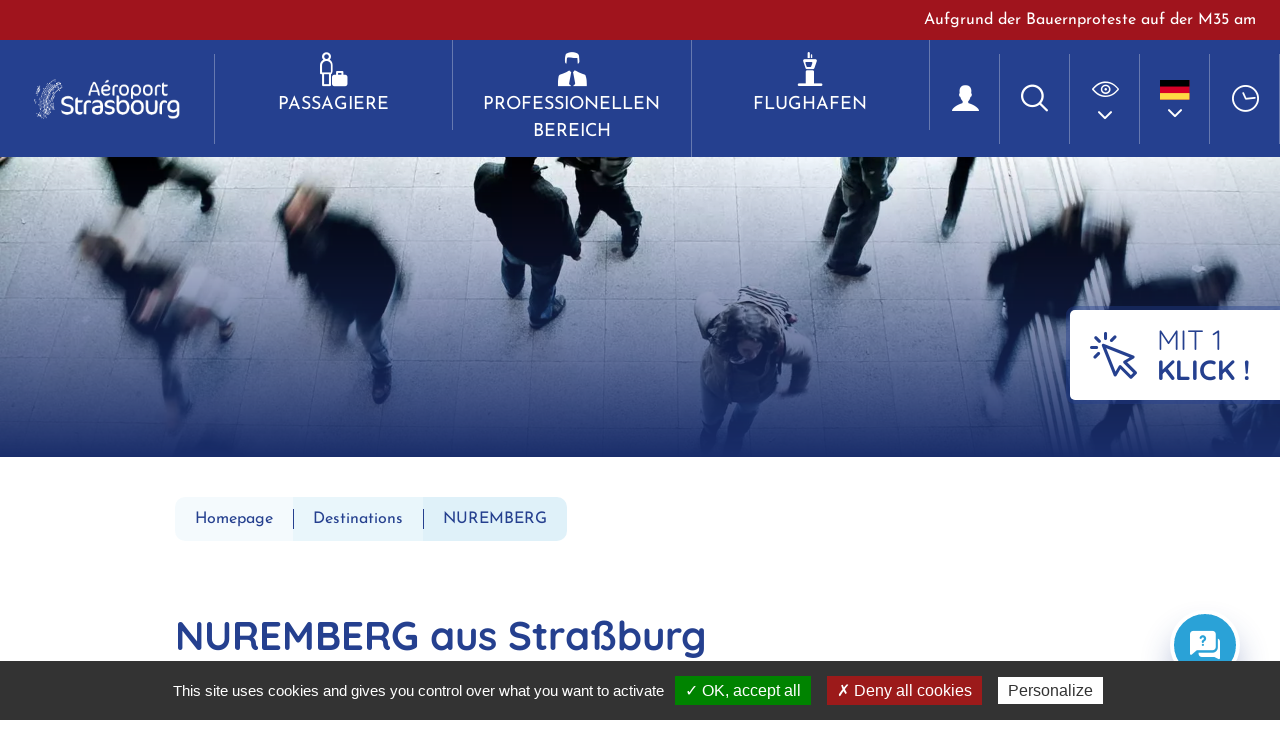

--- FILE ---
content_type: text/html; charset=UTF-8
request_url: https://www.strasbourg.aeroport.fr/utilities/?ville=Strasbourg&type=xml&ico_theme=icones_3&nb_jour=1&lang=fr
body_size: 132
content:
<?xml version='1.0' encoding='UTF-8'?>
			<weather><day><jour>Mardi</jour>
					<number>20</number>
					<mois><![CDATA[Jan.]]></mois>
					<mois_long><![CDATA[Janvier]]></mois_long>
					<t_min>0</t_min>
					<t_max>3</t_max>
					<temp>1</temp>
					<picto>http://www.strasbourg.aeroport.fr/utilities/icones_3/20.png</picto>
					<vent>2 km/h</vent>
					<desc><![CDATA[brume]]></desc></day></weather>

--- FILE ---
content_type: text/css;charset=UTF-8
request_url: https://www.strasbourg.aeroport.fr/wp-content/themes/aero-stras/css/style.scss.css?ver=6.9
body_size: 41828
content:
/*!
 * Bootstrap v4.1.3 (https://getbootstrap.com/)
 * Copyright 2011-2018 The Bootstrap Authors
 * Copyright 2011-2018 Twitter, Inc.
 * Licensed under MIT (https://github.com/twbs/bootstrap/blob/master/LICENSE)
 */
:root {
  --blue: #007bff;
  --indigo: #6610f2;
  --purple: #6f42c1;
  --pink: #e83e8c;
  --red: #dc3545;
  --orange: #fd7e14;
  --yellow: #ffc107;
  --green: #28a745;
  --teal: #20c997;
  --cyan: #17a2b8;
  --white: #fff;
  --gray: #6c757d;
  --gray-dark: #343a40;
  --primary: #007bff;
  --secondary: #6c757d;
  --success: #28a745;
  --info: #17a2b8;
  --warning: #ffc107;
  --danger: #dc3545;
  --light: #f8f9fa;
  --dark: #343a40;
  --breakpoint-xs: 0;
  --breakpoint-sm: 576px;
  --breakpoint-md: 768px;
  --breakpoint-lg: 992px;
  --breakpoint-xl: 1400px;
  --font-family-sans-serif: -apple-system, BlinkMacSystemFont, Segoe UI, Roboto, Helvetica Neue, Arial, sans-serif, Apple Color Emoji, Segoe UI Emoji, Segoe UI Symbol, Noto Color Emoji;
  --font-family-monospace: SFMono-Regular, Menlo, Monaco, Consolas, Liberation Mono, Courier New, monospace; }

*, *::before, *::after {
  box-sizing: border-box; }

html {
  font-family: sans-serif;
  line-height: 1.15;
  -webkit-text-size-adjust: 100%;
  -ms-text-size-adjust: 100%;
  -ms-overflow-style: scrollbar;
  -webkit-tap-highlight-color: rgba(0, 0, 0, 0); }
  @-ms-viewport {
    width: device-width; }

article, aside, figcaption, figure, footer, header, hgroup, main, nav, section {
  display: block; }

body {
  margin: 0;
  font-family: -apple-system, BlinkMacSystemFont, "Segoe UI", Roboto, "Helvetica Neue", Arial, sans-serif, "Apple Color Emoji", "Segoe UI Emoji", "Segoe UI Symbol", "Noto Color Emoji";
  font-size: 1rem;
  font-weight: 400;
  line-height: 1.5;
  color: #212529;
  text-align: left;
  background-color: #fff; }

[tabindex="-1"]:focus {
  outline: 0 !important; }

hr {
  box-sizing: content-box;
  height: 0;
  overflow: visible; }

h1, h2, h3, h4, h5, h6 {
  margin-top: 0;
  margin-bottom: 0.5rem; }

p {
  margin-top: 0;
  margin-bottom: 1rem; }

abbr[title], abbr[data-original-title] {
  text-decoration: underline;
  text-decoration: underline dotted;
  cursor: help;
  border-bottom: 0; }

address {
  margin-bottom: 1rem;
  font-style: normal;
  line-height: inherit; }

ol, ul, dl {
  margin-top: 0;
  margin-bottom: 1rem; }

ol ol, ul ul, ol ul, ul ol {
  margin-bottom: 0; }

dt {
  font-weight: 700; }

dd {
  margin-bottom: 0.5rem;
  margin-left: 0; }

blockquote {
  margin: 0 0 1rem; }

dfn {
  font-style: italic; }

b, strong {
  font-weight: bolder; }

small {
  font-size: 80%; }

sub, sup {
  position: relative;
  font-size: 75%;
  line-height: 0;
  vertical-align: baseline; }

sub {
  bottom: -0.25em; }

sup {
  top: -0.5em; }

a {
  color: #007bff;
  text-decoration: none;
  background-color: transparent;
  -webkit-text-decoration-skip: objects; }
  a:hover {
    color: #0056b3;
    text-decoration: underline; }

a:not([href]):not([tabindex]) {
  color: inherit;
  text-decoration: none; }
  a:not([href]):not([tabindex]):hover, a:not([href]):not([tabindex]):focus {
    color: inherit;
    text-decoration: none; }
  a:not([href]):not([tabindex]):focus {
    outline: 0; }

pre, code, kbd, samp {
  font-family: SFMono-Regular, Menlo, Monaco, Consolas, "Liberation Mono", "Courier New", monospace;
  font-size: 1em; }

pre {
  margin-top: 0;
  margin-bottom: 1rem;
  overflow: auto;
  -ms-overflow-style: scrollbar; }

figure {
  margin: 0 0 1rem; }

img {
  vertical-align: middle;
  border-style: none; }

svg {
  overflow: hidden;
  vertical-align: middle; }

table {
  border-collapse: collapse; }

caption {
  padding-top: 0.75rem;
  padding-bottom: 0.75rem;
  color: #6c757d;
  text-align: left;
  caption-side: bottom; }

th {
  text-align: inherit; }

label {
  display: inline-block;
  margin-bottom: 0.5rem; }

button {
  border-radius: 0; }

button:focus {
  outline: 1px dotted;
  outline: 5px auto -webkit-focus-ring-color; }

input, button, select, optgroup, textarea {
  margin: 0;
  font-family: inherit;
  font-size: inherit;
  line-height: inherit; }

button, input {
  overflow: visible; }

button, select {
  text-transform: none; }

button, html [type="button"], [type="reset"], [type="submit"] {
  -webkit-appearance: button; }

button::-moz-focus-inner, [type="button"]::-moz-focus-inner, [type="reset"]::-moz-focus-inner, [type="submit"]::-moz-focus-inner {
  padding: 0;
  border-style: none; }

input[type="radio"], input[type="checkbox"] {
  box-sizing: border-box;
  padding: 0; }

input[type="date"], input[type="time"], input[type="datetime-local"], input[type="month"] {
  -webkit-appearance: listbox; }

textarea {
  overflow: auto;
  resize: vertical; }

fieldset {
  min-width: 0;
  padding: 0;
  margin: 0;
  border: 0; }

legend {
  display: block;
  width: 100%;
  max-width: 100%;
  padding: 0;
  margin-bottom: 0.5rem;
  font-size: 1.5rem;
  line-height: inherit;
  color: inherit;
  white-space: normal; }

progress {
  vertical-align: baseline; }

[type="number"]::-webkit-inner-spin-button, [type="number"]::-webkit-outer-spin-button {
  height: auto; }

[type="search"] {
  outline-offset: -2px;
  -webkit-appearance: none; }

[type="search"]::-webkit-search-cancel-button, [type="search"]::-webkit-search-decoration {
  -webkit-appearance: none; }

::-webkit-file-upload-button {
  font: inherit;
  -webkit-appearance: button; }

output {
  display: inline-block; }

summary {
  display: list-item;
  cursor: pointer; }

template {
  display: none; }

[hidden] {
  display: none !important; }

h1, h2, h3, h4, h5, h6, .h1, .h2, .h3, .h4, .h5, .h6 {
  margin-bottom: 0.5rem;
  font-family: inherit;
  font-weight: 500;
  line-height: 1.2;
  color: inherit; }

h1, .h1 {
  font-size: 2.5rem; }

h2, .h2 {
  font-size: 2rem; }

h3, .h3 {
  font-size: 1.75rem; }

h4, .h4 {
  font-size: 1.5rem; }

h5, .h5 {
  font-size: 1.25rem; }

h6, .h6 {
  font-size: 1rem; }

.lead {
  font-size: 1.25rem;
  font-weight: 300; }

.display-1 {
  font-size: 6rem;
  font-weight: 300;
  line-height: 1.2; }

.display-2 {
  font-size: 5.5rem;
  font-weight: 300;
  line-height: 1.2; }

.display-3 {
  font-size: 4.5rem;
  font-weight: 300;
  line-height: 1.2; }

.display-4 {
  font-size: 3.5rem;
  font-weight: 300;
  line-height: 1.2; }

hr {
  margin-top: 1rem;
  margin-bottom: 1rem;
  border: 0;
  border-top: 1px solid rgba(0, 0, 0, 0.1); }

small, .small {
  font-size: 80%;
  font-weight: 400; }

mark, .mark {
  padding: 0.2em;
  background-color: #fcf8e3; }

.list-unstyled {
  padding-left: 0;
  list-style: none; }

.list-inline {
  padding-left: 0;
  list-style: none; }

.list-inline-item {
  display: inline-block; }
  .list-inline-item:not(:last-child) {
    margin-right: 0.5rem; }

.initialism {
  font-size: 90%;
  text-transform: uppercase; }

.blockquote {
  margin-bottom: 1rem;
  font-size: 1.25rem; }

.blockquote-footer {
  display: block;
  font-size: 80%;
  color: #6c757d; }
  .blockquote-footer::before {
    content: "\2014 \00A0"; }

.img-fluid {
  max-width: 100%;
  height: auto; }

.img-thumbnail {
  padding: 0.25rem;
  background-color: #fff;
  border: 1px solid #dee2e6;
  border-radius: 0.25rem;
  max-width: 100%;
  height: auto; }

.figure {
  display: inline-block; }

.figure-img {
  margin-bottom: 0.5rem;
  line-height: 1; }

.figure-caption {
  font-size: 90%;
  color: #6c757d; }

code {
  font-size: 87.5%;
  color: #e83e8c;
  word-break: break-word; }
  a > code {
    color: inherit; }

kbd {
  padding: 0.2rem 0.4rem;
  font-size: 87.5%;
  color: #fff;
  background-color: #212529;
  border-radius: 0.2rem; }
  kbd kbd {
    padding: 0;
    font-size: 100%;
    font-weight: 700; }

pre {
  display: block;
  font-size: 87.5%;
  color: #212529; }
  pre code {
    font-size: inherit;
    color: inherit;
    word-break: normal; }

.pre-scrollable {
  max-height: 340px;
  overflow-y: scroll; }

.container {
  width: 100%;
  padding-right: 15px;
  padding-left: 15px;
  margin-right: auto;
  margin-left: auto; }
  @media (min-width: 576px) {
    .container {
      max-width: 540px; } }
  @media (min-width: 768px) {
    .container {
      max-width: 720px; } }
  @media (min-width: 992px) {
    .container {
      max-width: 960px; } }
  @media (min-width: 1400px) {
    .container {
      max-width: 1340px; } }

.container-fluid {
  width: 100%;
  padding-right: 15px;
  padding-left: 15px;
  margin-right: auto;
  margin-left: auto; }

.row {
  display: flex;
  flex-wrap: wrap;
  margin-right: -15px;
  margin-left: -15px; }

.no-gutters {
  margin-right: 0;
  margin-left: 0; }
  .no-gutters > .col, .no-gutters > [class*="col-"] {
    padding-right: 0;
    padding-left: 0; }

.col-1, .col-2, .col-3, .col-4, .col-5, .col-6, .col-7, .col-8, .col-9, .col-10, .col-11, .col-12, .col, .col-auto, .col-sm-1, .col-sm-2, .col-sm-3, .col-sm-4, .col-sm-5, .col-sm-6, .col-sm-7, .col-sm-8, .col-sm-9, .col-sm-10, .col-sm-11, .col-sm-12, .col-sm, .col-sm-auto, .col-md-1, .col-md-2, .col-md-3, .col-md-4, .col-md-5, .col-md-6, .col-md-7, .col-md-8, .col-md-9, .col-md-10, .col-md-11, .col-md-12, .col-md, .col-md-auto, .col-lg-1, .col-lg-2, .col-lg-3, .col-lg-4, .col-lg-5, .col-lg-6, .col-lg-7, .col-lg-8, .col-lg-9, .col-lg-10, .col-lg-11, .col-lg-12, .col-lg, .col-lg-auto, .col-xl-1, .col-xl-2, .col-xl-3, .col-xl-4, .col-xl-5, .col-xl-6, .col-xl-7, .col-xl-8, .col-xl-9, .col-xl-10, .col-xl-11, .col-xl-12, .col-xl, .col-xl-auto {
  position: relative;
  width: 100%;
  min-height: 1px;
  padding-right: 15px;
  padding-left: 15px; }
  .col {
    flex-basis: 0;
    flex-grow: 1;
    max-width: 100%; }
  .col-auto {
    flex: 0 0 auto;
    width: auto;
    max-width: none; }
  .col-1 {
    flex: 0 0 8.3333333333%;
    max-width: 8.3333333333%; }
  .col-2 {
    flex: 0 0 16.6666666667%;
    max-width: 16.6666666667%; }
  .col-3 {
    flex: 0 0 25%;
    max-width: 25%; }
  .col-4 {
    flex: 0 0 33.3333333333%;
    max-width: 33.3333333333%; }
  .col-5 {
    flex: 0 0 41.6666666667%;
    max-width: 41.6666666667%; }
  .col-6 {
    flex: 0 0 50%;
    max-width: 50%; }
  .col-7 {
    flex: 0 0 58.3333333333%;
    max-width: 58.3333333333%; }
  .col-8 {
    flex: 0 0 66.6666666667%;
    max-width: 66.6666666667%; }
  .col-9 {
    flex: 0 0 75%;
    max-width: 75%; }
  .col-10 {
    flex: 0 0 83.3333333333%;
    max-width: 83.3333333333%; }
  .col-11 {
    flex: 0 0 91.6666666667%;
    max-width: 91.6666666667%; }
  .col-12 {
    flex: 0 0 100%;
    max-width: 100%; }
  .order-first {
    order: -1; }
  .order-last {
    order: 13; }
  .order-0 {
    order: 0; }
  .order-1 {
    order: 1; }
  .order-2 {
    order: 2; }
  .order-3 {
    order: 3; }
  .order-4 {
    order: 4; }
  .order-5 {
    order: 5; }
  .order-6 {
    order: 6; }
  .order-7 {
    order: 7; }
  .order-8 {
    order: 8; }
  .order-9 {
    order: 9; }
  .order-10 {
    order: 10; }
  .order-11 {
    order: 11; }
  .order-12 {
    order: 12; }
  .offset-1 {
    margin-left: 8.3333333333%; }
  .offset-2 {
    margin-left: 16.6666666667%; }
  .offset-3 {
    margin-left: 25%; }
  .offset-4 {
    margin-left: 33.3333333333%; }
  .offset-5 {
    margin-left: 41.6666666667%; }
  .offset-6 {
    margin-left: 50%; }
  .offset-7 {
    margin-left: 58.3333333333%; }
  .offset-8 {
    margin-left: 66.6666666667%; }
  .offset-9 {
    margin-left: 75%; }
  .offset-10 {
    margin-left: 83.3333333333%; }
  .offset-11 {
    margin-left: 91.6666666667%; }
  @media (min-width: 576px) {
  .col-sm {
    flex-basis: 0;
    flex-grow: 1;
    max-width: 100%; }
    .col-sm-auto {
      flex: 0 0 auto;
      width: auto;
      max-width: none; }

    .col-sm-1 {
      flex: 0 0 8.3333333333%;
      max-width: 8.3333333333%; }

    .col-sm-2 {
      flex: 0 0 16.6666666667%;
      max-width: 16.6666666667%; }

    .col-sm-3 {
      flex: 0 0 25%;
      max-width: 25%; }

    .col-sm-4 {
      flex: 0 0 33.3333333333%;
      max-width: 33.3333333333%; }

    .col-sm-5 {
      flex: 0 0 41.6666666667%;
      max-width: 41.6666666667%; }

    .col-sm-6 {
      flex: 0 0 50%;
      max-width: 50%; }

    .col-sm-7 {
      flex: 0 0 58.3333333333%;
      max-width: 58.3333333333%; }

    .col-sm-8 {
      flex: 0 0 66.6666666667%;
      max-width: 66.6666666667%; }

    .col-sm-9 {
      flex: 0 0 75%;
      max-width: 75%; }

    .col-sm-10 {
      flex: 0 0 83.3333333333%;
      max-width: 83.3333333333%; }

    .col-sm-11 {
      flex: 0 0 91.6666666667%;
      max-width: 91.6666666667%; }

    .col-sm-12 {
      flex: 0 0 100%;
      max-width: 100%; }

    .order-sm-first {
      order: -1; }

    .order-sm-last {
      order: 13; }

    .order-sm-0 {
      order: 0; }

    .order-sm-1 {
      order: 1; }

    .order-sm-2 {
      order: 2; }

    .order-sm-3 {
      order: 3; }

    .order-sm-4 {
      order: 4; }

    .order-sm-5 {
      order: 5; }

    .order-sm-6 {
      order: 6; }

    .order-sm-7 {
      order: 7; }

    .order-sm-8 {
      order: 8; }

    .order-sm-9 {
      order: 9; }

    .order-sm-10 {
      order: 10; }

    .order-sm-11 {
      order: 11; }

    .order-sm-12 {
      order: 12; }

    .offset-sm-0 {
      margin-left: 0; }

    .offset-sm-1 {
      margin-left: 8.3333333333%; }

    .offset-sm-2 {
      margin-left: 16.6666666667%; }

    .offset-sm-3 {
      margin-left: 25%; }

    .offset-sm-4 {
      margin-left: 33.3333333333%; }

    .offset-sm-5 {
      margin-left: 41.6666666667%; }

    .offset-sm-6 {
      margin-left: 50%; }

    .offset-sm-7 {
      margin-left: 58.3333333333%; }

    .offset-sm-8 {
      margin-left: 66.6666666667%; }

    .offset-sm-9 {
      margin-left: 75%; }

    .offset-sm-10 {
      margin-left: 83.3333333333%; }

    .offset-sm-11 {
      margin-left: 91.6666666667%; } }
  @media (min-width: 768px) {
  .col-md {
    flex-basis: 0;
    flex-grow: 1;
    max-width: 100%; }
    .col-md-auto {
      flex: 0 0 auto;
      width: auto;
      max-width: none; }

    .col-md-1 {
      flex: 0 0 8.3333333333%;
      max-width: 8.3333333333%; }

    .col-md-2 {
      flex: 0 0 16.6666666667%;
      max-width: 16.6666666667%; }

    .col-md-3 {
      flex: 0 0 25%;
      max-width: 25%; }

    .col-md-4 {
      flex: 0 0 33.3333333333%;
      max-width: 33.3333333333%; }

    .col-md-5 {
      flex: 0 0 41.6666666667%;
      max-width: 41.6666666667%; }

    .col-md-6 {
      flex: 0 0 50%;
      max-width: 50%; }

    .col-md-7 {
      flex: 0 0 58.3333333333%;
      max-width: 58.3333333333%; }

    .col-md-8 {
      flex: 0 0 66.6666666667%;
      max-width: 66.6666666667%; }

    .col-md-9 {
      flex: 0 0 75%;
      max-width: 75%; }

    .col-md-10 {
      flex: 0 0 83.3333333333%;
      max-width: 83.3333333333%; }

    .col-md-11 {
      flex: 0 0 91.6666666667%;
      max-width: 91.6666666667%; }

    .col-md-12 {
      flex: 0 0 100%;
      max-width: 100%; }

    .order-md-first {
      order: -1; }

    .order-md-last {
      order: 13; }

    .order-md-0 {
      order: 0; }

    .order-md-1 {
      order: 1; }

    .order-md-2 {
      order: 2; }

    .order-md-3 {
      order: 3; }

    .order-md-4 {
      order: 4; }

    .order-md-5 {
      order: 5; }

    .order-md-6 {
      order: 6; }

    .order-md-7 {
      order: 7; }

    .order-md-8 {
      order: 8; }

    .order-md-9 {
      order: 9; }

    .order-md-10 {
      order: 10; }

    .order-md-11 {
      order: 11; }

    .order-md-12 {
      order: 12; }

    .offset-md-0 {
      margin-left: 0; }

    .offset-md-1 {
      margin-left: 8.3333333333%; }

    .offset-md-2 {
      margin-left: 16.6666666667%; }

    .offset-md-3 {
      margin-left: 25%; }

    .offset-md-4 {
      margin-left: 33.3333333333%; }

    .offset-md-5 {
      margin-left: 41.6666666667%; }

    .offset-md-6 {
      margin-left: 50%; }

    .offset-md-7 {
      margin-left: 58.3333333333%; }

    .offset-md-8 {
      margin-left: 66.6666666667%; }

    .offset-md-9 {
      margin-left: 75%; }

    .offset-md-10 {
      margin-left: 83.3333333333%; }

    .offset-md-11 {
      margin-left: 91.6666666667%; } }
  @media (min-width: 992px) {
  .col-lg {
    flex-basis: 0;
    flex-grow: 1;
    max-width: 100%; }
    .col-lg-auto {
      flex: 0 0 auto;
      width: auto;
      max-width: none; }

    .col-lg-1 {
      flex: 0 0 8.3333333333%;
      max-width: 8.3333333333%; }

    .col-lg-2 {
      flex: 0 0 16.6666666667%;
      max-width: 16.6666666667%; }

    .col-lg-3 {
      flex: 0 0 25%;
      max-width: 25%; }

    .col-lg-4 {
      flex: 0 0 33.3333333333%;
      max-width: 33.3333333333%; }

    .col-lg-5 {
      flex: 0 0 41.6666666667%;
      max-width: 41.6666666667%; }

    .col-lg-6 {
      flex: 0 0 50%;
      max-width: 50%; }

    .col-lg-7 {
      flex: 0 0 58.3333333333%;
      max-width: 58.3333333333%; }

    .col-lg-8 {
      flex: 0 0 66.6666666667%;
      max-width: 66.6666666667%; }

    .col-lg-9 {
      flex: 0 0 75%;
      max-width: 75%; }

    .col-lg-10 {
      flex: 0 0 83.3333333333%;
      max-width: 83.3333333333%; }

    .col-lg-11 {
      flex: 0 0 91.6666666667%;
      max-width: 91.6666666667%; }

    .col-lg-12 {
      flex: 0 0 100%;
      max-width: 100%; }

    .order-lg-first {
      order: -1; }

    .order-lg-last {
      order: 13; }

    .order-lg-0 {
      order: 0; }

    .order-lg-1 {
      order: 1; }

    .order-lg-2 {
      order: 2; }

    .order-lg-3 {
      order: 3; }

    .order-lg-4 {
      order: 4; }

    .order-lg-5 {
      order: 5; }

    .order-lg-6 {
      order: 6; }

    .order-lg-7 {
      order: 7; }

    .order-lg-8 {
      order: 8; }

    .order-lg-9 {
      order: 9; }

    .order-lg-10 {
      order: 10; }

    .order-lg-11 {
      order: 11; }

    .order-lg-12 {
      order: 12; }

    .offset-lg-0 {
      margin-left: 0; }

    .offset-lg-1 {
      margin-left: 8.3333333333%; }

    .offset-lg-2 {
      margin-left: 16.6666666667%; }

    .offset-lg-3 {
      margin-left: 25%; }

    .offset-lg-4 {
      margin-left: 33.3333333333%; }

    .offset-lg-5 {
      margin-left: 41.6666666667%; }

    .offset-lg-6 {
      margin-left: 50%; }

    .offset-lg-7 {
      margin-left: 58.3333333333%; }

    .offset-lg-8 {
      margin-left: 66.6666666667%; }

    .offset-lg-9 {
      margin-left: 75%; }

    .offset-lg-10 {
      margin-left: 83.3333333333%; }

    .offset-lg-11 {
      margin-left: 91.6666666667%; } }
  @media (min-width: 1400px) {
  .col-xl {
    flex-basis: 0;
    flex-grow: 1;
    max-width: 100%; }
    .col-xl-auto {
      flex: 0 0 auto;
      width: auto;
      max-width: none; }

    .col-xl-1 {
      flex: 0 0 8.3333333333%;
      max-width: 8.3333333333%; }

    .col-xl-2 {
      flex: 0 0 16.6666666667%;
      max-width: 16.6666666667%; }

    .col-xl-3 {
      flex: 0 0 25%;
      max-width: 25%; }

    .col-xl-4 {
      flex: 0 0 33.3333333333%;
      max-width: 33.3333333333%; }

    .col-xl-5 {
      flex: 0 0 41.6666666667%;
      max-width: 41.6666666667%; }

    .col-xl-6 {
      flex: 0 0 50%;
      max-width: 50%; }

    .col-xl-7 {
      flex: 0 0 58.3333333333%;
      max-width: 58.3333333333%; }

    .col-xl-8 {
      flex: 0 0 66.6666666667%;
      max-width: 66.6666666667%; }

    .col-xl-9 {
      flex: 0 0 75%;
      max-width: 75%; }

    .col-xl-10 {
      flex: 0 0 83.3333333333%;
      max-width: 83.3333333333%; }

    .col-xl-11 {
      flex: 0 0 91.6666666667%;
      max-width: 91.6666666667%; }

    .col-xl-12 {
      flex: 0 0 100%;
      max-width: 100%; }

    .order-xl-first {
      order: -1; }

    .order-xl-last {
      order: 13; }

    .order-xl-0 {
      order: 0; }

    .order-xl-1 {
      order: 1; }

    .order-xl-2 {
      order: 2; }

    .order-xl-3 {
      order: 3; }

    .order-xl-4 {
      order: 4; }

    .order-xl-5 {
      order: 5; }

    .order-xl-6 {
      order: 6; }

    .order-xl-7 {
      order: 7; }

    .order-xl-8 {
      order: 8; }

    .order-xl-9 {
      order: 9; }

    .order-xl-10 {
      order: 10; }

    .order-xl-11 {
      order: 11; }

    .order-xl-12 {
      order: 12; }

    .offset-xl-0 {
      margin-left: 0; }

    .offset-xl-1 {
      margin-left: 8.3333333333%; }

    .offset-xl-2 {
      margin-left: 16.6666666667%; }

    .offset-xl-3 {
      margin-left: 25%; }

    .offset-xl-4 {
      margin-left: 33.3333333333%; }

    .offset-xl-5 {
      margin-left: 41.6666666667%; }

    .offset-xl-6 {
      margin-left: 50%; }

    .offset-xl-7 {
      margin-left: 58.3333333333%; }

    .offset-xl-8 {
      margin-left: 66.6666666667%; }

    .offset-xl-9 {
      margin-left: 75%; }

    .offset-xl-10 {
      margin-left: 83.3333333333%; }

    .offset-xl-11 {
      margin-left: 91.6666666667%; } }

.table {
  width: 100%;
  margin-bottom: 1rem;
  background-color: transparent; }
  .table th, .table td {
    padding: 0.75rem;
    vertical-align: top;
    border-top: 1px solid #dee2e6; }
  .table thead th {
    vertical-align: bottom;
    border-bottom: 2px solid #dee2e6; }
  .table tbody + tbody {
    border-top: 2px solid #dee2e6; }
  .table .table {
    background-color: #fff; }

.table-sm th, .table-sm td {
  padding: 0.3rem; }

.table-bordered {
  border: 1px solid #dee2e6; }
  .table-bordered th, .table-bordered td {
    border: 1px solid #dee2e6; }
  .table-bordered thead th, .table-bordered thead td {
    border-bottom-width: 2px; }

.table-borderless th, .table-borderless td, .table-borderless thead th, .table-borderless tbody + tbody {
  border: 0; }

.table-striped tbody tr:nth-of-type(odd) {
  background-color: rgba(0, 0, 0, 0.05); }

.table-hover tbody tr:hover {
  background-color: rgba(0, 0, 0, 0.075); }
  .table-primary, .table-primary > th, .table-primary > td {
    background-color: #b8daff; }
  .table-hover .table-primary:hover {
    background-color: #9ecdff; }
    .table-hover .table-primary:hover > td, .table-hover .table-primary:hover > th {
      background-color: #9ecdff; }
  .table-secondary, .table-secondary > th, .table-secondary > td {
    background-color: #d6d8db; }
  .table-hover .table-secondary:hover {
    background-color: #c8cccf; }
    .table-hover .table-secondary:hover > td, .table-hover .table-secondary:hover > th {
      background-color: #c8cccf; }
  .table-success, .table-success > th, .table-success > td {
    background-color: #c3e6cb; }
  .table-hover .table-success:hover {
    background-color: #b1dfbb; }
    .table-hover .table-success:hover > td, .table-hover .table-success:hover > th {
      background-color: #b1dfbb; }
  .table-info, .table-info > th, .table-info > td {
    background-color: #bee5eb; }
  .table-hover .table-info:hover {
    background-color: #abdde5; }
    .table-hover .table-info:hover > td, .table-hover .table-info:hover > th {
      background-color: #abdde5; }
  .table-warning, .table-warning > th, .table-warning > td {
    background-color: #ffeeba; }
  .table-hover .table-warning:hover {
    background-color: #ffe7a0; }
    .table-hover .table-warning:hover > td, .table-hover .table-warning:hover > th {
      background-color: #ffe7a0; }
  .table-danger, .table-danger > th, .table-danger > td {
    background-color: #f5c6cb; }
  .table-hover .table-danger:hover {
    background-color: #f1b1b7; }
    .table-hover .table-danger:hover > td, .table-hover .table-danger:hover > th {
      background-color: #f1b1b7; }
  .table-light, .table-light > th, .table-light > td {
    background-color: #fdfdfe; }
  .table-hover .table-light:hover {
    background-color: #f1f1f1; }
    .table-hover .table-light:hover > td, .table-hover .table-light:hover > th {
      background-color: #f1f1f1; }
  .table-dark, .table-dark > th, .table-dark > td {
    background-color: #c6c8ca; }
  .table-hover .table-dark:hover {
    background-color: #b9bbbd; }
    .table-hover .table-dark:hover > td, .table-hover .table-dark:hover > th {
      background-color: #b9bbbd; }

.table-active, .table-active > th, .table-active > td {
  background-color: rgba(0, 0, 0, 0.075); }

.table-hover .table-active:hover {
  background-color: rgba(0, 0, 0, 0.075); }
  .table-hover .table-active:hover > td, .table-hover .table-active:hover > th {
    background-color: rgba(0, 0, 0, 0.075); }

.table .thead-dark th {
  color: #fff;
  background-color: #212529;
  border-color: #32383e; }
  .table .thead-light th {
    color: #495057;
    background-color: #e9ecef;
    border-color: #dee2e6; }

.table-dark {
  color: #fff;
  background-color: #212529; }
  .table-dark th, .table-dark td, .table-dark thead th {
    border-color: #32383e; }
  .table-dark.table-bordered {
    border: 0; }
  .table-dark.table-striped tbody tr:nth-of-type(odd) {
    background-color: rgba(255, 255, 255, 0.05); }
  .table-dark.table-hover tbody tr:hover {
    background-color: rgba(255, 255, 255, 0.075); }

@media (max-width: 575.98px) {
        .table-responsive-sm {
          display: block;
          width: 100%;
          overflow-x: auto;
          -webkit-overflow-scrolling: touch;
          -ms-overflow-style: -ms-autohiding-scrollbar; }
          .table-responsive-sm > .table-bordered {
            border: 0; } }
  @media (max-width: 767.98px) {
      .table-responsive-md {
        display: block;
        width: 100%;
        overflow-x: auto;
        -webkit-overflow-scrolling: touch;
        -ms-overflow-style: -ms-autohiding-scrollbar; }
        .table-responsive-md > .table-bordered {
          border: 0; } }
  @media (max-width: 991.98px) {
      .table-responsive-lg {
        display: block;
        width: 100%;
        overflow-x: auto;
        -webkit-overflow-scrolling: touch;
        -ms-overflow-style: -ms-autohiding-scrollbar; }
        .table-responsive-lg > .table-bordered {
          border: 0; } }
  @media (max-width: 1399.98px) {
      .table-responsive-xl {
        display: block;
        width: 100%;
        overflow-x: auto;
        -webkit-overflow-scrolling: touch;
        -ms-overflow-style: -ms-autohiding-scrollbar; }
        .table-responsive-xl > .table-bordered {
          border: 0; } }
  .table-responsive {
    display: block;
    width: 100%;
    overflow-x: auto;
    -webkit-overflow-scrolling: touch;
    -ms-overflow-style: -ms-autohiding-scrollbar; }
  .table-responsive > .table-bordered {
    border: 0; }

.form-control {
  display: block;
  width: 100%;
  height: calc(2.25rem + 2px);
  padding: 0.375rem 0.75rem;
  font-size: 1rem;
  line-height: 1.5;
  color: #495057;
  background-color: #fff;
  background-clip: padding-box;
  border: 1px solid #ced4da;
  border-radius: 0.25rem;
  transition: border-color 0.15s ease-in-out, box-shadow 0.15s ease-in-out; }
  @media screen and (prefers-reduced-motion: reduce) {
  .form-control {
    transition: none; } }
  .form-control::-ms-expand {
    background-color: transparent;
    border: 0; }
  .form-control:focus {
    color: #495057;
    background-color: #fff;
    border-color: #80bdff;
    outline: 0;
    box-shadow: 0 0 0 0.2rem rgba(0, 123, 255, 0.25); }
  .form-control::placeholder {
    color: #6c757d;
    opacity: 1; }
  .form-control:disabled, .form-control[readonly] {
    background-color: #e9ecef;
    opacity: 1; }

select.form-control:focus::-ms-value {
  color: #495057;
  background-color: #fff; }

.form-control-file, .form-control-range {
  display: block;
  width: 100%; }

.col-form-label {
  padding-top: calc(0.375rem + 1px);
  padding-bottom: calc(0.375rem + 1px);
  margin-bottom: 0;
  font-size: inherit;
  line-height: 1.5; }

.col-form-label-lg {
  padding-top: calc(0.5rem + 1px);
  padding-bottom: calc(0.5rem + 1px);
  font-size: 1.25rem;
  line-height: 1.5; }

.col-form-label-sm {
  padding-top: calc(0.25rem + 1px);
  padding-bottom: calc(0.25rem + 1px);
  font-size: 0.875rem;
  line-height: 1.5; }

.form-control-plaintext {
  display: block;
  width: 100%;
  padding-top: 0.375rem;
  padding-bottom: 0.375rem;
  margin-bottom: 0;
  line-height: 1.5;
  color: #212529;
  background-color: transparent;
  border: solid transparent;
  border-width: 1px 0; }
  .form-control-plaintext.form-control-sm, .form-control-plaintext.form-control-lg {
    padding-right: 0;
    padding-left: 0; }

.form-control-sm {
  height: calc(1.8125rem + 2px);
  padding: 0.25rem 0.5rem;
  font-size: 0.875rem;
  line-height: 1.5;
  border-radius: 0.2rem; }

.form-control-lg {
  height: calc(2.875rem + 2px);
  padding: 0.5rem 1rem;
  font-size: 1.25rem;
  line-height: 1.5;
  border-radius: 0.3rem; }

select.form-control[size], select.form-control[multiple] {
  height: auto; }

textarea.form-control {
  height: auto; }

.form-group {
  margin-bottom: 1rem; }

.form-text {
  display: block;
  margin-top: 0.25rem; }

.form-row {
  display: flex;
  flex-wrap: wrap;
  margin-right: -5px;
  margin-left: -5px; }
  .form-row > .col, .form-row > [class*="col-"] {
    padding-right: 5px;
    padding-left: 5px; }

.form-check {
  position: relative;
  display: block;
  padding-left: 1.25rem; }

.form-check-input {
  position: absolute;
  margin-top: 0.3rem;
  margin-left: -1.25rem; }
  .form-check-input:disabled ~ .form-check-label {
    color: #6c757d; }

.form-check-label {
  margin-bottom: 0; }

.form-check-inline {
  display: inline-flex;
  align-items: center;
  padding-left: 0;
  margin-right: 0.75rem; }
  .form-check-inline .form-check-input {
    position: static;
    margin-top: 0;
    margin-right: 0.3125rem;
    margin-left: 0; }

.valid-feedback {
  display: none;
  width: 100%;
  margin-top: 0.25rem;
  font-size: 80%;
  color: #28a745; }

.valid-tooltip {
  position: absolute;
  top: 100%;
  z-index: 5;
  display: none;
  max-width: 100%;
  padding: 0.25rem 0.5rem;
  margin-top: 0.1rem;
  font-size: 0.875rem;
  line-height: 1.5;
  color: #fff;
  background-color: rgba(40, 167, 69, 0.9);
  border-radius: 0.25rem; }

.was-validated .form-control:valid, .was-validated .custom-select:valid, .form-control.is-valid, .custom-select.is-valid {
  border-color: #28a745; }
  .was-validated .form-control:valid:focus, .was-validated .custom-select:valid:focus, .form-control.is-valid:focus, .custom-select.is-valid:focus {
    border-color: #28a745;
    box-shadow: 0 0 0 0.2rem rgba(40, 167, 69, 0.25); }
  .was-validated .form-control:valid ~ .valid-feedback, .was-validated .custom-select:valid ~ .valid-feedback, .form-control.is-valid ~ .valid-feedback, .custom-select.is-valid ~ .valid-feedback, .was-validated .form-control:valid ~ .valid-tooltip, .was-validated .custom-select:valid ~ .valid-tooltip, .form-control.is-valid ~ .valid-tooltip, .custom-select.is-valid ~ .valid-tooltip {
    display: block; }

.was-validated .form-control-file:valid ~ .valid-feedback, .form-control-file.is-valid ~ .valid-feedback, .was-validated .form-control-file:valid ~ .valid-tooltip, .form-control-file.is-valid ~ .valid-tooltip {
  display: block; }

.was-validated .form-check-input:valid ~ .form-check-label, .form-check-input.is-valid ~ .form-check-label {
  color: #28a745; }
  .was-validated .form-check-input:valid ~ .valid-feedback, .form-check-input.is-valid ~ .valid-feedback, .was-validated .form-check-input:valid ~ .valid-tooltip, .form-check-input.is-valid ~ .valid-tooltip {
    display: block; }

.was-validated .custom-control-input:valid ~ .custom-control-label, .custom-control-input.is-valid ~ .custom-control-label {
  color: #28a745; }
  .was-validated .custom-control-input:valid ~ .custom-control-label::before, .custom-control-input.is-valid ~ .custom-control-label::before {
    background-color: #71dd8a; }
  .was-validated .custom-control-input:valid ~ .valid-feedback, .custom-control-input.is-valid ~ .valid-feedback, .was-validated .custom-control-input:valid ~ .valid-tooltip, .custom-control-input.is-valid ~ .valid-tooltip {
    display: block; }
  .was-validated .custom-control-input:valid:checked ~ .custom-control-label::before, .custom-control-input.is-valid:checked ~ .custom-control-label::before {
    background-color: #34ce57; }
  .was-validated .custom-control-input:valid:focus ~ .custom-control-label::before, .custom-control-input.is-valid:focus ~ .custom-control-label::before {
    box-shadow: 0 0 0 1px #fff, 0 0 0 0.2rem rgba(40, 167, 69, 0.25); }

.was-validated .custom-file-input:valid ~ .custom-file-label, .custom-file-input.is-valid ~ .custom-file-label {
  border-color: #28a745; }
  .was-validated .custom-file-input:valid ~ .custom-file-label::after, .custom-file-input.is-valid ~ .custom-file-label::after {
    border-color: inherit; }
  .was-validated .custom-file-input:valid ~ .valid-feedback, .custom-file-input.is-valid ~ .valid-feedback, .was-validated .custom-file-input:valid ~ .valid-tooltip, .custom-file-input.is-valid ~ .valid-tooltip {
    display: block; }
  .was-validated .custom-file-input:valid:focus ~ .custom-file-label, .custom-file-input.is-valid:focus ~ .custom-file-label {
    box-shadow: 0 0 0 0.2rem rgba(40, 167, 69, 0.25); }

.invalid-feedback {
  display: none;
  width: 100%;
  margin-top: 0.25rem;
  font-size: 80%;
  color: #dc3545; }

.invalid-tooltip {
  position: absolute;
  top: 100%;
  z-index: 5;
  display: none;
  max-width: 100%;
  padding: 0.25rem 0.5rem;
  margin-top: 0.1rem;
  font-size: 0.875rem;
  line-height: 1.5;
  color: #fff;
  background-color: rgba(220, 53, 69, 0.9);
  border-radius: 0.25rem; }

.was-validated .form-control:invalid, .was-validated .custom-select:invalid, .form-control.is-invalid, .custom-select.is-invalid {
  border-color: #dc3545; }
  .was-validated .form-control:invalid:focus, .was-validated .custom-select:invalid:focus, .form-control.is-invalid:focus, .custom-select.is-invalid:focus {
    border-color: #dc3545;
    box-shadow: 0 0 0 0.2rem rgba(220, 53, 69, 0.25); }
  .was-validated .form-control:invalid ~ .invalid-feedback, .was-validated .custom-select:invalid ~ .invalid-feedback, .form-control.is-invalid ~ .invalid-feedback, .custom-select.is-invalid ~ .invalid-feedback, .was-validated .form-control:invalid ~ .invalid-tooltip, .was-validated .custom-select:invalid ~ .invalid-tooltip, .form-control.is-invalid ~ .invalid-tooltip, .custom-select.is-invalid ~ .invalid-tooltip {
    display: block; }

.was-validated .form-control-file:invalid ~ .invalid-feedback, .form-control-file.is-invalid ~ .invalid-feedback, .was-validated .form-control-file:invalid ~ .invalid-tooltip, .form-control-file.is-invalid ~ .invalid-tooltip {
  display: block; }

.was-validated .form-check-input:invalid ~ .form-check-label, .form-check-input.is-invalid ~ .form-check-label {
  color: #dc3545; }
  .was-validated .form-check-input:invalid ~ .invalid-feedback, .form-check-input.is-invalid ~ .invalid-feedback, .was-validated .form-check-input:invalid ~ .invalid-tooltip, .form-check-input.is-invalid ~ .invalid-tooltip {
    display: block; }

.was-validated .custom-control-input:invalid ~ .custom-control-label, .custom-control-input.is-invalid ~ .custom-control-label {
  color: #dc3545; }
  .was-validated .custom-control-input:invalid ~ .custom-control-label::before, .custom-control-input.is-invalid ~ .custom-control-label::before {
    background-color: #efa2a9; }
  .was-validated .custom-control-input:invalid ~ .invalid-feedback, .custom-control-input.is-invalid ~ .invalid-feedback, .was-validated .custom-control-input:invalid ~ .invalid-tooltip, .custom-control-input.is-invalid ~ .invalid-tooltip {
    display: block; }
  .was-validated .custom-control-input:invalid:checked ~ .custom-control-label::before, .custom-control-input.is-invalid:checked ~ .custom-control-label::before {
    background-color: #e4606d; }
  .was-validated .custom-control-input:invalid:focus ~ .custom-control-label::before, .custom-control-input.is-invalid:focus ~ .custom-control-label::before {
    box-shadow: 0 0 0 1px #fff, 0 0 0 0.2rem rgba(220, 53, 69, 0.25); }

.was-validated .custom-file-input:invalid ~ .custom-file-label, .custom-file-input.is-invalid ~ .custom-file-label {
  border-color: #dc3545; }
  .was-validated .custom-file-input:invalid ~ .custom-file-label::after, .custom-file-input.is-invalid ~ .custom-file-label::after {
    border-color: inherit; }
  .was-validated .custom-file-input:invalid ~ .invalid-feedback, .custom-file-input.is-invalid ~ .invalid-feedback, .was-validated .custom-file-input:invalid ~ .invalid-tooltip, .custom-file-input.is-invalid ~ .invalid-tooltip {
    display: block; }
  .was-validated .custom-file-input:invalid:focus ~ .custom-file-label, .custom-file-input.is-invalid:focus ~ .custom-file-label {
    box-shadow: 0 0 0 0.2rem rgba(220, 53, 69, 0.25); }

.form-inline {
  display: flex;
  flex-flow: row wrap;
  align-items: center; }
  .form-inline .form-check {
    width: 100%; }
  @media (min-width: 576px) {
  .form-inline label {
    display: flex;
    align-items: center;
    justify-content: center;
    margin-bottom: 0; }
    .form-inline .form-group {
      display: flex;
      flex: 0 0 auto;
      flex-flow: row wrap;
      align-items: center;
      margin-bottom: 0; }

    .form-inline .form-control {
      display: inline-block;
      width: auto;
      vertical-align: middle; }

    .form-inline .form-control-plaintext {
      display: inline-block; }

    .form-inline .input-group, .form-inline .custom-select {
      width: auto; }

    .form-inline .form-check {
      display: flex;
      align-items: center;
      justify-content: center;
      width: auto;
      padding-left: 0; }

    .form-inline .form-check-input {
      position: relative;
      margin-top: 0;
      margin-right: 0.25rem;
      margin-left: 0; }

    .form-inline .custom-control {
      align-items: center;
      justify-content: center; }

    .form-inline .custom-control-label {
      margin-bottom: 0; } }

.btn {
  display: inline-block;
  font-weight: 400;
  text-align: center;
  white-space: nowrap;
  vertical-align: middle;
  user-select: none;
  border: 1px solid transparent;
  padding: 0.375rem 0.75rem;
  font-size: 1rem;
  line-height: 1.5;
  border-radius: 0.25rem;
  transition: color 0.15s ease-in-out, background-color 0.15s ease-in-out, border-color 0.15s ease-in-out, box-shadow 0.15s ease-in-out; }
  @media screen and (prefers-reduced-motion: reduce) {
  .btn {
    transition: none; } }
  .btn:hover, .btn:focus {
    text-decoration: none; }
  .btn:focus, .btn.focus {
    outline: 0;
    box-shadow: 0 0 0 0.2rem rgba(0, 123, 255, 0.25); }
  .btn.disabled, .btn:disabled {
    opacity: 0.65; }
  .btn:not(:disabled):not(.disabled) {
    cursor: pointer; }
  a.btn.disabled, fieldset:disabled a.btn {
    pointer-events: none; }
  .btn-primary {
    color: #fff;
    background-color: #007bff;
    border-color: #007bff; }
  .btn-primary:hover {
    color: #fff;
    background-color: #0069d9;
    border-color: #0062cc; }
  .btn-primary:focus, .btn-primary.focus {
    box-shadow: 0 0 0 0.2rem rgba(0, 123, 255, 0.5); }
  .btn-primary.disabled, .btn-primary:disabled {
    color: #fff;
    background-color: #007bff;
    border-color: #007bff; }
  .btn-primary:not(:disabled):not(.disabled):active, .btn-primary:not(:disabled):not(.disabled).active, .show > .btn-primary.dropdown-toggle {
    color: #fff;
    background-color: #0062cc;
    border-color: #005cbf; }
  .btn-primary:not(:disabled):not(.disabled):active:focus, .btn-primary:not(:disabled):not(.disabled).active:focus, .show > .btn-primary.dropdown-toggle:focus {
    box-shadow: 0 0 0 0.2rem rgba(0, 123, 255, 0.5); }
  .btn-secondary {
    color: #fff;
    background-color: #6c757d;
    border-color: #6c757d; }
  .btn-secondary:hover {
    color: #fff;
    background-color: #5a6268;
    border-color: #545b62; }
  .btn-secondary:focus, .btn-secondary.focus {
    box-shadow: 0 0 0 0.2rem rgba(108, 117, 125, 0.5); }
  .btn-secondary.disabled, .btn-secondary:disabled {
    color: #fff;
    background-color: #6c757d;
    border-color: #6c757d; }
  .btn-secondary:not(:disabled):not(.disabled):active, .btn-secondary:not(:disabled):not(.disabled).active, .show > .btn-secondary.dropdown-toggle {
    color: #fff;
    background-color: #545b62;
    border-color: #4e555b; }
  .btn-secondary:not(:disabled):not(.disabled):active:focus, .btn-secondary:not(:disabled):not(.disabled).active:focus, .show > .btn-secondary.dropdown-toggle:focus {
    box-shadow: 0 0 0 0.2rem rgba(108, 117, 125, 0.5); }
  .btn-success {
    color: #fff;
    background-color: #28a745;
    border-color: #28a745; }
  .btn-success:hover {
    color: #fff;
    background-color: #218838;
    border-color: #1e7e34; }
  .btn-success:focus, .btn-success.focus {
    box-shadow: 0 0 0 0.2rem rgba(40, 167, 69, 0.5); }
  .btn-success.disabled, .btn-success:disabled {
    color: #fff;
    background-color: #28a745;
    border-color: #28a745; }
  .btn-success:not(:disabled):not(.disabled):active, .btn-success:not(:disabled):not(.disabled).active, .show > .btn-success.dropdown-toggle {
    color: #fff;
    background-color: #1e7e34;
    border-color: #1c7430; }
  .btn-success:not(:disabled):not(.disabled):active:focus, .btn-success:not(:disabled):not(.disabled).active:focus, .show > .btn-success.dropdown-toggle:focus {
    box-shadow: 0 0 0 0.2rem rgba(40, 167, 69, 0.5); }
  .btn-info {
    color: #fff;
    background-color: #17a2b8;
    border-color: #17a2b8; }
  .btn-info:hover {
    color: #fff;
    background-color: #138496;
    border-color: #117a8b; }
  .btn-info:focus, .btn-info.focus {
    box-shadow: 0 0 0 0.2rem rgba(23, 162, 184, 0.5); }
  .btn-info.disabled, .btn-info:disabled {
    color: #fff;
    background-color: #17a2b8;
    border-color: #17a2b8; }
  .btn-info:not(:disabled):not(.disabled):active, .btn-info:not(:disabled):not(.disabled).active, .show > .btn-info.dropdown-toggle {
    color: #fff;
    background-color: #117a8b;
    border-color: #10707f; }
  .btn-info:not(:disabled):not(.disabled):active:focus, .btn-info:not(:disabled):not(.disabled).active:focus, .show > .btn-info.dropdown-toggle:focus {
    box-shadow: 0 0 0 0.2rem rgba(23, 162, 184, 0.5); }
  .btn-warning {
    color: #212529;
    background-color: #ffc107;
    border-color: #ffc107; }
  .btn-warning:hover {
    color: #212529;
    background-color: #e0a800;
    border-color: #d39e00; }
  .btn-warning:focus, .btn-warning.focus {
    box-shadow: 0 0 0 0.2rem rgba(255, 193, 7, 0.5); }
  .btn-warning.disabled, .btn-warning:disabled {
    color: #212529;
    background-color: #ffc107;
    border-color: #ffc107; }
  .btn-warning:not(:disabled):not(.disabled):active, .btn-warning:not(:disabled):not(.disabled).active, .show > .btn-warning.dropdown-toggle {
    color: #212529;
    background-color: #d39e00;
    border-color: #c69500; }
  .btn-warning:not(:disabled):not(.disabled):active:focus, .btn-warning:not(:disabled):not(.disabled).active:focus, .show > .btn-warning.dropdown-toggle:focus {
    box-shadow: 0 0 0 0.2rem rgba(255, 193, 7, 0.5); }
  .btn-danger {
    color: #fff;
    background-color: #dc3545;
    border-color: #dc3545; }
  .btn-danger:hover {
    color: #fff;
    background-color: #c82333;
    border-color: #bd2130; }
  .btn-danger:focus, .btn-danger.focus {
    box-shadow: 0 0 0 0.2rem rgba(220, 53, 69, 0.5); }
  .btn-danger.disabled, .btn-danger:disabled {
    color: #fff;
    background-color: #dc3545;
    border-color: #dc3545; }
  .btn-danger:not(:disabled):not(.disabled):active, .btn-danger:not(:disabled):not(.disabled).active, .show > .btn-danger.dropdown-toggle {
    color: #fff;
    background-color: #bd2130;
    border-color: #b21f2d; }
  .btn-danger:not(:disabled):not(.disabled):active:focus, .btn-danger:not(:disabled):not(.disabled).active:focus, .show > .btn-danger.dropdown-toggle:focus {
    box-shadow: 0 0 0 0.2rem rgba(220, 53, 69, 0.5); }
  .btn-light {
    color: #212529;
    background-color: #f8f9fa;
    border-color: #f8f9fa; }
  .btn-light:hover {
    color: #212529;
    background-color: #e2e6ea;
    border-color: #dae0e5; }
  .btn-light:focus, .btn-light.focus {
    box-shadow: 0 0 0 0.2rem rgba(248, 249, 250, 0.5); }
  .btn-light.disabled, .btn-light:disabled {
    color: #212529;
    background-color: #f8f9fa;
    border-color: #f8f9fa; }
  .btn-light:not(:disabled):not(.disabled):active, .btn-light:not(:disabled):not(.disabled).active, .show > .btn-light.dropdown-toggle {
    color: #212529;
    background-color: #dae0e5;
    border-color: #d3d9df; }
  .btn-light:not(:disabled):not(.disabled):active:focus, .btn-light:not(:disabled):not(.disabled).active:focus, .show > .btn-light.dropdown-toggle:focus {
    box-shadow: 0 0 0 0.2rem rgba(248, 249, 250, 0.5); }
  .btn-dark {
    color: #fff;
    background-color: #343a40;
    border-color: #343a40; }
  .btn-dark:hover {
    color: #fff;
    background-color: #23272b;
    border-color: #1d2124; }
  .btn-dark:focus, .btn-dark.focus {
    box-shadow: 0 0 0 0.2rem rgba(52, 58, 64, 0.5); }
  .btn-dark.disabled, .btn-dark:disabled {
    color: #fff;
    background-color: #343a40;
    border-color: #343a40; }
  .btn-dark:not(:disabled):not(.disabled):active, .btn-dark:not(:disabled):not(.disabled).active, .show > .btn-dark.dropdown-toggle {
    color: #fff;
    background-color: #1d2124;
    border-color: #171a1d; }
  .btn-dark:not(:disabled):not(.disabled):active:focus, .btn-dark:not(:disabled):not(.disabled).active:focus, .show > .btn-dark.dropdown-toggle:focus {
    box-shadow: 0 0 0 0.2rem rgba(52, 58, 64, 0.5); }
  .btn-outline-primary {
    color: #007bff;
    background-color: transparent;
    background-image: none;
    border-color: #007bff; }
  .btn-outline-primary:hover {
    color: #fff;
    background-color: #007bff;
    border-color: #007bff; }
  .btn-outline-primary:focus, .btn-outline-primary.focus {
    box-shadow: 0 0 0 0.2rem rgba(0, 123, 255, 0.5); }
  .btn-outline-primary.disabled, .btn-outline-primary:disabled {
    color: #007bff;
    background-color: transparent; }
  .btn-outline-primary:not(:disabled):not(.disabled):active, .btn-outline-primary:not(:disabled):not(.disabled).active, .show > .btn-outline-primary.dropdown-toggle {
    color: #fff;
    background-color: #007bff;
    border-color: #007bff; }
  .btn-outline-primary:not(:disabled):not(.disabled):active:focus, .btn-outline-primary:not(:disabled):not(.disabled).active:focus, .show > .btn-outline-primary.dropdown-toggle:focus {
    box-shadow: 0 0 0 0.2rem rgba(0, 123, 255, 0.5); }
  .btn-outline-secondary {
    color: #6c757d;
    background-color: transparent;
    background-image: none;
    border-color: #6c757d; }
  .btn-outline-secondary:hover {
    color: #fff;
    background-color: #6c757d;
    border-color: #6c757d; }
  .btn-outline-secondary:focus, .btn-outline-secondary.focus {
    box-shadow: 0 0 0 0.2rem rgba(108, 117, 125, 0.5); }
  .btn-outline-secondary.disabled, .btn-outline-secondary:disabled {
    color: #6c757d;
    background-color: transparent; }
  .btn-outline-secondary:not(:disabled):not(.disabled):active, .btn-outline-secondary:not(:disabled):not(.disabled).active, .show > .btn-outline-secondary.dropdown-toggle {
    color: #fff;
    background-color: #6c757d;
    border-color: #6c757d; }
  .btn-outline-secondary:not(:disabled):not(.disabled):active:focus, .btn-outline-secondary:not(:disabled):not(.disabled).active:focus, .show > .btn-outline-secondary.dropdown-toggle:focus {
    box-shadow: 0 0 0 0.2rem rgba(108, 117, 125, 0.5); }
  .btn-outline-success {
    color: #28a745;
    background-color: transparent;
    background-image: none;
    border-color: #28a745; }
  .btn-outline-success:hover {
    color: #fff;
    background-color: #28a745;
    border-color: #28a745; }
  .btn-outline-success:focus, .btn-outline-success.focus {
    box-shadow: 0 0 0 0.2rem rgba(40, 167, 69, 0.5); }
  .btn-outline-success.disabled, .btn-outline-success:disabled {
    color: #28a745;
    background-color: transparent; }
  .btn-outline-success:not(:disabled):not(.disabled):active, .btn-outline-success:not(:disabled):not(.disabled).active, .show > .btn-outline-success.dropdown-toggle {
    color: #fff;
    background-color: #28a745;
    border-color: #28a745; }
  .btn-outline-success:not(:disabled):not(.disabled):active:focus, .btn-outline-success:not(:disabled):not(.disabled).active:focus, .show > .btn-outline-success.dropdown-toggle:focus {
    box-shadow: 0 0 0 0.2rem rgba(40, 167, 69, 0.5); }
  .btn-outline-info {
    color: #17a2b8;
    background-color: transparent;
    background-image: none;
    border-color: #17a2b8; }
  .btn-outline-info:hover {
    color: #fff;
    background-color: #17a2b8;
    border-color: #17a2b8; }
  .btn-outline-info:focus, .btn-outline-info.focus {
    box-shadow: 0 0 0 0.2rem rgba(23, 162, 184, 0.5); }
  .btn-outline-info.disabled, .btn-outline-info:disabled {
    color: #17a2b8;
    background-color: transparent; }
  .btn-outline-info:not(:disabled):not(.disabled):active, .btn-outline-info:not(:disabled):not(.disabled).active, .show > .btn-outline-info.dropdown-toggle {
    color: #fff;
    background-color: #17a2b8;
    border-color: #17a2b8; }
  .btn-outline-info:not(:disabled):not(.disabled):active:focus, .btn-outline-info:not(:disabled):not(.disabled).active:focus, .show > .btn-outline-info.dropdown-toggle:focus {
    box-shadow: 0 0 0 0.2rem rgba(23, 162, 184, 0.5); }
  .btn-outline-warning {
    color: #ffc107;
    background-color: transparent;
    background-image: none;
    border-color: #ffc107; }
  .btn-outline-warning:hover {
    color: #212529;
    background-color: #ffc107;
    border-color: #ffc107; }
  .btn-outline-warning:focus, .btn-outline-warning.focus {
    box-shadow: 0 0 0 0.2rem rgba(255, 193, 7, 0.5); }
  .btn-outline-warning.disabled, .btn-outline-warning:disabled {
    color: #ffc107;
    background-color: transparent; }
  .btn-outline-warning:not(:disabled):not(.disabled):active, .btn-outline-warning:not(:disabled):not(.disabled).active, .show > .btn-outline-warning.dropdown-toggle {
    color: #212529;
    background-color: #ffc107;
    border-color: #ffc107; }
  .btn-outline-warning:not(:disabled):not(.disabled):active:focus, .btn-outline-warning:not(:disabled):not(.disabled).active:focus, .show > .btn-outline-warning.dropdown-toggle:focus {
    box-shadow: 0 0 0 0.2rem rgba(255, 193, 7, 0.5); }
  .btn-outline-danger {
    color: #dc3545;
    background-color: transparent;
    background-image: none;
    border-color: #dc3545; }
  .btn-outline-danger:hover {
    color: #fff;
    background-color: #dc3545;
    border-color: #dc3545; }
  .btn-outline-danger:focus, .btn-outline-danger.focus {
    box-shadow: 0 0 0 0.2rem rgba(220, 53, 69, 0.5); }
  .btn-outline-danger.disabled, .btn-outline-danger:disabled {
    color: #dc3545;
    background-color: transparent; }
  .btn-outline-danger:not(:disabled):not(.disabled):active, .btn-outline-danger:not(:disabled):not(.disabled).active, .show > .btn-outline-danger.dropdown-toggle {
    color: #fff;
    background-color: #dc3545;
    border-color: #dc3545; }
  .btn-outline-danger:not(:disabled):not(.disabled):active:focus, .btn-outline-danger:not(:disabled):not(.disabled).active:focus, .show > .btn-outline-danger.dropdown-toggle:focus {
    box-shadow: 0 0 0 0.2rem rgba(220, 53, 69, 0.5); }
  .btn-outline-light {
    color: #f8f9fa;
    background-color: transparent;
    background-image: none;
    border-color: #f8f9fa; }
  .btn-outline-light:hover {
    color: #212529;
    background-color: #f8f9fa;
    border-color: #f8f9fa; }
  .btn-outline-light:focus, .btn-outline-light.focus {
    box-shadow: 0 0 0 0.2rem rgba(248, 249, 250, 0.5); }
  .btn-outline-light.disabled, .btn-outline-light:disabled {
    color: #f8f9fa;
    background-color: transparent; }
  .btn-outline-light:not(:disabled):not(.disabled):active, .btn-outline-light:not(:disabled):not(.disabled).active, .show > .btn-outline-light.dropdown-toggle {
    color: #212529;
    background-color: #f8f9fa;
    border-color: #f8f9fa; }
  .btn-outline-light:not(:disabled):not(.disabled):active:focus, .btn-outline-light:not(:disabled):not(.disabled).active:focus, .show > .btn-outline-light.dropdown-toggle:focus {
    box-shadow: 0 0 0 0.2rem rgba(248, 249, 250, 0.5); }
  .btn-outline-dark {
    color: #343a40;
    background-color: transparent;
    background-image: none;
    border-color: #343a40; }
  .btn-outline-dark:hover {
    color: #fff;
    background-color: #343a40;
    border-color: #343a40; }
  .btn-outline-dark:focus, .btn-outline-dark.focus {
    box-shadow: 0 0 0 0.2rem rgba(52, 58, 64, 0.5); }
  .btn-outline-dark.disabled, .btn-outline-dark:disabled {
    color: #343a40;
    background-color: transparent; }
  .btn-outline-dark:not(:disabled):not(.disabled):active, .btn-outline-dark:not(:disabled):not(.disabled).active, .show > .btn-outline-dark.dropdown-toggle {
    color: #fff;
    background-color: #343a40;
    border-color: #343a40; }
  .btn-outline-dark:not(:disabled):not(.disabled):active:focus, .btn-outline-dark:not(:disabled):not(.disabled).active:focus, .show > .btn-outline-dark.dropdown-toggle:focus {
    box-shadow: 0 0 0 0.2rem rgba(52, 58, 64, 0.5); }

.btn-link {
  font-weight: 400;
  color: #007bff;
  background-color: transparent; }
  .btn-link:hover {
    color: #0056b3;
    text-decoration: underline;
    background-color: transparent;
    border-color: transparent; }
  .btn-link:focus, .btn-link.focus {
    text-decoration: underline;
    border-color: transparent;
    box-shadow: none; }
  .btn-link:disabled, .btn-link.disabled {
    color: #6c757d;
    pointer-events: none; }

.btn-lg, .btn-group-lg > .btn {
  padding: 0.5rem 1rem;
  font-size: 1.25rem;
  line-height: 1.5;
  border-radius: 0.3rem; }

.btn-sm, .btn-group-sm > .btn {
  padding: 0.25rem 0.5rem;
  font-size: 0.875rem;
  line-height: 1.5;
  border-radius: 0.2rem; }

.btn-block {
  display: block;
  width: 100%; }
  .btn-block + .btn-block {
    margin-top: 0.5rem; }

input[type="submit"].btn-block, input[type="reset"].btn-block, input[type="button"].btn-block {
  width: 100%; }

.fade {
  transition: opacity 0.15s linear; }
  @media screen and (prefers-reduced-motion: reduce) {
  .fade {
    transition: none; } }
  .fade:not(.show) {
    opacity: 0; }

.collapse:not(.show) {
  display: none; }

.collapsing {
  position: relative;
  height: 0;
  overflow: hidden;
  transition: height 0.35s ease; }
  @media screen and (prefers-reduced-motion: reduce) {
  .collapsing {
    transition: none; } }

.dropup, .dropright, .dropdown, .dropleft {
  position: relative; }

.dropdown-toggle::after {
  display: inline-block;
  width: 0;
  height: 0;
  margin-left: 0.255em;
  vertical-align: 0.255em;
  content: "";
  border-top: 0.3em solid;
  border-right: 0.3em solid transparent;
  border-bottom: 0;
  border-left: 0.3em solid transparent; }
  .dropdown-toggle:empty::after {
    margin-left: 0; }

.dropdown-menu {
  position: absolute;
  top: 100%;
  left: 0;
  z-index: 1000;
  display: none;
  float: left;
  min-width: 10rem;
  padding: 0.5rem 0;
  margin: 0.125rem 0 0;
  font-size: 1rem;
  color: #212529;
  text-align: left;
  list-style: none;
  background-color: #fff;
  background-clip: padding-box;
  border: 1px solid rgba(0, 0, 0, 0.15);
  border-radius: 0.25rem; }

.dropdown-menu-right {
  right: 0;
  left: auto; }

.dropup .dropdown-menu {
  top: auto;
  bottom: 100%;
  margin-top: 0;
  margin-bottom: 0.125rem; }
  .dropup .dropdown-toggle::after {
    display: inline-block;
    width: 0;
    height: 0;
    margin-left: 0.255em;
    vertical-align: 0.255em;
    content: "";
    border-top: 0;
    border-right: 0.3em solid transparent;
    border-bottom: 0.3em solid;
    border-left: 0.3em solid transparent; }
  .dropup .dropdown-toggle:empty::after {
    margin-left: 0; }

.dropright .dropdown-menu {
  top: 0;
  right: auto;
  left: 100%;
  margin-top: 0;
  margin-left: 0.125rem; }
  .dropright .dropdown-toggle::after {
    display: inline-block;
    width: 0;
    height: 0;
    margin-left: 0.255em;
    vertical-align: 0.255em;
    content: "";
    border-top: 0.3em solid transparent;
    border-right: 0;
    border-bottom: 0.3em solid transparent;
    border-left: 0.3em solid; }
  .dropright .dropdown-toggle:empty::after {
    margin-left: 0; }
  .dropright .dropdown-toggle::after {
    vertical-align: 0; }

.dropleft .dropdown-menu {
  top: 0;
  right: 100%;
  left: auto;
  margin-top: 0;
  margin-right: 0.125rem; }
  .dropleft .dropdown-toggle::after {
    display: inline-block;
    width: 0;
    height: 0;
    margin-left: 0.255em;
    vertical-align: 0.255em;
    content: ""; }
  .dropleft .dropdown-toggle::after {
    display: none; }
  .dropleft .dropdown-toggle::before {
    display: inline-block;
    width: 0;
    height: 0;
    margin-right: 0.255em;
    vertical-align: 0.255em;
    content: "";
    border-top: 0.3em solid transparent;
    border-right: 0.3em solid;
    border-bottom: 0.3em solid transparent; }
  .dropleft .dropdown-toggle:empty::after {
    margin-left: 0; }
  .dropleft .dropdown-toggle::before {
    vertical-align: 0; }

.dropdown-menu[x-placement^="top"], .dropdown-menu[x-placement^="right"], .dropdown-menu[x-placement^="bottom"], .dropdown-menu[x-placement^="left"] {
  right: auto;
  bottom: auto; }

.dropdown-divider {
  height: 0;
  margin: 0.5rem 0;
  overflow: hidden;
  border-top: 1px solid #e9ecef; }

.dropdown-item {
  display: block;
  width: 100%;
  padding: 0.25rem 1.5rem;
  clear: both;
  font-weight: 400;
  color: #212529;
  text-align: inherit;
  white-space: nowrap;
  background-color: transparent;
  border: 0; }
  .dropdown-item:hover, .dropdown-item:focus {
    color: #16181b;
    text-decoration: none;
    background-color: #f8f9fa; }
  .dropdown-item.active, .dropdown-item:active {
    color: #fff;
    text-decoration: none;
    background-color: #007bff; }
  .dropdown-item.disabled, .dropdown-item:disabled {
    color: #6c757d;
    background-color: transparent; }

.dropdown-menu.show {
  display: block; }

.dropdown-header {
  display: block;
  padding: 0.5rem 1.5rem;
  margin-bottom: 0;
  font-size: 0.875rem;
  color: #6c757d;
  white-space: nowrap; }

.dropdown-item-text {
  display: block;
  padding: 0.25rem 1.5rem;
  color: #212529; }

.btn-group, .btn-group-vertical {
  position: relative;
  display: inline-flex;
  vertical-align: middle; }
  .btn-group > .btn, .btn-group-vertical > .btn {
    position: relative;
    flex: 0 1 auto; }
  .btn-group > .btn:hover, .btn-group-vertical > .btn:hover {
    z-index: 1; }
  .btn-group > .btn:focus, .btn-group-vertical > .btn:focus, .btn-group > .btn:active, .btn-group-vertical > .btn:active, .btn-group > .btn.active, .btn-group-vertical > .btn.active {
    z-index: 1; }
  .btn-group .btn + .btn, .btn-group-vertical .btn + .btn, .btn-group .btn + .btn-group, .btn-group-vertical .btn + .btn-group, .btn-group .btn-group + .btn, .btn-group-vertical .btn-group + .btn, .btn-group .btn-group + .btn-group, .btn-group-vertical .btn-group + .btn-group {
    margin-left: -1px; }

.btn-toolbar {
  display: flex;
  flex-wrap: wrap;
  justify-content: flex-start; }
  .btn-toolbar .input-group {
    width: auto; }

.btn-group > .btn:first-child {
  margin-left: 0; }
  .btn-group > .btn:not(:last-child):not(.dropdown-toggle), .btn-group > .btn-group:not(:last-child) > .btn {
    border-top-right-radius: 0;
    border-bottom-right-radius: 0; }
  .btn-group > .btn:not(:first-child), .btn-group > .btn-group:not(:first-child) > .btn {
    border-top-left-radius: 0;
    border-bottom-left-radius: 0; }

.dropdown-toggle-split {
  padding-right: 0.5625rem;
  padding-left: 0.5625rem; }
  .dropdown-toggle-split::after, .dropup .dropdown-toggle-split::after, .dropright .dropdown-toggle-split::after {
    margin-left: 0; }
  .dropleft .dropdown-toggle-split::before {
    margin-right: 0; }

.btn-sm + .dropdown-toggle-split, .btn-group-sm > .btn + .dropdown-toggle-split {
  padding-right: 0.375rem;
  padding-left: 0.375rem; }

.btn-lg + .dropdown-toggle-split, .btn-group-lg > .btn + .dropdown-toggle-split {
  padding-right: 0.75rem;
  padding-left: 0.75rem; }

.btn-group-vertical {
  flex-direction: column;
  align-items: flex-start;
  justify-content: center; }
  .btn-group-vertical .btn, .btn-group-vertical .btn-group {
    width: 100%; }
  .btn-group-vertical > .btn + .btn, .btn-group-vertical > .btn + .btn-group, .btn-group-vertical > .btn-group + .btn, .btn-group-vertical > .btn-group + .btn-group {
    margin-top: -1px;
    margin-left: 0; }
  .btn-group-vertical > .btn:not(:last-child):not(.dropdown-toggle), .btn-group-vertical > .btn-group:not(:last-child) > .btn {
    border-bottom-right-radius: 0;
    border-bottom-left-radius: 0; }
  .btn-group-vertical > .btn:not(:first-child), .btn-group-vertical > .btn-group:not(:first-child) > .btn {
    border-top-left-radius: 0;
    border-top-right-radius: 0; }

.btn-group-toggle > .btn, .btn-group-toggle > .btn-group > .btn {
  margin-bottom: 0; }
  .btn-group-toggle > .btn input[type="radio"], .btn-group-toggle > .btn-group > .btn input[type="radio"], .btn-group-toggle > .btn input[type="checkbox"], .btn-group-toggle > .btn-group > .btn input[type="checkbox"] {
    position: absolute;
    clip: rect(0, 0, 0, 0);
    pointer-events: none; }

.input-group {
  position: relative;
  display: flex;
  flex-wrap: wrap;
  align-items: stretch;
  width: 100%; }
  .input-group > .form-control, .input-group > .custom-select, .input-group > .custom-file {
    position: relative;
    flex: 1 1 auto;
    width: 1%;
    margin-bottom: 0; }
  .input-group > .form-control + .form-control, .input-group > .custom-select + .form-control, .input-group > .custom-file + .form-control, .input-group > .form-control + .custom-select, .input-group > .custom-select + .custom-select, .input-group > .custom-file + .custom-select, .input-group > .form-control + .custom-file, .input-group > .custom-select + .custom-file, .input-group > .custom-file + .custom-file {
    margin-left: -1px; }
  .input-group > .form-control:focus, .input-group > .custom-select:focus, .input-group > .custom-file .custom-file-input:focus ~ .custom-file-label {
    z-index: 3; }
  .input-group > .custom-file .custom-file-input:focus {
    z-index: 4; }
  .input-group > .form-control:not(:last-child), .input-group > .custom-select:not(:last-child) {
    border-top-right-radius: 0;
    border-bottom-right-radius: 0; }
  .input-group > .form-control:not(:first-child), .input-group > .custom-select:not(:first-child) {
    border-top-left-radius: 0;
    border-bottom-left-radius: 0; }
  .input-group > .custom-file {
    display: flex;
    align-items: center; }
  .input-group > .custom-file:not(:last-child) .custom-file-label, .input-group > .custom-file:not(:last-child) .custom-file-label::after {
    border-top-right-radius: 0;
    border-bottom-right-radius: 0; }
  .input-group > .custom-file:not(:first-child) .custom-file-label {
    border-top-left-radius: 0;
    border-bottom-left-radius: 0; }

.input-group-prepend, .input-group-append {
  display: flex; }
  .input-group-prepend .btn, .input-group-append .btn {
    position: relative;
    z-index: 2; }
  .input-group-prepend .btn + .btn, .input-group-append .btn + .btn, .input-group-prepend .btn + .input-group-text, .input-group-append .btn + .input-group-text, .input-group-prepend .input-group-text + .input-group-text, .input-group-append .input-group-text + .input-group-text, .input-group-prepend .input-group-text + .btn, .input-group-append .input-group-text + .btn {
    margin-left: -1px; }

.input-group-prepend {
  margin-right: -1px; }

.input-group-append {
  margin-left: -1px; }

.input-group-text {
  display: flex;
  align-items: center;
  padding: 0.375rem 0.75rem;
  margin-bottom: 0;
  font-size: 1rem;
  font-weight: 400;
  line-height: 1.5;
  color: #495057;
  text-align: center;
  white-space: nowrap;
  background-color: #e9ecef;
  border: 1px solid #ced4da;
  border-radius: 0.25rem; }
  .input-group-text input[type="radio"], .input-group-text input[type="checkbox"] {
    margin-top: 0; }

.input-group-lg > .form-control, .input-group-lg > .input-group-prepend > .input-group-text, .input-group-lg > .input-group-append > .input-group-text, .input-group-lg > .input-group-prepend > .btn, .input-group-lg > .input-group-append > .btn {
  height: calc(2.875rem + 2px);
  padding: 0.5rem 1rem;
  font-size: 1.25rem;
  line-height: 1.5;
  border-radius: 0.3rem; }

.input-group-sm > .form-control, .input-group-sm > .input-group-prepend > .input-group-text, .input-group-sm > .input-group-append > .input-group-text, .input-group-sm > .input-group-prepend > .btn, .input-group-sm > .input-group-append > .btn {
  height: calc(1.8125rem + 2px);
  padding: 0.25rem 0.5rem;
  font-size: 0.875rem;
  line-height: 1.5;
  border-radius: 0.2rem; }

.input-group > .input-group-prepend > .btn, .input-group > .input-group-prepend > .input-group-text, .input-group > .input-group-append:not(:last-child) > .btn, .input-group > .input-group-append:not(:last-child) > .input-group-text, .input-group > .input-group-append:last-child > .btn:not(:last-child):not(.dropdown-toggle), .input-group > .input-group-append:last-child > .input-group-text:not(:last-child) {
  border-top-right-radius: 0;
  border-bottom-right-radius: 0; }

.input-group > .input-group-append > .btn, .input-group > .input-group-append > .input-group-text, .input-group > .input-group-prepend:not(:first-child) > .btn, .input-group > .input-group-prepend:not(:first-child) > .input-group-text, .input-group > .input-group-prepend:first-child > .btn:not(:first-child), .input-group > .input-group-prepend:first-child > .input-group-text:not(:first-child) {
  border-top-left-radius: 0;
  border-bottom-left-radius: 0; }

.custom-control {
  position: relative;
  display: block;
  min-height: 1.5rem;
  padding-left: 1.5rem; }

.custom-control-inline {
  display: inline-flex;
  margin-right: 1rem; }

.custom-control-input {
  position: absolute;
  z-index: -1;
  opacity: 0; }
  .custom-control-input:checked ~ .custom-control-label::before {
    color: #fff;
    background-color: #007bff; }
  .custom-control-input:focus ~ .custom-control-label::before {
    box-shadow: 0 0 0 1px #fff, 0 0 0 0.2rem rgba(0, 123, 255, 0.25); }
  .custom-control-input:active ~ .custom-control-label::before {
    color: #fff;
    background-color: #b3d7ff; }
  .custom-control-input:disabled ~ .custom-control-label {
    color: #6c757d; }
  .custom-control-input:disabled ~ .custom-control-label::before {
    background-color: #e9ecef; }

.custom-control-label {
  position: relative;
  margin-bottom: 0; }
  .custom-control-label::before {
    position: absolute;
    top: 0.25rem;
    left: -1.5rem;
    display: block;
    width: 1rem;
    height: 1rem;
    pointer-events: none;
    content: "";
    user-select: none;
    background-color: #dee2e6; }
  .custom-control-label::after {
    position: absolute;
    top: 0.25rem;
    left: -1.5rem;
    display: block;
    width: 1rem;
    height: 1rem;
    content: "";
    background-repeat: no-repeat;
    background-position: center center;
    background-size: 50% 50%; }

.custom-checkbox .custom-control-label::before {
  border-radius: 0.25rem; }
  .custom-checkbox .custom-control-input:checked ~ .custom-control-label::before {
    background-color: #007bff; }
  .custom-checkbox .custom-control-input:checked ~ .custom-control-label::after {
    background-image: url("data:image/svg+xml;charset=utf8,%3Csvg xmlns='http://www.w3.org/2000/svg' viewBox='0 0 8 8'%3E%3Cpath fill='%23fff' d='M6.564.75l-3.59 3.612-1.538-1.55L0 4.26 2.974 7.25 8 2.193z'/%3E%3C/svg%3E"); }
  .custom-checkbox .custom-control-input:indeterminate ~ .custom-control-label::before {
    background-color: #007bff; }
  .custom-checkbox .custom-control-input:indeterminate ~ .custom-control-label::after {
    background-image: url("data:image/svg+xml;charset=utf8,%3Csvg xmlns='http://www.w3.org/2000/svg' viewBox='0 0 4 4'%3E%3Cpath stroke='%23fff' d='M0 2h4'/%3E%3C/svg%3E"); }
  .custom-checkbox .custom-control-input:disabled:checked ~ .custom-control-label::before {
    background-color: rgba(0, 123, 255, 0.5); }
  .custom-checkbox .custom-control-input:disabled:indeterminate ~ .custom-control-label::before {
    background-color: rgba(0, 123, 255, 0.5); }

.custom-radio .custom-control-label::before {
  border-radius: 50%; }
  .custom-radio .custom-control-input:checked ~ .custom-control-label::before {
    background-color: #007bff; }
  .custom-radio .custom-control-input:checked ~ .custom-control-label::after {
    background-image: url("data:image/svg+xml;charset=utf8,%3Csvg xmlns='http://www.w3.org/2000/svg' viewBox='-4 -4 8 8'%3E%3Ccircle r='3' fill='%23fff'/%3E%3C/svg%3E"); }
  .custom-radio .custom-control-input:disabled:checked ~ .custom-control-label::before {
    background-color: rgba(0, 123, 255, 0.5); }

.custom-select {
  display: inline-block;
  width: 100%;
  height: calc(2.25rem + 2px);
  padding: 0.375rem 1.75rem 0.375rem 0.75rem;
  line-height: 1.5;
  color: #495057;
  vertical-align: middle;
  background: #fff url("data:image/svg+xml;charset=utf8,%3Csvg xmlns='http://www.w3.org/2000/svg' viewBox='0 0 4 5'%3E%3Cpath fill='%23343a40' d='M2 0L0 2h4zm0 5L0 3h4z'/%3E%3C/svg%3E") no-repeat right 0.75rem center;
  background-size: 8px 10px;
  border: 1px solid #ced4da;
  border-radius: 0.25rem;
  appearance: none; }
  .custom-select:focus {
    border-color: #80bdff;
    outline: 0;
    box-shadow: 0 0 0 0.2rem rgba(128, 189, 255, 0.5); }
  .custom-select:focus::-ms-value {
    color: #495057;
    background-color: #fff; }
  .custom-select[multiple], .custom-select[size]:not([size="1"]) {
    height: auto;
    padding-right: 0.75rem;
    background-image: none; }
  .custom-select:disabled {
    color: #6c757d;
    background-color: #e9ecef; }
  .custom-select::-ms-expand {
    opacity: 0; }

.custom-select-sm {
  height: calc(1.8125rem + 2px);
  padding-top: 0.375rem;
  padding-bottom: 0.375rem;
  font-size: 75%; }

.custom-select-lg {
  height: calc(2.875rem + 2px);
  padding-top: 0.375rem;
  padding-bottom: 0.375rem;
  font-size: 125%; }

.custom-file {
  position: relative;
  display: inline-block;
  width: 100%;
  height: calc(2.25rem + 2px);
  margin-bottom: 0; }

.custom-file-input {
  position: relative;
  z-index: 2;
  width: 100%;
  height: calc(2.25rem + 2px);
  margin: 0;
  opacity: 0; }
  .custom-file-input:focus ~ .custom-file-label {
    border-color: #80bdff;
    box-shadow: 0 0 0 0.2rem rgba(0, 123, 255, 0.25); }
  .custom-file-input:focus ~ .custom-file-label::after {
    border-color: #80bdff; }
  .custom-file-input:disabled ~ .custom-file-label {
    background-color: #e9ecef; }
  .custom-file-input:lang(en) ~ .custom-file-label::after {
    content: "Browse"; }

.custom-file-label {
  position: absolute;
  top: 0;
  right: 0;
  left: 0;
  z-index: 1;
  height: calc(2.25rem + 2px);
  padding: 0.375rem 0.75rem;
  line-height: 1.5;
  color: #495057;
  background-color: #fff;
  border: 1px solid #ced4da;
  border-radius: 0.25rem; }
  .custom-file-label::after {
    position: absolute;
    top: 0;
    right: 0;
    bottom: 0;
    z-index: 3;
    display: block;
    height: 2.25rem;
    padding: 0.375rem 0.75rem;
    line-height: 1.5;
    color: #495057;
    content: "Browse";
    background-color: #e9ecef;
    border-left: 1px solid #ced4da;
    border-radius: 0 0.25rem 0.25rem 0; }

.custom-range {
  width: 100%;
  padding-left: 0;
  background-color: transparent;
  appearance: none; }
  .custom-range:focus {
    outline: none; }
  .custom-range:focus::-webkit-slider-thumb {
    box-shadow: 0 0 0 1px #fff, 0 0 0 0.2rem rgba(0, 123, 255, 0.25); }
  .custom-range:focus::-moz-range-thumb {
    box-shadow: 0 0 0 1px #fff, 0 0 0 0.2rem rgba(0, 123, 255, 0.25); }
  .custom-range:focus::-ms-thumb {
    box-shadow: 0 0 0 1px #fff, 0 0 0 0.2rem rgba(0, 123, 255, 0.25); }
  .custom-range::-moz-focus-outer {
    border: 0; }
  .custom-range::-webkit-slider-thumb {
    width: 1rem;
    height: 1rem;
    margin-top: -0.25rem;
    background-color: #007bff;
    border: 0;
    border-radius: 1rem;
    transition: background-color 0.15s ease-in-out, border-color 0.15s ease-in-out, box-shadow 0.15s ease-in-out;
    appearance: none; }
  @media screen and (prefers-reduced-motion: reduce) {
    .custom-range::-webkit-slider-thumb {
      transition: none; } }
  .custom-range::-webkit-slider-thumb:active {
    background-color: #b3d7ff; }
  .custom-range::-webkit-slider-runnable-track {
    width: 100%;
    height: 0.5rem;
    color: transparent;
    cursor: pointer;
    background-color: #dee2e6;
    border-color: transparent;
    border-radius: 1rem; }
  .custom-range::-moz-range-thumb {
    width: 1rem;
    height: 1rem;
    background-color: #007bff;
    border: 0;
    border-radius: 1rem;
    transition: background-color 0.15s ease-in-out, border-color 0.15s ease-in-out, box-shadow 0.15s ease-in-out;
    appearance: none; }
  @media screen and (prefers-reduced-motion: reduce) {
    .custom-range::-moz-range-thumb {
      transition: none; } }
  .custom-range::-moz-range-thumb:active {
    background-color: #b3d7ff; }
  .custom-range::-moz-range-track {
    width: 100%;
    height: 0.5rem;
    color: transparent;
    cursor: pointer;
    background-color: #dee2e6;
    border-color: transparent;
    border-radius: 1rem; }
  .custom-range::-ms-thumb {
    width: 1rem;
    height: 1rem;
    margin-top: 0;
    margin-right: 0.2rem;
    margin-left: 0.2rem;
    background-color: #007bff;
    border: 0;
    border-radius: 1rem;
    transition: background-color 0.15s ease-in-out, border-color 0.15s ease-in-out, box-shadow 0.15s ease-in-out;
    appearance: none; }
  @media screen and (prefers-reduced-motion: reduce) {
    .custom-range::-ms-thumb {
      transition: none; } }
  .custom-range::-ms-thumb:active {
    background-color: #b3d7ff; }
  .custom-range::-ms-track {
    width: 100%;
    height: 0.5rem;
    color: transparent;
    cursor: pointer;
    background-color: transparent;
    border-color: transparent;
    border-width: 0.5rem; }
  .custom-range::-ms-fill-lower {
    background-color: #dee2e6;
    border-radius: 1rem; }
  .custom-range::-ms-fill-upper {
    margin-right: 15px;
    background-color: #dee2e6;
    border-radius: 1rem; }

.custom-control-label::before, .custom-file-label, .custom-select {
  transition: background-color 0.15s ease-in-out, border-color 0.15s ease-in-out, box-shadow 0.15s ease-in-out; }
  @media screen and (prefers-reduced-motion: reduce) {
  .custom-control-label::before, .custom-file-label, .custom-select {
    transition: none; } }

.nav {
  display: flex;
  flex-wrap: wrap;
  padding-left: 0;
  margin-bottom: 0;
  list-style: none; }

.nav-link {
  display: block;
  padding: 0.5rem 1rem; }
  .nav-link:hover, .nav-link:focus {
    text-decoration: none; }
  .nav-link.disabled {
    color: #6c757d; }

.nav-tabs {
  border-bottom: 1px solid #dee2e6; }
  .nav-tabs .nav-item {
    margin-bottom: -1px; }
  .nav-tabs .nav-link {
    border: 1px solid transparent;
    border-top-left-radius: 0.25rem;
    border-top-right-radius: 0.25rem; }
  .nav-tabs .nav-link:hover, .nav-tabs .nav-link:focus {
    border-color: #e9ecef #e9ecef #dee2e6; }
  .nav-tabs .nav-link.disabled {
    color: #6c757d;
    background-color: transparent;
    border-color: transparent; }
  .nav-tabs .nav-link.active, .nav-tabs .nav-item.show .nav-link {
    color: #495057;
    background-color: #fff;
    border-color: #dee2e6 #dee2e6 #fff; }
  .nav-tabs .dropdown-menu {
    margin-top: -1px;
    border-top-left-radius: 0;
    border-top-right-radius: 0; }

.nav-pills .nav-link {
  border-radius: 0.25rem; }
  .nav-pills .nav-link.active, .nav-pills .show > .nav-link {
    color: #fff;
    background-color: #007bff; }

.nav-fill .nav-item {
  flex: 1 1 auto;
  text-align: center; }

.nav-justified .nav-item {
  flex-basis: 0;
  flex-grow: 1;
  text-align: center; }

.tab-content > .tab-pane {
  display: none; }
  .tab-content > .active {
    display: block; }

.navbar {
  position: relative;
  display: flex;
  flex-wrap: wrap;
  align-items: center;
  justify-content: space-between;
  padding: 0.5rem 1rem; }
  .navbar > .container, .navbar > .container-fluid {
    display: flex;
    flex-wrap: wrap;
    align-items: center;
    justify-content: space-between; }

.navbar-brand {
  display: inline-block;
  padding-top: 0.3125rem;
  padding-bottom: 0.3125rem;
  margin-right: 1rem;
  font-size: 1.25rem;
  line-height: inherit;
  white-space: nowrap; }
  .navbar-brand:hover, .navbar-brand:focus {
    text-decoration: none; }

.navbar-nav {
  display: flex;
  flex-direction: column;
  padding-left: 0;
  margin-bottom: 0;
  list-style: none; }
  .navbar-nav .nav-link {
    padding-right: 0;
    padding-left: 0; }
  .navbar-nav .dropdown-menu {
    position: static;
    float: none; }

.navbar-text {
  display: inline-block;
  padding-top: 0.5rem;
  padding-bottom: 0.5rem; }

.navbar-collapse {
  flex-basis: 100%;
  flex-grow: 1;
  align-items: center; }

.navbar-toggler {
  padding: 0.25rem 0.75rem;
  font-size: 1.25rem;
  line-height: 1;
  background-color: transparent;
  border: 1px solid transparent;
  border-radius: 0.25rem; }
  .navbar-toggler:hover, .navbar-toggler:focus {
    text-decoration: none; }
  .navbar-toggler:not(:disabled):not(.disabled) {
    cursor: pointer; }

.navbar-toggler-icon {
  display: inline-block;
  width: 1.5em;
  height: 1.5em;
  vertical-align: middle;
  content: "";
  background: no-repeat center center;
  background-size: 100% 100%; }

@media (max-width: 575.98px) {
        .navbar-expand-sm > .container, .navbar-expand-sm > .container-fluid {
          padding-right: 0;
          padding-left: 0; } }
  @media (min-width: 576px) {
      .navbar-expand-sm {
        flex-flow: row nowrap;
        justify-content: flex-start; }
        .navbar-expand-sm .navbar-nav {
          flex-direction: row; }
          .navbar-expand-sm .navbar-nav .dropdown-menu {
            position: absolute; }
          .navbar-expand-sm .navbar-nav .nav-link {
            padding-right: 0.5rem;
            padding-left: 0.5rem; }
        .navbar-expand-sm > .container, .navbar-expand-sm > .container-fluid {
          flex-wrap: nowrap; }
        .navbar-expand-sm .navbar-collapse {
          display: flex !important;
          flex-basis: auto; }
        .navbar-expand-sm .navbar-toggler {
          display: none; } }
  @media (max-width: 767.98px) {
      .navbar-expand-md > .container, .navbar-expand-md > .container-fluid {
        padding-right: 0;
        padding-left: 0; } }
  @media (min-width: 768px) {
      .navbar-expand-md {
        flex-flow: row nowrap;
        justify-content: flex-start; }
        .navbar-expand-md .navbar-nav {
          flex-direction: row; }
          .navbar-expand-md .navbar-nav .dropdown-menu {
            position: absolute; }
          .navbar-expand-md .navbar-nav .nav-link {
            padding-right: 0.5rem;
            padding-left: 0.5rem; }
        .navbar-expand-md > .container, .navbar-expand-md > .container-fluid {
          flex-wrap: nowrap; }
        .navbar-expand-md .navbar-collapse {
          display: flex !important;
          flex-basis: auto; }
        .navbar-expand-md .navbar-toggler {
          display: none; } }
  @media (max-width: 991.98px) {
      .navbar-expand-lg > .container, .navbar-expand-lg > .container-fluid {
        padding-right: 0;
        padding-left: 0; } }
  @media (min-width: 992px) {
      .navbar-expand-lg {
        flex-flow: row nowrap;
        justify-content: flex-start; }
        .navbar-expand-lg .navbar-nav {
          flex-direction: row; }
          .navbar-expand-lg .navbar-nav .dropdown-menu {
            position: absolute; }
          .navbar-expand-lg .navbar-nav .nav-link {
            padding-right: 0.5rem;
            padding-left: 0.5rem; }
        .navbar-expand-lg > .container, .navbar-expand-lg > .container-fluid {
          flex-wrap: nowrap; }
        .navbar-expand-lg .navbar-collapse {
          display: flex !important;
          flex-basis: auto; }
        .navbar-expand-lg .navbar-toggler {
          display: none; } }
  @media (max-width: 1399.98px) {
      .navbar-expand-xl > .container, .navbar-expand-xl > .container-fluid {
        padding-right: 0;
        padding-left: 0; } }
  @media (min-width: 1400px) {
      .navbar-expand-xl {
        flex-flow: row nowrap;
        justify-content: flex-start; }
        .navbar-expand-xl .navbar-nav {
          flex-direction: row; }
          .navbar-expand-xl .navbar-nav .dropdown-menu {
            position: absolute; }
          .navbar-expand-xl .navbar-nav .nav-link {
            padding-right: 0.5rem;
            padding-left: 0.5rem; }
        .navbar-expand-xl > .container, .navbar-expand-xl > .container-fluid {
          flex-wrap: nowrap; }
        .navbar-expand-xl .navbar-collapse {
          display: flex !important;
          flex-basis: auto; }
        .navbar-expand-xl .navbar-toggler {
          display: none; } }
  .navbar-expand {
    flex-flow: row nowrap;
    justify-content: flex-start; }
  .navbar-expand > .container, .navbar-expand > .container-fluid {
    padding-right: 0;
    padding-left: 0; }
  .navbar-expand .navbar-nav {
    flex-direction: row; }
  .navbar-expand .navbar-nav .dropdown-menu {
    position: absolute; }
  .navbar-expand .navbar-nav .nav-link {
    padding-right: 0.5rem;
    padding-left: 0.5rem; }
  .navbar-expand > .container, .navbar-expand > .container-fluid {
    flex-wrap: nowrap; }
  .navbar-expand .navbar-collapse {
    display: flex !important;
    flex-basis: auto; }
  .navbar-expand .navbar-toggler {
    display: none; }

.navbar-light .navbar-brand {
  color: rgba(0, 0, 0, 0.9); }
  .navbar-light .navbar-brand:hover, .navbar-light .navbar-brand:focus {
    color: rgba(0, 0, 0, 0.9); }
  .navbar-light .navbar-nav .nav-link {
    color: rgba(0, 0, 0, 0.5); }
  .navbar-light .navbar-nav .nav-link:hover, .navbar-light .navbar-nav .nav-link:focus {
    color: rgba(0, 0, 0, 0.7); }
  .navbar-light .navbar-nav .nav-link.disabled {
    color: rgba(0, 0, 0, 0.3); }
  .navbar-light .navbar-nav .show > .nav-link, .navbar-light .navbar-nav .active > .nav-link, .navbar-light .navbar-nav .nav-link.show, .navbar-light .navbar-nav .nav-link.active {
    color: rgba(0, 0, 0, 0.9); }
  .navbar-light .navbar-toggler {
    color: rgba(0, 0, 0, 0.5);
    border-color: rgba(0, 0, 0, 0.1); }
  .navbar-light .navbar-toggler-icon {
    background-image: url("data:image/svg+xml;charset=utf8,%3Csvg viewBox='0 0 30 30' xmlns='http://www.w3.org/2000/svg'%3E%3Cpath stroke='rgba(0, 0, 0, 0.5)' stroke-width='2' stroke-linecap='round' stroke-miterlimit='10' d='M4 7h22M4 15h22M4 23h22'/%3E%3C/svg%3E"); }
  .navbar-light .navbar-text {
    color: rgba(0, 0, 0, 0.5); }
  .navbar-light .navbar-text a {
    color: rgba(0, 0, 0, 0.9); }
  .navbar-light .navbar-text a:hover, .navbar-light .navbar-text a:focus {
    color: rgba(0, 0, 0, 0.9); }

.navbar-dark .navbar-brand {
  color: #fff; }
  .navbar-dark .navbar-brand:hover, .navbar-dark .navbar-brand:focus {
    color: #fff; }
  .navbar-dark .navbar-nav .nav-link {
    color: rgba(255, 255, 255, 0.5); }
  .navbar-dark .navbar-nav .nav-link:hover, .navbar-dark .navbar-nav .nav-link:focus {
    color: rgba(255, 255, 255, 0.75); }
  .navbar-dark .navbar-nav .nav-link.disabled {
    color: rgba(255, 255, 255, 0.25); }
  .navbar-dark .navbar-nav .show > .nav-link, .navbar-dark .navbar-nav .active > .nav-link, .navbar-dark .navbar-nav .nav-link.show, .navbar-dark .navbar-nav .nav-link.active {
    color: #fff; }
  .navbar-dark .navbar-toggler {
    color: rgba(255, 255, 255, 0.5);
    border-color: rgba(255, 255, 255, 0.1); }
  .navbar-dark .navbar-toggler-icon {
    background-image: url("data:image/svg+xml;charset=utf8,%3Csvg viewBox='0 0 30 30' xmlns='http://www.w3.org/2000/svg'%3E%3Cpath stroke='rgba(255, 255, 255, 0.5)' stroke-width='2' stroke-linecap='round' stroke-miterlimit='10' d='M4 7h22M4 15h22M4 23h22'/%3E%3C/svg%3E"); }
  .navbar-dark .navbar-text {
    color: rgba(255, 255, 255, 0.5); }
  .navbar-dark .navbar-text a {
    color: #fff; }
  .navbar-dark .navbar-text a:hover, .navbar-dark .navbar-text a:focus {
    color: #fff; }

.card {
  position: relative;
  display: flex;
  flex-direction: column;
  min-width: 0;
  word-wrap: break-word;
  background-color: #fff;
  background-clip: border-box;
  border: 1px solid rgba(0, 0, 0, 0.125);
  border-radius: 0.25rem; }
  .card > hr {
    margin-right: 0;
    margin-left: 0; }
  .card > .list-group:first-child .list-group-item:first-child {
    border-top-left-radius: 0.25rem;
    border-top-right-radius: 0.25rem; }
  .card > .list-group:last-child .list-group-item:last-child {
    border-bottom-right-radius: 0.25rem;
    border-bottom-left-radius: 0.25rem; }

.card-body {
  flex: 1 1 auto;
  padding: 1.25rem; }

.card-title {
  margin-bottom: 0.75rem; }

.card-subtitle {
  margin-top: -0.375rem;
  margin-bottom: 0; }

.card-text:last-child {
  margin-bottom: 0; }

.card-link:hover {
  text-decoration: none; }
  .card-link + .card-link {
    margin-left: 1.25rem; }

.card-header {
  padding: 0.75rem 1.25rem;
  margin-bottom: 0;
  background-color: rgba(0, 0, 0, 0.03);
  border-bottom: 1px solid rgba(0, 0, 0, 0.125); }
  .card-header:first-child {
    border-radius: calc(0.25rem - 1px) calc(0.25rem - 1px) 0 0; }
  .card-header + .list-group .list-group-item:first-child {
    border-top: 0; }

.card-footer {
  padding: 0.75rem 1.25rem;
  background-color: rgba(0, 0, 0, 0.03);
  border-top: 1px solid rgba(0, 0, 0, 0.125); }
  .card-footer:last-child {
    border-radius: 0 0 calc(0.25rem - 1px) calc(0.25rem - 1px); }

.card-header-tabs {
  margin-right: -0.625rem;
  margin-bottom: -0.75rem;
  margin-left: -0.625rem;
  border-bottom: 0; }

.card-header-pills {
  margin-right: -0.625rem;
  margin-left: -0.625rem; }

.card-img-overlay {
  position: absolute;
  top: 0;
  right: 0;
  bottom: 0;
  left: 0;
  padding: 1.25rem; }

.card-img {
  width: 100%;
  border-radius: calc(0.25rem - 1px); }

.card-img-top {
  width: 100%;
  border-top-left-radius: calc(0.25rem - 1px);
  border-top-right-radius: calc(0.25rem - 1px); }

.card-img-bottom {
  width: 100%;
  border-bottom-right-radius: calc(0.25rem - 1px);
  border-bottom-left-radius: calc(0.25rem - 1px); }

.card-deck {
  display: flex;
  flex-direction: column; }
  .card-deck .card {
    margin-bottom: 15px; }
  @media (min-width: 576px) {
  .card-deck {
    flex-flow: row wrap;
    margin-right: -15px;
    margin-left: -15px; }
    .card-deck .card {
      display: flex;
      flex: 1 0 0%;
      flex-direction: column;
      margin-right: 15px;
      margin-bottom: 0;
      margin-left: 15px; } }

.card-group {
  display: flex;
  flex-direction: column; }
  .card-group > .card {
    margin-bottom: 15px; }
  @media (min-width: 576px) {
  .card-group {
    flex-flow: row wrap; }
    .card-group > .card {
      flex: 1 0 0%;
      margin-bottom: 0; }
      .card-group > .card + .card {
        margin-left: 0;
        border-left: 0; }
      .card-group > .card:first-child {
        border-top-right-radius: 0;
        border-bottom-right-radius: 0; }
        .card-group > .card:first-child .card-img-top, .card-group > .card:first-child .card-header {
          border-top-right-radius: 0; }
        .card-group > .card:first-child .card-img-bottom, .card-group > .card:first-child .card-footer {
          border-bottom-right-radius: 0; }
      .card-group > .card:last-child {
        border-top-left-radius: 0;
        border-bottom-left-radius: 0; }
        .card-group > .card:last-child .card-img-top, .card-group > .card:last-child .card-header {
          border-top-left-radius: 0; }
        .card-group > .card:last-child .card-img-bottom, .card-group > .card:last-child .card-footer {
          border-bottom-left-radius: 0; }
      .card-group > .card:only-child {
        border-radius: 0.25rem; }
        .card-group > .card:only-child .card-img-top, .card-group > .card:only-child .card-header {
          border-top-left-radius: 0.25rem;
          border-top-right-radius: 0.25rem; }
        .card-group > .card:only-child .card-img-bottom, .card-group > .card:only-child .card-footer {
          border-bottom-right-radius: 0.25rem;
          border-bottom-left-radius: 0.25rem; }
      .card-group > .card:not(:first-child):not(:last-child):not(:only-child) {
        border-radius: 0; }
        .card-group > .card:not(:first-child):not(:last-child):not(:only-child) .card-img-top, .card-group > .card:not(:first-child):not(:last-child):not(:only-child) .card-img-bottom, .card-group > .card:not(:first-child):not(:last-child):not(:only-child) .card-header, .card-group > .card:not(:first-child):not(:last-child):not(:only-child) .card-footer {
          border-radius: 0; } }

.card-columns .card {
  margin-bottom: 0.75rem; }
  @media (min-width: 576px) {
  .card-columns {
    column-count: 3;
    column-gap: 1.25rem;
    orphans: 1;
    widows: 1; }
    .card-columns .card {
      display: inline-block;
      width: 100%; } }

.accordion .card:not(:first-of-type):not(:last-of-type) {
  border-bottom: 0;
  border-radius: 0; }
  .accordion .card:not(:first-of-type) .card-header:first-child {
    border-radius: 0; }
  .accordion .card:first-of-type {
    border-bottom: 0;
    border-bottom-right-radius: 0;
    border-bottom-left-radius: 0; }
  .accordion .card:last-of-type {
    border-top-left-radius: 0;
    border-top-right-radius: 0; }

.breadcrumb {
  display: flex;
  flex-wrap: wrap;
  padding: 0.75rem 1rem;
  margin-bottom: 1rem;
  list-style: none;
  background-color: #e9ecef;
  border-radius: 0.25rem; }

.breadcrumb-item + .breadcrumb-item {
  padding-left: 0.5rem; }
  .breadcrumb-item + .breadcrumb-item::before {
    display: inline-block;
    padding-right: 0.5rem;
    color: #6c757d;
    content: "/"; }
  .breadcrumb-item + .breadcrumb-item:hover::before {
    text-decoration: underline; }
  .breadcrumb-item + .breadcrumb-item:hover::before {
    text-decoration: none; }
  .breadcrumb-item.active {
    color: #6c757d; }

.pagination {
  display: flex;
  padding-left: 0;
  list-style: none;
  border-radius: 0.25rem; }

.page-link {
  position: relative;
  display: block;
  padding: 0.5rem 0.75rem;
  margin-left: -1px;
  line-height: 1.25;
  color: #007bff;
  background-color: #fff;
  border: 1px solid #dee2e6; }
  .page-link:hover {
    z-index: 2;
    color: #0056b3;
    text-decoration: none;
    background-color: #e9ecef;
    border-color: #dee2e6; }
  .page-link:focus {
    z-index: 2;
    outline: 0;
    box-shadow: 0 0 0 0.2rem rgba(0, 123, 255, 0.25); }
  .page-link:not(:disabled):not(.disabled) {
    cursor: pointer; }

.page-item:first-child .page-link {
  margin-left: 0;
  border-top-left-radius: 0.25rem;
  border-bottom-left-radius: 0.25rem; }
  .page-item:last-child .page-link {
    border-top-right-radius: 0.25rem;
    border-bottom-right-radius: 0.25rem; }
  .page-item.active .page-link {
    z-index: 1;
    color: #fff;
    background-color: #007bff;
    border-color: #007bff; }
  .page-item.disabled .page-link {
    color: #6c757d;
    pointer-events: none;
    cursor: auto;
    background-color: #fff;
    border-color: #dee2e6; }

.pagination-lg .page-link {
  padding: 0.75rem 1.5rem;
  font-size: 1.25rem;
  line-height: 1.5; }
  .pagination-lg .page-item:first-child .page-link {
    border-top-left-radius: 0.3rem;
    border-bottom-left-radius: 0.3rem; }
  .pagination-lg .page-item:last-child .page-link {
    border-top-right-radius: 0.3rem;
    border-bottom-right-radius: 0.3rem; }

.pagination-sm .page-link {
  padding: 0.25rem 0.5rem;
  font-size: 0.875rem;
  line-height: 1.5; }
  .pagination-sm .page-item:first-child .page-link {
    border-top-left-radius: 0.2rem;
    border-bottom-left-radius: 0.2rem; }
  .pagination-sm .page-item:last-child .page-link {
    border-top-right-radius: 0.2rem;
    border-bottom-right-radius: 0.2rem; }

.badge {
  display: inline-block;
  padding: 0.25em 0.4em;
  font-size: 75%;
  font-weight: 700;
  line-height: 1;
  text-align: center;
  white-space: nowrap;
  vertical-align: baseline;
  border-radius: 0.25rem; }
  .badge:empty {
    display: none; }

.btn .badge {
  position: relative;
  top: -1px; }

.badge-pill {
  padding-right: 0.6em;
  padding-left: 0.6em;
  border-radius: 10rem; }
  .badge-primary {
    color: #fff;
    background-color: #007bff; }
  .badge-primary[href]:hover, .badge-primary[href]:focus {
    color: #fff;
    text-decoration: none;
    background-color: #0062cc; }
  .badge-secondary {
    color: #fff;
    background-color: #6c757d; }
  .badge-secondary[href]:hover, .badge-secondary[href]:focus {
    color: #fff;
    text-decoration: none;
    background-color: #545b62; }
  .badge-success {
    color: #fff;
    background-color: #28a745; }
  .badge-success[href]:hover, .badge-success[href]:focus {
    color: #fff;
    text-decoration: none;
    background-color: #1e7e34; }
  .badge-info {
    color: #fff;
    background-color: #17a2b8; }
  .badge-info[href]:hover, .badge-info[href]:focus {
    color: #fff;
    text-decoration: none;
    background-color: #117a8b; }
  .badge-warning {
    color: #212529;
    background-color: #ffc107; }
  .badge-warning[href]:hover, .badge-warning[href]:focus {
    color: #212529;
    text-decoration: none;
    background-color: #d39e00; }
  .badge-danger {
    color: #fff;
    background-color: #dc3545; }
  .badge-danger[href]:hover, .badge-danger[href]:focus {
    color: #fff;
    text-decoration: none;
    background-color: #bd2130; }
  .badge-light {
    color: #212529;
    background-color: #f8f9fa; }
  .badge-light[href]:hover, .badge-light[href]:focus {
    color: #212529;
    text-decoration: none;
    background-color: #dae0e5; }
  .badge-dark {
    color: #fff;
    background-color: #343a40; }
  .badge-dark[href]:hover, .badge-dark[href]:focus {
    color: #fff;
    text-decoration: none;
    background-color: #1d2124; }

.jumbotron {
  padding: 2rem 1rem;
  margin-bottom: 2rem;
  background-color: #e9ecef;
  border-radius: 0.3rem; }
  @media (min-width: 576px) {
  .jumbotron {
    padding: 4rem 2rem; } }

.jumbotron-fluid {
  padding-right: 0;
  padding-left: 0;
  border-radius: 0; }

.alert {
  position: relative;
  padding: 0.75rem 1.25rem;
  margin-bottom: 1rem;
  border: 1px solid transparent;
  border-radius: 0.25rem; }

.alert-heading {
  color: inherit; }

.alert-link {
  font-weight: 700; }

.alert-dismissible {
  padding-right: 4rem; }
  .alert-dismissible .close {
    position: absolute;
    top: 0;
    right: 0;
    padding: 0.75rem 1.25rem;
    color: inherit; }
  .alert-primary {
    color: #004085;
    background-color: #cce5ff;
    border-color: #b8daff; }
  .alert-primary hr {
    border-top-color: #9ecdff; }
  .alert-primary .alert-link {
    color: #002752; }
  .alert-secondary {
    color: #383d41;
    background-color: #e2e3e5;
    border-color: #d6d8db; }
  .alert-secondary hr {
    border-top-color: #c8cccf; }
  .alert-secondary .alert-link {
    color: #212326; }
  .alert-success {
    color: #155724;
    background-color: #d4edda;
    border-color: #c3e6cb; }
  .alert-success hr {
    border-top-color: #b1dfbb; }
  .alert-success .alert-link {
    color: #0b2e13; }
  .alert-info {
    color: #0c5460;
    background-color: #d1ecf1;
    border-color: #bee5eb; }
  .alert-info hr {
    border-top-color: #abdde5; }
  .alert-info .alert-link {
    color: #062c32; }
  .alert-warning {
    color: #856404;
    background-color: #fff3cd;
    border-color: #ffeeba; }
  .alert-warning hr {
    border-top-color: #ffe7a0; }
  .alert-warning .alert-link {
    color: #533f02; }
  .alert-danger {
    color: #721c24;
    background-color: #f8d7da;
    border-color: #f5c6cb; }
  .alert-danger hr {
    border-top-color: #f1b1b7; }
  .alert-danger .alert-link {
    color: #491217; }
  .alert-light {
    color: #818182;
    background-color: #fefefe;
    border-color: #fdfdfe; }
  .alert-light hr {
    border-top-color: #f1f1f1; }
  .alert-light .alert-link {
    color: #686868; }
  .alert-dark {
    color: #1b1e21;
    background-color: #d6d8d9;
    border-color: #c6c8ca; }
  .alert-dark hr {
    border-top-color: #b9bbbd; }
  .alert-dark .alert-link {
    color: #040505; }

@keyframes progress-bar-stripes {
  from {
    background-position: 1rem 0; }

  to {
    background-position: 0 0; } }

.progress {
  display: flex;
  height: 1rem;
  overflow: hidden;
  font-size: 0.75rem;
  background-color: #e9ecef;
  border-radius: 0.25rem; }

.progress-bar {
  display: flex;
  flex-direction: column;
  justify-content: center;
  color: #fff;
  text-align: center;
  white-space: nowrap;
  background-color: #007bff;
  transition: width 0.6s ease; }
  @media screen and (prefers-reduced-motion: reduce) {
  .progress-bar {
    transition: none; } }

.progress-bar-striped {
  background-image: linear-gradient(45deg, rgba(255, 255, 255, 0.15) 25%, transparent 25%, transparent 50%, rgba(255, 255, 255, 0.15) 50%, rgba(255, 255, 255, 0.15) 75%, transparent 75%, transparent);
  background-size: 1rem 1rem; }

.progress-bar-animated {
  animation: progress-bar-stripes 1s linear infinite; }

.media {
  display: flex;
  align-items: flex-start; }

.media-body {
  flex: 1; }

.list-group {
  display: flex;
  flex-direction: column;
  padding-left: 0;
  margin-bottom: 0; }

.list-group-item-action {
  width: 100%;
  color: #495057;
  text-align: inherit; }
  .list-group-item-action:hover, .list-group-item-action:focus {
    color: #495057;
    text-decoration: none;
    background-color: #f8f9fa; }
  .list-group-item-action:active {
    color: #212529;
    background-color: #e9ecef; }

.list-group-item {
  position: relative;
  display: block;
  padding: 0.75rem 1.25rem;
  margin-bottom: -1px;
  background-color: #fff;
  border: 1px solid rgba(0, 0, 0, 0.125); }
  .list-group-item:first-child {
    border-top-left-radius: 0.25rem;
    border-top-right-radius: 0.25rem; }
  .list-group-item:last-child {
    margin-bottom: 0;
    border-bottom-right-radius: 0.25rem;
    border-bottom-left-radius: 0.25rem; }
  .list-group-item:hover, .list-group-item:focus {
    z-index: 1;
    text-decoration: none; }
  .list-group-item.disabled, .list-group-item:disabled {
    color: #6c757d;
    background-color: #fff; }
  .list-group-item.active {
    z-index: 2;
    color: #fff;
    background-color: #007bff;
    border-color: #007bff; }

.list-group-flush .list-group-item {
  border-right: 0;
  border-left: 0;
  border-radius: 0; }
  .list-group-flush:first-child .list-group-item:first-child {
    border-top: 0; }
  .list-group-flush:last-child .list-group-item:last-child {
    border-bottom: 0; }
  .list-group-item-primary {
    color: #004085;
    background-color: #b8daff; }
  .list-group-item-primary.list-group-item-action:hover, .list-group-item-primary.list-group-item-action:focus {
    color: #004085;
    background-color: #9ecdff; }
  .list-group-item-primary.list-group-item-action.active {
    color: #fff;
    background-color: #004085;
    border-color: #004085; }
  .list-group-item-secondary {
    color: #383d41;
    background-color: #d6d8db; }
  .list-group-item-secondary.list-group-item-action:hover, .list-group-item-secondary.list-group-item-action:focus {
    color: #383d41;
    background-color: #c8cccf; }
  .list-group-item-secondary.list-group-item-action.active {
    color: #fff;
    background-color: #383d41;
    border-color: #383d41; }
  .list-group-item-success {
    color: #155724;
    background-color: #c3e6cb; }
  .list-group-item-success.list-group-item-action:hover, .list-group-item-success.list-group-item-action:focus {
    color: #155724;
    background-color: #b1dfbb; }
  .list-group-item-success.list-group-item-action.active {
    color: #fff;
    background-color: #155724;
    border-color: #155724; }
  .list-group-item-info {
    color: #0c5460;
    background-color: #bee5eb; }
  .list-group-item-info.list-group-item-action:hover, .list-group-item-info.list-group-item-action:focus {
    color: #0c5460;
    background-color: #abdde5; }
  .list-group-item-info.list-group-item-action.active {
    color: #fff;
    background-color: #0c5460;
    border-color: #0c5460; }
  .list-group-item-warning {
    color: #856404;
    background-color: #ffeeba; }
  .list-group-item-warning.list-group-item-action:hover, .list-group-item-warning.list-group-item-action:focus {
    color: #856404;
    background-color: #ffe7a0; }
  .list-group-item-warning.list-group-item-action.active {
    color: #fff;
    background-color: #856404;
    border-color: #856404; }
  .list-group-item-danger {
    color: #721c24;
    background-color: #f5c6cb; }
  .list-group-item-danger.list-group-item-action:hover, .list-group-item-danger.list-group-item-action:focus {
    color: #721c24;
    background-color: #f1b1b7; }
  .list-group-item-danger.list-group-item-action.active {
    color: #fff;
    background-color: #721c24;
    border-color: #721c24; }
  .list-group-item-light {
    color: #818182;
    background-color: #fdfdfe; }
  .list-group-item-light.list-group-item-action:hover, .list-group-item-light.list-group-item-action:focus {
    color: #818182;
    background-color: #f1f1f1; }
  .list-group-item-light.list-group-item-action.active {
    color: #fff;
    background-color: #818182;
    border-color: #818182; }
  .list-group-item-dark {
    color: #1b1e21;
    background-color: #c6c8ca; }
  .list-group-item-dark.list-group-item-action:hover, .list-group-item-dark.list-group-item-action:focus {
    color: #1b1e21;
    background-color: #b9bbbd; }
  .list-group-item-dark.list-group-item-action.active {
    color: #fff;
    background-color: #1b1e21;
    border-color: #1b1e21; }

.close {
  float: right;
  font-size: 1.5rem;
  font-weight: 700;
  line-height: 1;
  color: #000;
  text-shadow: 0 1px 0 #fff;
  opacity: 0.5; }
  .close:not(:disabled):not(.disabled) {
    cursor: pointer; }
  .close:not(:disabled):not(.disabled):hover, .close:not(:disabled):not(.disabled):focus {
    color: #000;
    text-decoration: none;
    opacity: 0.75; }

button.close {
  padding: 0;
  background-color: transparent;
  border: 0;
  -webkit-appearance: none; }

.modal-open {
  overflow: hidden; }
  .modal-open .modal {
    overflow-x: hidden;
    overflow-y: auto; }

.modal {
  position: fixed;
  top: 0;
  right: 0;
  bottom: 0;
  left: 0;
  z-index: 1050;
  display: none;
  overflow: hidden;
  outline: 0; }

.modal-dialog {
  position: relative;
  width: auto;
  margin: 0.5rem;
  pointer-events: none; }
  .modal.fade .modal-dialog {
    transition: transform 0.3s ease-out;
    transform: translate(0, -25%); }
  @media screen and (prefers-reduced-motion: reduce) {
    .modal.fade .modal-dialog {
      transition: none; } }
  .modal.show .modal-dialog {
    transform: translate(0, 0); }

.modal-dialog-centered {
  display: flex;
  align-items: center;
  min-height: calc(100% - (0.5rem * 2)); }
  .modal-dialog-centered::before {
    display: block;
    height: calc(100vh - (0.5rem * 2));
    content: ""; }

.modal-content {
  position: relative;
  display: flex;
  flex-direction: column;
  width: 100%;
  pointer-events: auto;
  background-color: #fff;
  background-clip: padding-box;
  border: 1px solid rgba(0, 0, 0, 0.2);
  border-radius: 0.3rem;
  outline: 0; }

.modal-backdrop {
  position: fixed;
  top: 0;
  right: 0;
  bottom: 0;
  left: 0;
  z-index: 1040;
  background-color: #000; }
  .modal-backdrop.fade {
    opacity: 0; }
  .modal-backdrop.show {
    opacity: 0.5; }

.modal-header {
  display: flex;
  align-items: flex-start;
  justify-content: space-between;
  padding: 1rem;
  border-bottom: 1px solid #e9ecef;
  border-top-left-radius: 0.3rem;
  border-top-right-radius: 0.3rem; }
  .modal-header .close {
    padding: 1rem;
    margin: -1rem -1rem -1rem auto; }

.modal-title {
  margin-bottom: 0;
  line-height: 1.5; }

.modal-body {
  position: relative;
  flex: 1 1 auto;
  padding: 1rem; }

.modal-footer {
  display: flex;
  align-items: center;
  justify-content: flex-end;
  padding: 1rem;
  border-top: 1px solid #e9ecef; }
  .modal-footer > :not(:first-child) {
    margin-left: 0.25rem; }
  .modal-footer > :not(:last-child) {
    margin-right: 0.25rem; }

.modal-scrollbar-measure {
  position: absolute;
  top: -9999px;
  width: 50px;
  height: 50px;
  overflow: scroll; }

@media (min-width: 576px) {
  .modal-dialog {
    max-width: 500px;
    margin: 1.75rem auto; }
    .modal-dialog-centered {
      min-height: calc(100% - (1.75rem * 2)); }
      .modal-dialog-centered::before {
        height: calc(100vh - (1.75rem * 2)); }
    .modal-sm {
      max-width: 300px; } }

@media (min-width: 992px) {
  .modal-lg {
    max-width: 800px; } }

.tooltip {
  position: absolute;
  z-index: 1070;
  display: block;
  margin: 0;
  font-family: -apple-system, BlinkMacSystemFont, "Segoe UI", Roboto, "Helvetica Neue", Arial, sans-serif, "Apple Color Emoji", "Segoe UI Emoji", "Segoe UI Symbol", "Noto Color Emoji";
  font-style: normal;
  font-weight: 400;
  line-height: 1.5;
  text-align: left;
  text-align: start;
  text-decoration: none;
  text-shadow: none;
  text-transform: none;
  letter-spacing: normal;
  word-break: normal;
  word-spacing: normal;
  white-space: normal;
  line-break: auto;
  font-size: 0.875rem;
  word-wrap: break-word;
  opacity: 0; }
  .tooltip.show {
    opacity: 0.9; }
  .tooltip .arrow {
    position: absolute;
    display: block;
    width: 0.8rem;
    height: 0.4rem; }
  .tooltip .arrow::before {
    position: absolute;
    content: "";
    border-color: transparent;
    border-style: solid; }

.bs-tooltip-top, .bs-tooltip-auto[x-placement^="top"] {
  padding: 0.4rem 0; }
  .bs-tooltip-top .arrow, .bs-tooltip-auto[x-placement^="top"] .arrow {
    bottom: 0; }
  .bs-tooltip-top .arrow::before, .bs-tooltip-auto[x-placement^="top"] .arrow::before {
    top: 0;
    border-width: 0.4rem 0.4rem 0;
    border-top-color: #000; }

.bs-tooltip-right, .bs-tooltip-auto[x-placement^="right"] {
  padding: 0 0.4rem; }
  .bs-tooltip-right .arrow, .bs-tooltip-auto[x-placement^="right"] .arrow {
    left: 0;
    width: 0.4rem;
    height: 0.8rem; }
  .bs-tooltip-right .arrow::before, .bs-tooltip-auto[x-placement^="right"] .arrow::before {
    right: 0;
    border-width: 0.4rem 0.4rem 0.4rem 0;
    border-right-color: #000; }

.bs-tooltip-bottom, .bs-tooltip-auto[x-placement^="bottom"] {
  padding: 0.4rem 0; }
  .bs-tooltip-bottom .arrow, .bs-tooltip-auto[x-placement^="bottom"] .arrow {
    top: 0; }
  .bs-tooltip-bottom .arrow::before, .bs-tooltip-auto[x-placement^="bottom"] .arrow::before {
    bottom: 0;
    border-width: 0 0.4rem 0.4rem;
    border-bottom-color: #000; }

.bs-tooltip-left, .bs-tooltip-auto[x-placement^="left"] {
  padding: 0 0.4rem; }
  .bs-tooltip-left .arrow, .bs-tooltip-auto[x-placement^="left"] .arrow {
    right: 0;
    width: 0.4rem;
    height: 0.8rem; }
  .bs-tooltip-left .arrow::before, .bs-tooltip-auto[x-placement^="left"] .arrow::before {
    left: 0;
    border-width: 0.4rem 0 0.4rem 0.4rem;
    border-left-color: #000; }

.tooltip-inner {
  max-width: 200px;
  padding: 0.25rem 0.5rem;
  color: #fff;
  text-align: center;
  background-color: #000;
  border-radius: 0.25rem; }

.popover {
  position: absolute;
  top: 0;
  left: 0;
  z-index: 1060;
  display: block;
  max-width: 276px;
  font-family: -apple-system, BlinkMacSystemFont, "Segoe UI", Roboto, "Helvetica Neue", Arial, sans-serif, "Apple Color Emoji", "Segoe UI Emoji", "Segoe UI Symbol", "Noto Color Emoji";
  font-style: normal;
  font-weight: 400;
  line-height: 1.5;
  text-align: left;
  text-align: start;
  text-decoration: none;
  text-shadow: none;
  text-transform: none;
  letter-spacing: normal;
  word-break: normal;
  word-spacing: normal;
  white-space: normal;
  line-break: auto;
  font-size: 0.875rem;
  word-wrap: break-word;
  background-color: #fff;
  background-clip: padding-box;
  border: 1px solid rgba(0, 0, 0, 0.2);
  border-radius: 0.3rem; }
  .popover .arrow {
    position: absolute;
    display: block;
    width: 1rem;
    height: 0.5rem;
    margin: 0 0.3rem; }
  .popover .arrow::before, .popover .arrow::after {
    position: absolute;
    display: block;
    content: "";
    border-color: transparent;
    border-style: solid; }

.bs-popover-top, .bs-popover-auto[x-placement^="top"] {
  margin-bottom: 0.5rem; }
  .bs-popover-top .arrow, .bs-popover-auto[x-placement^="top"] .arrow {
    bottom: calc((0.5rem + 1px) * -1); }
  .bs-popover-top .arrow::before, .bs-popover-auto[x-placement^="top"] .arrow::before, .bs-popover-top .arrow::after, .bs-popover-auto[x-placement^="top"] .arrow::after {
    border-width: 0.5rem 0.5rem 0; }
  .bs-popover-top .arrow::before, .bs-popover-auto[x-placement^="top"] .arrow::before {
    bottom: 0;
    border-top-color: rgba(0, 0, 0, 0.25); }
  .bs-popover-top .arrow::after, .bs-popover-auto[x-placement^="top"] .arrow::after {
    bottom: 1px;
    border-top-color: #fff; }

.bs-popover-right, .bs-popover-auto[x-placement^="right"] {
  margin-left: 0.5rem; }
  .bs-popover-right .arrow, .bs-popover-auto[x-placement^="right"] .arrow {
    left: calc((0.5rem + 1px) * -1);
    width: 0.5rem;
    height: 1rem;
    margin: 0.3rem 0; }
  .bs-popover-right .arrow::before, .bs-popover-auto[x-placement^="right"] .arrow::before, .bs-popover-right .arrow::after, .bs-popover-auto[x-placement^="right"] .arrow::after {
    border-width: 0.5rem 0.5rem 0.5rem 0; }
  .bs-popover-right .arrow::before, .bs-popover-auto[x-placement^="right"] .arrow::before {
    left: 0;
    border-right-color: rgba(0, 0, 0, 0.25); }
  .bs-popover-right .arrow::after, .bs-popover-auto[x-placement^="right"] .arrow::after {
    left: 1px;
    border-right-color: #fff; }

.bs-popover-bottom, .bs-popover-auto[x-placement^="bottom"] {
  margin-top: 0.5rem; }
  .bs-popover-bottom .arrow, .bs-popover-auto[x-placement^="bottom"] .arrow {
    top: calc((0.5rem + 1px) * -1); }
  .bs-popover-bottom .arrow::before, .bs-popover-auto[x-placement^="bottom"] .arrow::before, .bs-popover-bottom .arrow::after, .bs-popover-auto[x-placement^="bottom"] .arrow::after {
    border-width: 0 0.5rem 0.5rem 0.5rem; }
  .bs-popover-bottom .arrow::before, .bs-popover-auto[x-placement^="bottom"] .arrow::before {
    top: 0;
    border-bottom-color: rgba(0, 0, 0, 0.25); }
  .bs-popover-bottom .arrow::after, .bs-popover-auto[x-placement^="bottom"] .arrow::after {
    top: 1px;
    border-bottom-color: #fff; }
  .bs-popover-bottom .popover-header::before, .bs-popover-auto[x-placement^="bottom"] .popover-header::before {
    position: absolute;
    top: 0;
    left: 50%;
    display: block;
    width: 1rem;
    margin-left: -0.5rem;
    content: "";
    border-bottom: 1px solid #f7f7f7; }

.bs-popover-left, .bs-popover-auto[x-placement^="left"] {
  margin-right: 0.5rem; }
  .bs-popover-left .arrow, .bs-popover-auto[x-placement^="left"] .arrow {
    right: calc((0.5rem + 1px) * -1);
    width: 0.5rem;
    height: 1rem;
    margin: 0.3rem 0; }
  .bs-popover-left .arrow::before, .bs-popover-auto[x-placement^="left"] .arrow::before, .bs-popover-left .arrow::after, .bs-popover-auto[x-placement^="left"] .arrow::after {
    border-width: 0.5rem 0 0.5rem 0.5rem; }
  .bs-popover-left .arrow::before, .bs-popover-auto[x-placement^="left"] .arrow::before {
    right: 0;
    border-left-color: rgba(0, 0, 0, 0.25); }
  .bs-popover-left .arrow::after, .bs-popover-auto[x-placement^="left"] .arrow::after {
    right: 1px;
    border-left-color: #fff; }

.popover-header {
  padding: 0.5rem 0.75rem;
  margin-bottom: 0;
  font-size: 1rem;
  color: inherit;
  background-color: #f7f7f7;
  border-bottom: 1px solid #ebebeb;
  border-top-left-radius: calc(0.3rem - 1px);
  border-top-right-radius: calc(0.3rem - 1px); }
  .popover-header:empty {
    display: none; }

.popover-body {
  padding: 0.5rem 0.75rem;
  color: #212529; }

.carousel {
  position: relative; }

.carousel-inner {
  position: relative;
  width: 100%;
  overflow: hidden; }

.carousel-item {
  position: relative;
  display: none;
  align-items: center;
  width: 100%;
  backface-visibility: hidden;
  perspective: 1000px; }

.carousel-item.active, .carousel-item-next, .carousel-item-prev {
  display: block;
  transition: transform 0.6s ease; }
  @media screen and (prefers-reduced-motion: reduce) {
  .carousel-item.active, .carousel-item-next, .carousel-item-prev {
    transition: none; } }

.carousel-item-next, .carousel-item-prev {
  position: absolute;
  top: 0; }

.carousel-item-next.carousel-item-left, .carousel-item-prev.carousel-item-right {
  transform: translateX(0); }
  @supports (transform-style: preserve-3d) {
    transform: translate3d(0, 0, 0); }

.carousel-item-next, .active.carousel-item-right {
  transform: translateX(100%); }
  @supports (transform-style: preserve-3d) {
    transform: translate3d(100%, 0, 0); }

.carousel-item-prev, .active.carousel-item-left {
  transform: translateX(-100%); }
  @supports (transform-style: preserve-3d) {
    transform: translate3d(-100%, 0, 0); }

.carousel-fade .carousel-item {
  opacity: 0;
  transition-duration: 0.6s;
  transition-property: opacity; }
  .carousel-fade .carousel-item.active, .carousel-fade .carousel-item-next.carousel-item-left, .carousel-fade .carousel-item-prev.carousel-item-right {
    opacity: 1; }
  .carousel-fade .active.carousel-item-left, .carousel-fade .active.carousel-item-right {
    opacity: 0; }
  .carousel-fade .carousel-item-next, .carousel-fade .carousel-item-prev, .carousel-fade .carousel-item.active, .carousel-fade .active.carousel-item-left, .carousel-fade .active.carousel-item-prev {
    transform: translateX(0); }
  @supports (transform-style: preserve-3d) {
    transform: translate3d(0, 0, 0); }

.carousel-control-prev, .carousel-control-next {
  position: absolute;
  top: 0;
  bottom: 0;
  display: flex;
  align-items: center;
  justify-content: center;
  width: 15%;
  color: #fff;
  text-align: center;
  opacity: 0.5; }
  .carousel-control-prev:hover, .carousel-control-next:hover, .carousel-control-prev:focus, .carousel-control-next:focus {
    color: #fff;
    text-decoration: none;
    outline: 0;
    opacity: 0.9; }

.carousel-control-prev {
  left: 0; }

.carousel-control-next {
  right: 0; }

.carousel-control-prev-icon, .carousel-control-next-icon {
  display: inline-block;
  width: 20px;
  height: 20px;
  background: transparent no-repeat center center;
  background-size: 100% 100%; }

.carousel-control-prev-icon {
  background-image: url("data:image/svg+xml;charset=utf8,%3Csvg xmlns='http://www.w3.org/2000/svg' fill='%23fff' viewBox='0 0 8 8'%3E%3Cpath d='M5.25 0l-4 4 4 4 1.5-1.5-2.5-2.5 2.5-2.5-1.5-1.5z'/%3E%3C/svg%3E"); }

.carousel-control-next-icon {
  background-image: url("data:image/svg+xml;charset=utf8,%3Csvg xmlns='http://www.w3.org/2000/svg' fill='%23fff' viewBox='0 0 8 8'%3E%3Cpath d='M2.75 0l-1.5 1.5 2.5 2.5-2.5 2.5 1.5 1.5 4-4-4-4z'/%3E%3C/svg%3E"); }

.carousel-indicators {
  position: absolute;
  right: 0;
  bottom: 10px;
  left: 0;
  z-index: 15;
  display: flex;
  justify-content: center;
  padding-left: 0;
  margin-right: 15%;
  margin-left: 15%;
  list-style: none; }
  .carousel-indicators li {
    position: relative;
    flex: 0 1 auto;
    width: 30px;
    height: 3px;
    margin-right: 3px;
    margin-left: 3px;
    text-indent: -999px;
    cursor: pointer;
    background-color: rgba(255, 255, 255, 0.5); }
  .carousel-indicators li::before {
    position: absolute;
    top: -10px;
    left: 0;
    display: inline-block;
    width: 100%;
    height: 10px;
    content: ""; }
  .carousel-indicators li::after {
    position: absolute;
    bottom: -10px;
    left: 0;
    display: inline-block;
    width: 100%;
    height: 10px;
    content: ""; }
  .carousel-indicators .active {
    background-color: #fff; }

.carousel-caption {
  position: absolute;
  right: 15%;
  bottom: 20px;
  left: 15%;
  z-index: 10;
  padding-top: 20px;
  padding-bottom: 20px;
  color: #fff;
  text-align: center; }

.align-baseline {
  vertical-align: baseline !important; }

.align-top {
  vertical-align: top !important; }

.align-middle {
  vertical-align: middle !important; }

.align-bottom {
  vertical-align: bottom !important; }

.align-text-bottom {
  vertical-align: text-bottom !important; }

.align-text-top {
  vertical-align: text-top !important; }
  .bg-primary {
    background-color: #007bff !important; }
  a.bg-primary:hover, button.bg-primary:hover, a.bg-primary:focus, button.bg-primary:focus {
    background-color: #0062cc !important; }
  .bg-secondary {
    background-color: #6c757d !important; }
  a.bg-secondary:hover, button.bg-secondary:hover, a.bg-secondary:focus, button.bg-secondary:focus {
    background-color: #545b62 !important; }
  .bg-success {
    background-color: #28a745 !important; }
  a.bg-success:hover, button.bg-success:hover, a.bg-success:focus, button.bg-success:focus {
    background-color: #1e7e34 !important; }
  .bg-info {
    background-color: #17a2b8 !important; }
  a.bg-info:hover, button.bg-info:hover, a.bg-info:focus, button.bg-info:focus {
    background-color: #117a8b !important; }
  .bg-warning {
    background-color: #ffc107 !important; }
  a.bg-warning:hover, button.bg-warning:hover, a.bg-warning:focus, button.bg-warning:focus {
    background-color: #d39e00 !important; }
  .bg-danger {
    background-color: #dc3545 !important; }
  a.bg-danger:hover, button.bg-danger:hover, a.bg-danger:focus, button.bg-danger:focus {
    background-color: #bd2130 !important; }
  .bg-light {
    background-color: #f8f9fa !important; }
  a.bg-light:hover, button.bg-light:hover, a.bg-light:focus, button.bg-light:focus {
    background-color: #dae0e5 !important; }
  .bg-dark {
    background-color: #343a40 !important; }
  a.bg-dark:hover, button.bg-dark:hover, a.bg-dark:focus, button.bg-dark:focus {
    background-color: #1d2124 !important; }

.bg-white {
  background-color: #fff !important; }

.bg-transparent {
  background-color: transparent !important; }

.border {
  border: 1px solid #dee2e6 !important; }

.border-top {
  border-top: 1px solid #dee2e6 !important; }

.border-right {
  border-right: 1px solid #dee2e6 !important; }

.border-bottom {
  border-bottom: 1px solid #dee2e6 !important; }

.border-left {
  border-left: 1px solid #dee2e6 !important; }

.border-0 {
  border: 0 !important; }

.border-top-0 {
  border-top: 0 !important; }

.border-right-0 {
  border-right: 0 !important; }

.border-bottom-0 {
  border-bottom: 0 !important; }

.border-left-0 {
  border-left: 0 !important; }
  .border-primary {
    border-color: #007bff !important; }
  .border-secondary {
    border-color: #6c757d !important; }
  .border-success {
    border-color: #28a745 !important; }
  .border-info {
    border-color: #17a2b8 !important; }
  .border-warning {
    border-color: #ffc107 !important; }
  .border-danger {
    border-color: #dc3545 !important; }
  .border-light {
    border-color: #f8f9fa !important; }
  .border-dark {
    border-color: #343a40 !important; }

.border-white {
  border-color: #fff !important; }

.rounded {
  border-radius: 0.25rem !important; }

.rounded-top {
  border-top-left-radius: 0.25rem !important;
  border-top-right-radius: 0.25rem !important; }

.rounded-right {
  border-top-right-radius: 0.25rem !important;
  border-bottom-right-radius: 0.25rem !important; }

.rounded-bottom {
  border-bottom-right-radius: 0.25rem !important;
  border-bottom-left-radius: 0.25rem !important; }

.rounded-left {
  border-top-left-radius: 0.25rem !important;
  border-bottom-left-radius: 0.25rem !important; }

.rounded-circle {
  border-radius: 50% !important; }

.rounded-0 {
  border-radius: 0 !important; }

.clearfix::after {
  display: block;
  clear: both;
  content: ""; }
  .d-none {
    display: none !important; }
  .d-inline {
    display: inline !important; }
  .d-inline-block {
    display: inline-block !important; }
  .d-block {
    display: block !important; }
  .d-table {
    display: table !important; }
  .d-table-row {
    display: table-row !important; }
  .d-table-cell {
    display: table-cell !important; }
  .d-flex {
    display: flex !important; }
  .d-inline-flex {
    display: inline-flex !important; }
  @media (min-width: 576px) {
  .d-sm-none {
    display: none !important; }
    .d-sm-inline {
      display: inline !important; }

    .d-sm-inline-block {
      display: inline-block !important; }

    .d-sm-block {
      display: block !important; }

    .d-sm-table {
      display: table !important; }

    .d-sm-table-row {
      display: table-row !important; }

    .d-sm-table-cell {
      display: table-cell !important; }

    .d-sm-flex {
      display: flex !important; }

    .d-sm-inline-flex {
      display: inline-flex !important; } }
  @media (min-width: 768px) {
  .d-md-none {
    display: none !important; }
    .d-md-inline {
      display: inline !important; }

    .d-md-inline-block {
      display: inline-block !important; }

    .d-md-block {
      display: block !important; }

    .d-md-table {
      display: table !important; }

    .d-md-table-row {
      display: table-row !important; }

    .d-md-table-cell {
      display: table-cell !important; }

    .d-md-flex {
      display: flex !important; }

    .d-md-inline-flex {
      display: inline-flex !important; } }
  @media (min-width: 992px) {
  .d-lg-none {
    display: none !important; }
    .d-lg-inline {
      display: inline !important; }

    .d-lg-inline-block {
      display: inline-block !important; }

    .d-lg-block {
      display: block !important; }

    .d-lg-table {
      display: table !important; }

    .d-lg-table-row {
      display: table-row !important; }

    .d-lg-table-cell {
      display: table-cell !important; }

    .d-lg-flex {
      display: flex !important; }

    .d-lg-inline-flex {
      display: inline-flex !important; } }
  @media (min-width: 1400px) {
  .d-xl-none {
    display: none !important; }
    .d-xl-inline {
      display: inline !important; }

    .d-xl-inline-block {
      display: inline-block !important; }

    .d-xl-block {
      display: block !important; }

    .d-xl-table {
      display: table !important; }

    .d-xl-table-row {
      display: table-row !important; }

    .d-xl-table-cell {
      display: table-cell !important; }

    .d-xl-flex {
      display: flex !important; }

    .d-xl-inline-flex {
      display: inline-flex !important; } }

@media print {
  .d-print-none {
    display: none !important; }

  .d-print-inline {
    display: inline !important; }

  .d-print-inline-block {
    display: inline-block !important; }

  .d-print-block {
    display: block !important; }

  .d-print-table {
    display: table !important; }

  .d-print-table-row {
    display: table-row !important; }

  .d-print-table-cell {
    display: table-cell !important; }

  .d-print-flex {
    display: flex !important; }

  .d-print-inline-flex {
    display: inline-flex !important; } }

.embed-responsive {
  position: relative;
  display: block;
  width: 100%;
  padding: 0;
  overflow: hidden; }
  .embed-responsive::before {
    display: block;
    content: ""; }
  .embed-responsive .embed-responsive-item, .embed-responsive iframe, .embed-responsive embed, .embed-responsive object, .embed-responsive video {
    position: absolute;
    top: 0;
    bottom: 0;
    left: 0;
    width: 100%;
    height: 100%;
    border: 0; }

.embed-responsive-21by9::before {
  padding-top: 42.8571428571%; }

.embed-responsive-16by9::before {
  padding-top: 56.25%; }

.embed-responsive-4by3::before {
  padding-top: 75%; }

.embed-responsive-1by1::before {
  padding-top: 100%; }
  .flex-row {
    flex-direction: row !important; }
  .flex-column {
    flex-direction: column !important; }
  .flex-row-reverse {
    flex-direction: row-reverse !important; }
  .flex-column-reverse {
    flex-direction: column-reverse !important; }
  .flex-wrap {
    flex-wrap: wrap !important; }
  .flex-nowrap {
    flex-wrap: nowrap !important; }
  .flex-wrap-reverse {
    flex-wrap: wrap-reverse !important; }
  .flex-fill {
    flex: 1 1 auto !important; }
  .flex-grow-0 {
    flex-grow: 0 !important; }
  .flex-grow-1 {
    flex-grow: 1 !important; }
  .flex-shrink-0 {
    flex-shrink: 0 !important; }
  .flex-shrink-1 {
    flex-shrink: 1 !important; }
  .justify-content-start {
    justify-content: flex-start !important; }
  .justify-content-end {
    justify-content: flex-end !important; }
  .justify-content-center {
    justify-content: center !important; }
  .justify-content-between {
    justify-content: space-between !important; }
  .justify-content-around {
    justify-content: space-around !important; }
  .align-items-start {
    align-items: flex-start !important; }
  .align-items-end {
    align-items: flex-end !important; }
  .align-items-center {
    align-items: center !important; }
  .align-items-baseline {
    align-items: baseline !important; }
  .align-items-stretch {
    align-items: stretch !important; }
  .align-content-start {
    align-content: flex-start !important; }
  .align-content-end {
    align-content: flex-end !important; }
  .align-content-center {
    align-content: center !important; }
  .align-content-between {
    align-content: space-between !important; }
  .align-content-around {
    align-content: space-around !important; }
  .align-content-stretch {
    align-content: stretch !important; }
  .align-self-auto {
    align-self: auto !important; }
  .align-self-start {
    align-self: flex-start !important; }
  .align-self-end {
    align-self: flex-end !important; }
  .align-self-center {
    align-self: center !important; }
  .align-self-baseline {
    align-self: baseline !important; }
  .align-self-stretch {
    align-self: stretch !important; }
  @media (min-width: 576px) {
  .flex-sm-row {
    flex-direction: row !important; }
    .flex-sm-column {
      flex-direction: column !important; }

    .flex-sm-row-reverse {
      flex-direction: row-reverse !important; }

    .flex-sm-column-reverse {
      flex-direction: column-reverse !important; }

    .flex-sm-wrap {
      flex-wrap: wrap !important; }

    .flex-sm-nowrap {
      flex-wrap: nowrap !important; }

    .flex-sm-wrap-reverse {
      flex-wrap: wrap-reverse !important; }

    .flex-sm-fill {
      flex: 1 1 auto !important; }

    .flex-sm-grow-0 {
      flex-grow: 0 !important; }

    .flex-sm-grow-1 {
      flex-grow: 1 !important; }

    .flex-sm-shrink-0 {
      flex-shrink: 0 !important; }

    .flex-sm-shrink-1 {
      flex-shrink: 1 !important; }

    .justify-content-sm-start {
      justify-content: flex-start !important; }

    .justify-content-sm-end {
      justify-content: flex-end !important; }

    .justify-content-sm-center {
      justify-content: center !important; }

    .justify-content-sm-between {
      justify-content: space-between !important; }

    .justify-content-sm-around {
      justify-content: space-around !important; }

    .align-items-sm-start {
      align-items: flex-start !important; }

    .align-items-sm-end {
      align-items: flex-end !important; }

    .align-items-sm-center {
      align-items: center !important; }

    .align-items-sm-baseline {
      align-items: baseline !important; }

    .align-items-sm-stretch {
      align-items: stretch !important; }

    .align-content-sm-start {
      align-content: flex-start !important; }

    .align-content-sm-end {
      align-content: flex-end !important; }

    .align-content-sm-center {
      align-content: center !important; }

    .align-content-sm-between {
      align-content: space-between !important; }

    .align-content-sm-around {
      align-content: space-around !important; }

    .align-content-sm-stretch {
      align-content: stretch !important; }

    .align-self-sm-auto {
      align-self: auto !important; }

    .align-self-sm-start {
      align-self: flex-start !important; }

    .align-self-sm-end {
      align-self: flex-end !important; }

    .align-self-sm-center {
      align-self: center !important; }

    .align-self-sm-baseline {
      align-self: baseline !important; }

    .align-self-sm-stretch {
      align-self: stretch !important; } }
  @media (min-width: 768px) {
  .flex-md-row {
    flex-direction: row !important; }
    .flex-md-column {
      flex-direction: column !important; }

    .flex-md-row-reverse {
      flex-direction: row-reverse !important; }

    .flex-md-column-reverse {
      flex-direction: column-reverse !important; }

    .flex-md-wrap {
      flex-wrap: wrap !important; }

    .flex-md-nowrap {
      flex-wrap: nowrap !important; }

    .flex-md-wrap-reverse {
      flex-wrap: wrap-reverse !important; }

    .flex-md-fill {
      flex: 1 1 auto !important; }

    .flex-md-grow-0 {
      flex-grow: 0 !important; }

    .flex-md-grow-1 {
      flex-grow: 1 !important; }

    .flex-md-shrink-0 {
      flex-shrink: 0 !important; }

    .flex-md-shrink-1 {
      flex-shrink: 1 !important; }

    .justify-content-md-start {
      justify-content: flex-start !important; }

    .justify-content-md-end {
      justify-content: flex-end !important; }

    .justify-content-md-center {
      justify-content: center !important; }

    .justify-content-md-between {
      justify-content: space-between !important; }

    .justify-content-md-around {
      justify-content: space-around !important; }

    .align-items-md-start {
      align-items: flex-start !important; }

    .align-items-md-end {
      align-items: flex-end !important; }

    .align-items-md-center {
      align-items: center !important; }

    .align-items-md-baseline {
      align-items: baseline !important; }

    .align-items-md-stretch {
      align-items: stretch !important; }

    .align-content-md-start {
      align-content: flex-start !important; }

    .align-content-md-end {
      align-content: flex-end !important; }

    .align-content-md-center {
      align-content: center !important; }

    .align-content-md-between {
      align-content: space-between !important; }

    .align-content-md-around {
      align-content: space-around !important; }

    .align-content-md-stretch {
      align-content: stretch !important; }

    .align-self-md-auto {
      align-self: auto !important; }

    .align-self-md-start {
      align-self: flex-start !important; }

    .align-self-md-end {
      align-self: flex-end !important; }

    .align-self-md-center {
      align-self: center !important; }

    .align-self-md-baseline {
      align-self: baseline !important; }

    .align-self-md-stretch {
      align-self: stretch !important; } }
  @media (min-width: 992px) {
  .flex-lg-row {
    flex-direction: row !important; }
    .flex-lg-column {
      flex-direction: column !important; }

    .flex-lg-row-reverse {
      flex-direction: row-reverse !important; }

    .flex-lg-column-reverse {
      flex-direction: column-reverse !important; }

    .flex-lg-wrap {
      flex-wrap: wrap !important; }

    .flex-lg-nowrap {
      flex-wrap: nowrap !important; }

    .flex-lg-wrap-reverse {
      flex-wrap: wrap-reverse !important; }

    .flex-lg-fill {
      flex: 1 1 auto !important; }

    .flex-lg-grow-0 {
      flex-grow: 0 !important; }

    .flex-lg-grow-1 {
      flex-grow: 1 !important; }

    .flex-lg-shrink-0 {
      flex-shrink: 0 !important; }

    .flex-lg-shrink-1 {
      flex-shrink: 1 !important; }

    .justify-content-lg-start {
      justify-content: flex-start !important; }

    .justify-content-lg-end {
      justify-content: flex-end !important; }

    .justify-content-lg-center {
      justify-content: center !important; }

    .justify-content-lg-between {
      justify-content: space-between !important; }

    .justify-content-lg-around {
      justify-content: space-around !important; }

    .align-items-lg-start {
      align-items: flex-start !important; }

    .align-items-lg-end {
      align-items: flex-end !important; }

    .align-items-lg-center {
      align-items: center !important; }

    .align-items-lg-baseline {
      align-items: baseline !important; }

    .align-items-lg-stretch {
      align-items: stretch !important; }

    .align-content-lg-start {
      align-content: flex-start !important; }

    .align-content-lg-end {
      align-content: flex-end !important; }

    .align-content-lg-center {
      align-content: center !important; }

    .align-content-lg-between {
      align-content: space-between !important; }

    .align-content-lg-around {
      align-content: space-around !important; }

    .align-content-lg-stretch {
      align-content: stretch !important; }

    .align-self-lg-auto {
      align-self: auto !important; }

    .align-self-lg-start {
      align-self: flex-start !important; }

    .align-self-lg-end {
      align-self: flex-end !important; }

    .align-self-lg-center {
      align-self: center !important; }

    .align-self-lg-baseline {
      align-self: baseline !important; }

    .align-self-lg-stretch {
      align-self: stretch !important; } }
  @media (min-width: 1400px) {
  .flex-xl-row {
    flex-direction: row !important; }
    .flex-xl-column {
      flex-direction: column !important; }

    .flex-xl-row-reverse {
      flex-direction: row-reverse !important; }

    .flex-xl-column-reverse {
      flex-direction: column-reverse !important; }

    .flex-xl-wrap {
      flex-wrap: wrap !important; }

    .flex-xl-nowrap {
      flex-wrap: nowrap !important; }

    .flex-xl-wrap-reverse {
      flex-wrap: wrap-reverse !important; }

    .flex-xl-fill {
      flex: 1 1 auto !important; }

    .flex-xl-grow-0 {
      flex-grow: 0 !important; }

    .flex-xl-grow-1 {
      flex-grow: 1 !important; }

    .flex-xl-shrink-0 {
      flex-shrink: 0 !important; }

    .flex-xl-shrink-1 {
      flex-shrink: 1 !important; }

    .justify-content-xl-start {
      justify-content: flex-start !important; }

    .justify-content-xl-end {
      justify-content: flex-end !important; }

    .justify-content-xl-center {
      justify-content: center !important; }

    .justify-content-xl-between {
      justify-content: space-between !important; }

    .justify-content-xl-around {
      justify-content: space-around !important; }

    .align-items-xl-start {
      align-items: flex-start !important; }

    .align-items-xl-end {
      align-items: flex-end !important; }

    .align-items-xl-center {
      align-items: center !important; }

    .align-items-xl-baseline {
      align-items: baseline !important; }

    .align-items-xl-stretch {
      align-items: stretch !important; }

    .align-content-xl-start {
      align-content: flex-start !important; }

    .align-content-xl-end {
      align-content: flex-end !important; }

    .align-content-xl-center {
      align-content: center !important; }

    .align-content-xl-between {
      align-content: space-between !important; }

    .align-content-xl-around {
      align-content: space-around !important; }

    .align-content-xl-stretch {
      align-content: stretch !important; }

    .align-self-xl-auto {
      align-self: auto !important; }

    .align-self-xl-start {
      align-self: flex-start !important; }

    .align-self-xl-end {
      align-self: flex-end !important; }

    .align-self-xl-center {
      align-self: center !important; }

    .align-self-xl-baseline {
      align-self: baseline !important; }

    .align-self-xl-stretch {
      align-self: stretch !important; } }
  .float-left {
    float: left !important; }
  .float-right {
    float: right !important; }
  .float-none {
    float: none !important; }
  @media (min-width: 576px) {
  .float-sm-left {
    float: left !important; }
    .float-sm-right {
      float: right !important; }

    .float-sm-none {
      float: none !important; } }
  @media (min-width: 768px) {
  .float-md-left {
    float: left !important; }
    .float-md-right {
      float: right !important; }

    .float-md-none {
      float: none !important; } }
  @media (min-width: 992px) {
  .float-lg-left {
    float: left !important; }
    .float-lg-right {
      float: right !important; }

    .float-lg-none {
      float: none !important; } }
  @media (min-width: 1400px) {
  .float-xl-left {
    float: left !important; }
    .float-xl-right {
      float: right !important; }

    .float-xl-none {
      float: none !important; } }
  .position-static {
    position: static !important; }
  .position-relative {
    position: relative !important; }
  .position-absolute {
    position: absolute !important; }
  .position-fixed {
    position: fixed !important; }
  .position-sticky {
    position: sticky !important; }

.fixed-top {
  position: fixed;
  top: 0;
  right: 0;
  left: 0;
  z-index: 1030; }

.fixed-bottom {
  position: fixed;
  right: 0;
  bottom: 0;
  left: 0;
  z-index: 1030; }

@supports (position: sticky) {
  position: sticky;
  top: 0;
  z-index: 1020; }

.sr-only {
  position: absolute;
  width: 1px;
  height: 1px;
  padding: 0;
  overflow: hidden;
  clip: rect(0, 0, 0, 0);
  white-space: nowrap;
  border: 0; }

.sr-only-focusable:active, .sr-only-focusable:focus {
  position: static;
  width: auto;
  height: auto;
  overflow: visible;
  clip: auto;
  white-space: normal; }

.shadow-sm {
  box-shadow: 0 0.125rem 0.25rem rgba(0, 0, 0, 0.075) !important; }

.shadow {
  box-shadow: 0 0.5rem 1rem rgba(0, 0, 0, 0.15) !important; }

.shadow-lg {
  box-shadow: 0 1rem 3rem rgba(0, 0, 0, 0.175) !important; }

.shadow-none {
  box-shadow: none !important; }
  .w-25 {
    width: 25% !important; }
  .w-50 {
    width: 50% !important; }
  .w-75 {
    width: 75% !important; }
  .w-100 {
    width: 100% !important; }
  .w-auto {
    width: auto !important; }
  .h-25 {
    height: 25% !important; }
  .h-50 {
    height: 50% !important; }
  .h-75 {
    height: 75% !important; }
  .h-100 {
    height: 100% !important; }
  .h-auto {
    height: auto !important; }

.mw-100 {
  max-width: 100% !important; }

.mh-100 {
  max-height: 100% !important; }
  .m-0 {
    margin: 0 !important; }
  .mt-0, .my-0 {
    margin-top: 0 !important; }
  .mr-0, .mx-0 {
    margin-right: 0 !important; }
  .mb-0, .my-0 {
    margin-bottom: 0 !important; }
  .ml-0, .mx-0 {
    margin-left: 0 !important; }
  .m-1 {
    margin: 0.25rem !important; }
  .mt-1, .my-1 {
    margin-top: 0.25rem !important; }
  .mr-1, .mx-1 {
    margin-right: 0.25rem !important; }
  .mb-1, .my-1 {
    margin-bottom: 0.25rem !important; }
  .ml-1, .mx-1 {
    margin-left: 0.25rem !important; }
  .m-2 {
    margin: 0.5rem !important; }
  .mt-2, .my-2 {
    margin-top: 0.5rem !important; }
  .mr-2, .mx-2 {
    margin-right: 0.5rem !important; }
  .mb-2, .my-2 {
    margin-bottom: 0.5rem !important; }
  .ml-2, .mx-2 {
    margin-left: 0.5rem !important; }
  .m-3 {
    margin: 1rem !important; }
  .mt-3, .my-3 {
    margin-top: 1rem !important; }
  .mr-3, .mx-3 {
    margin-right: 1rem !important; }
  .mb-3, .my-3 {
    margin-bottom: 1rem !important; }
  .ml-3, .mx-3 {
    margin-left: 1rem !important; }
  .m-4 {
    margin: 1.5rem !important; }
  .mt-4, .my-4 {
    margin-top: 1.5rem !important; }
  .mr-4, .mx-4 {
    margin-right: 1.5rem !important; }
  .mb-4, .my-4 {
    margin-bottom: 1.5rem !important; }
  .ml-4, .mx-4 {
    margin-left: 1.5rem !important; }
  .m-5 {
    margin: 3rem !important; }
  .mt-5, .my-5 {
    margin-top: 3rem !important; }
  .mr-5, .mx-5 {
    margin-right: 3rem !important; }
  .mb-5, .my-5 {
    margin-bottom: 3rem !important; }
  .ml-5, .mx-5 {
    margin-left: 3rem !important; }
  .p-0 {
    padding: 0 !important; }
  .pt-0, .py-0 {
    padding-top: 0 !important; }
  .pr-0, .px-0 {
    padding-right: 0 !important; }
  .pb-0, .py-0 {
    padding-bottom: 0 !important; }
  .pl-0, .px-0 {
    padding-left: 0 !important; }
  .p-1 {
    padding: 0.25rem !important; }
  .pt-1, .py-1 {
    padding-top: 0.25rem !important; }
  .pr-1, .px-1 {
    padding-right: 0.25rem !important; }
  .pb-1, .py-1 {
    padding-bottom: 0.25rem !important; }
  .pl-1, .px-1 {
    padding-left: 0.25rem !important; }
  .p-2 {
    padding: 0.5rem !important; }
  .pt-2, .py-2 {
    padding-top: 0.5rem !important; }
  .pr-2, .px-2 {
    padding-right: 0.5rem !important; }
  .pb-2, .py-2 {
    padding-bottom: 0.5rem !important; }
  .pl-2, .px-2 {
    padding-left: 0.5rem !important; }
  .p-3 {
    padding: 1rem !important; }
  .pt-3, .py-3 {
    padding-top: 1rem !important; }
  .pr-3, .px-3 {
    padding-right: 1rem !important; }
  .pb-3, .py-3 {
    padding-bottom: 1rem !important; }
  .pl-3, .px-3 {
    padding-left: 1rem !important; }
  .p-4 {
    padding: 1.5rem !important; }
  .pt-4, .py-4 {
    padding-top: 1.5rem !important; }
  .pr-4, .px-4 {
    padding-right: 1.5rem !important; }
  .pb-4, .py-4 {
    padding-bottom: 1.5rem !important; }
  .pl-4, .px-4 {
    padding-left: 1.5rem !important; }
  .p-5 {
    padding: 3rem !important; }
  .pt-5, .py-5 {
    padding-top: 3rem !important; }
  .pr-5, .px-5 {
    padding-right: 3rem !important; }
  .pb-5, .py-5 {
    padding-bottom: 3rem !important; }
  .pl-5, .px-5 {
    padding-left: 3rem !important; }
  .m-auto {
    margin: auto !important; }
  .mt-auto, .my-auto {
    margin-top: auto !important; }
  .mr-auto, .mx-auto {
    margin-right: auto !important; }
  .mb-auto, .my-auto {
    margin-bottom: auto !important; }
  .ml-auto, .mx-auto {
    margin-left: auto !important; }
  @media (min-width: 576px) {
  .m-sm-0 {
    margin: 0 !important; }
    .mt-sm-0, .my-sm-0 {
      margin-top: 0 !important; }

    .mr-sm-0, .mx-sm-0 {
      margin-right: 0 !important; }

    .mb-sm-0, .my-sm-0 {
      margin-bottom: 0 !important; }

    .ml-sm-0, .mx-sm-0 {
      margin-left: 0 !important; }

    .m-sm-1 {
      margin: 0.25rem !important; }

    .mt-sm-1, .my-sm-1 {
      margin-top: 0.25rem !important; }

    .mr-sm-1, .mx-sm-1 {
      margin-right: 0.25rem !important; }

    .mb-sm-1, .my-sm-1 {
      margin-bottom: 0.25rem !important; }

    .ml-sm-1, .mx-sm-1 {
      margin-left: 0.25rem !important; }

    .m-sm-2 {
      margin: 0.5rem !important; }

    .mt-sm-2, .my-sm-2 {
      margin-top: 0.5rem !important; }

    .mr-sm-2, .mx-sm-2 {
      margin-right: 0.5rem !important; }

    .mb-sm-2, .my-sm-2 {
      margin-bottom: 0.5rem !important; }

    .ml-sm-2, .mx-sm-2 {
      margin-left: 0.5rem !important; }

    .m-sm-3 {
      margin: 1rem !important; }

    .mt-sm-3, .my-sm-3 {
      margin-top: 1rem !important; }

    .mr-sm-3, .mx-sm-3 {
      margin-right: 1rem !important; }

    .mb-sm-3, .my-sm-3 {
      margin-bottom: 1rem !important; }

    .ml-sm-3, .mx-sm-3 {
      margin-left: 1rem !important; }

    .m-sm-4 {
      margin: 1.5rem !important; }

    .mt-sm-4, .my-sm-4 {
      margin-top: 1.5rem !important; }

    .mr-sm-4, .mx-sm-4 {
      margin-right: 1.5rem !important; }

    .mb-sm-4, .my-sm-4 {
      margin-bottom: 1.5rem !important; }

    .ml-sm-4, .mx-sm-4 {
      margin-left: 1.5rem !important; }

    .m-sm-5 {
      margin: 3rem !important; }

    .mt-sm-5, .my-sm-5 {
      margin-top: 3rem !important; }

    .mr-sm-5, .mx-sm-5 {
      margin-right: 3rem !important; }

    .mb-sm-5, .my-sm-5 {
      margin-bottom: 3rem !important; }

    .ml-sm-5, .mx-sm-5 {
      margin-left: 3rem !important; }

    .p-sm-0 {
      padding: 0 !important; }

    .pt-sm-0, .py-sm-0 {
      padding-top: 0 !important; }

    .pr-sm-0, .px-sm-0 {
      padding-right: 0 !important; }

    .pb-sm-0, .py-sm-0 {
      padding-bottom: 0 !important; }

    .pl-sm-0, .px-sm-0 {
      padding-left: 0 !important; }

    .p-sm-1 {
      padding: 0.25rem !important; }

    .pt-sm-1, .py-sm-1 {
      padding-top: 0.25rem !important; }

    .pr-sm-1, .px-sm-1 {
      padding-right: 0.25rem !important; }

    .pb-sm-1, .py-sm-1 {
      padding-bottom: 0.25rem !important; }

    .pl-sm-1, .px-sm-1 {
      padding-left: 0.25rem !important; }

    .p-sm-2 {
      padding: 0.5rem !important; }

    .pt-sm-2, .py-sm-2 {
      padding-top: 0.5rem !important; }

    .pr-sm-2, .px-sm-2 {
      padding-right: 0.5rem !important; }

    .pb-sm-2, .py-sm-2 {
      padding-bottom: 0.5rem !important; }

    .pl-sm-2, .px-sm-2 {
      padding-left: 0.5rem !important; }

    .p-sm-3 {
      padding: 1rem !important; }

    .pt-sm-3, .py-sm-3 {
      padding-top: 1rem !important; }

    .pr-sm-3, .px-sm-3 {
      padding-right: 1rem !important; }

    .pb-sm-3, .py-sm-3 {
      padding-bottom: 1rem !important; }

    .pl-sm-3, .px-sm-3 {
      padding-left: 1rem !important; }

    .p-sm-4 {
      padding: 1.5rem !important; }

    .pt-sm-4, .py-sm-4 {
      padding-top: 1.5rem !important; }

    .pr-sm-4, .px-sm-4 {
      padding-right: 1.5rem !important; }

    .pb-sm-4, .py-sm-4 {
      padding-bottom: 1.5rem !important; }

    .pl-sm-4, .px-sm-4 {
      padding-left: 1.5rem !important; }

    .p-sm-5 {
      padding: 3rem !important; }

    .pt-sm-5, .py-sm-5 {
      padding-top: 3rem !important; }

    .pr-sm-5, .px-sm-5 {
      padding-right: 3rem !important; }

    .pb-sm-5, .py-sm-5 {
      padding-bottom: 3rem !important; }

    .pl-sm-5, .px-sm-5 {
      padding-left: 3rem !important; }

    .m-sm-auto {
      margin: auto !important; }

    .mt-sm-auto, .my-sm-auto {
      margin-top: auto !important; }

    .mr-sm-auto, .mx-sm-auto {
      margin-right: auto !important; }

    .mb-sm-auto, .my-sm-auto {
      margin-bottom: auto !important; }

    .ml-sm-auto, .mx-sm-auto {
      margin-left: auto !important; } }
  @media (min-width: 768px) {
  .m-md-0 {
    margin: 0 !important; }
    .mt-md-0, .my-md-0 {
      margin-top: 0 !important; }

    .mr-md-0, .mx-md-0 {
      margin-right: 0 !important; }

    .mb-md-0, .my-md-0 {
      margin-bottom: 0 !important; }

    .ml-md-0, .mx-md-0 {
      margin-left: 0 !important; }

    .m-md-1 {
      margin: 0.25rem !important; }

    .mt-md-1, .my-md-1 {
      margin-top: 0.25rem !important; }

    .mr-md-1, .mx-md-1 {
      margin-right: 0.25rem !important; }

    .mb-md-1, .my-md-1 {
      margin-bottom: 0.25rem !important; }

    .ml-md-1, .mx-md-1 {
      margin-left: 0.25rem !important; }

    .m-md-2 {
      margin: 0.5rem !important; }

    .mt-md-2, .my-md-2 {
      margin-top: 0.5rem !important; }

    .mr-md-2, .mx-md-2 {
      margin-right: 0.5rem !important; }

    .mb-md-2, .my-md-2 {
      margin-bottom: 0.5rem !important; }

    .ml-md-2, .mx-md-2 {
      margin-left: 0.5rem !important; }

    .m-md-3 {
      margin: 1rem !important; }

    .mt-md-3, .my-md-3 {
      margin-top: 1rem !important; }

    .mr-md-3, .mx-md-3 {
      margin-right: 1rem !important; }

    .mb-md-3, .my-md-3 {
      margin-bottom: 1rem !important; }

    .ml-md-3, .mx-md-3 {
      margin-left: 1rem !important; }

    .m-md-4 {
      margin: 1.5rem !important; }

    .mt-md-4, .my-md-4 {
      margin-top: 1.5rem !important; }

    .mr-md-4, .mx-md-4 {
      margin-right: 1.5rem !important; }

    .mb-md-4, .my-md-4 {
      margin-bottom: 1.5rem !important; }

    .ml-md-4, .mx-md-4 {
      margin-left: 1.5rem !important; }

    .m-md-5 {
      margin: 3rem !important; }

    .mt-md-5, .my-md-5 {
      margin-top: 3rem !important; }

    .mr-md-5, .mx-md-5 {
      margin-right: 3rem !important; }

    .mb-md-5, .my-md-5 {
      margin-bottom: 3rem !important; }

    .ml-md-5, .mx-md-5 {
      margin-left: 3rem !important; }

    .p-md-0 {
      padding: 0 !important; }

    .pt-md-0, .py-md-0 {
      padding-top: 0 !important; }

    .pr-md-0, .px-md-0 {
      padding-right: 0 !important; }

    .pb-md-0, .py-md-0 {
      padding-bottom: 0 !important; }

    .pl-md-0, .px-md-0 {
      padding-left: 0 !important; }

    .p-md-1 {
      padding: 0.25rem !important; }

    .pt-md-1, .py-md-1 {
      padding-top: 0.25rem !important; }

    .pr-md-1, .px-md-1 {
      padding-right: 0.25rem !important; }

    .pb-md-1, .py-md-1 {
      padding-bottom: 0.25rem !important; }

    .pl-md-1, .px-md-1 {
      padding-left: 0.25rem !important; }

    .p-md-2 {
      padding: 0.5rem !important; }

    .pt-md-2, .py-md-2 {
      padding-top: 0.5rem !important; }

    .pr-md-2, .px-md-2 {
      padding-right: 0.5rem !important; }

    .pb-md-2, .py-md-2 {
      padding-bottom: 0.5rem !important; }

    .pl-md-2, .px-md-2 {
      padding-left: 0.5rem !important; }

    .p-md-3 {
      padding: 1rem !important; }

    .pt-md-3, .py-md-3 {
      padding-top: 1rem !important; }

    .pr-md-3, .px-md-3 {
      padding-right: 1rem !important; }

    .pb-md-3, .py-md-3 {
      padding-bottom: 1rem !important; }

    .pl-md-3, .px-md-3 {
      padding-left: 1rem !important; }

    .p-md-4 {
      padding: 1.5rem !important; }

    .pt-md-4, .py-md-4 {
      padding-top: 1.5rem !important; }

    .pr-md-4, .px-md-4 {
      padding-right: 1.5rem !important; }

    .pb-md-4, .py-md-4 {
      padding-bottom: 1.5rem !important; }

    .pl-md-4, .px-md-4 {
      padding-left: 1.5rem !important; }

    .p-md-5 {
      padding: 3rem !important; }

    .pt-md-5, .py-md-5 {
      padding-top: 3rem !important; }

    .pr-md-5, .px-md-5 {
      padding-right: 3rem !important; }

    .pb-md-5, .py-md-5 {
      padding-bottom: 3rem !important; }

    .pl-md-5, .px-md-5 {
      padding-left: 3rem !important; }

    .m-md-auto {
      margin: auto !important; }

    .mt-md-auto, .my-md-auto {
      margin-top: auto !important; }

    .mr-md-auto, .mx-md-auto {
      margin-right: auto !important; }

    .mb-md-auto, .my-md-auto {
      margin-bottom: auto !important; }

    .ml-md-auto, .mx-md-auto {
      margin-left: auto !important; } }
  @media (min-width: 992px) {
  .m-lg-0 {
    margin: 0 !important; }
    .mt-lg-0, .my-lg-0 {
      margin-top: 0 !important; }

    .mr-lg-0, .mx-lg-0 {
      margin-right: 0 !important; }

    .mb-lg-0, .my-lg-0 {
      margin-bottom: 0 !important; }

    .ml-lg-0, .mx-lg-0 {
      margin-left: 0 !important; }

    .m-lg-1 {
      margin: 0.25rem !important; }

    .mt-lg-1, .my-lg-1 {
      margin-top: 0.25rem !important; }

    .mr-lg-1, .mx-lg-1 {
      margin-right: 0.25rem !important; }

    .mb-lg-1, .my-lg-1 {
      margin-bottom: 0.25rem !important; }

    .ml-lg-1, .mx-lg-1 {
      margin-left: 0.25rem !important; }

    .m-lg-2 {
      margin: 0.5rem !important; }

    .mt-lg-2, .my-lg-2 {
      margin-top: 0.5rem !important; }

    .mr-lg-2, .mx-lg-2 {
      margin-right: 0.5rem !important; }

    .mb-lg-2, .my-lg-2 {
      margin-bottom: 0.5rem !important; }

    .ml-lg-2, .mx-lg-2 {
      margin-left: 0.5rem !important; }

    .m-lg-3 {
      margin: 1rem !important; }

    .mt-lg-3, .my-lg-3 {
      margin-top: 1rem !important; }

    .mr-lg-3, .mx-lg-3 {
      margin-right: 1rem !important; }

    .mb-lg-3, .my-lg-3 {
      margin-bottom: 1rem !important; }

    .ml-lg-3, .mx-lg-3 {
      margin-left: 1rem !important; }

    .m-lg-4 {
      margin: 1.5rem !important; }

    .mt-lg-4, .my-lg-4 {
      margin-top: 1.5rem !important; }

    .mr-lg-4, .mx-lg-4 {
      margin-right: 1.5rem !important; }

    .mb-lg-4, .my-lg-4 {
      margin-bottom: 1.5rem !important; }

    .ml-lg-4, .mx-lg-4 {
      margin-left: 1.5rem !important; }

    .m-lg-5 {
      margin: 3rem !important; }

    .mt-lg-5, .my-lg-5 {
      margin-top: 3rem !important; }

    .mr-lg-5, .mx-lg-5 {
      margin-right: 3rem !important; }

    .mb-lg-5, .my-lg-5 {
      margin-bottom: 3rem !important; }

    .ml-lg-5, .mx-lg-5 {
      margin-left: 3rem !important; }

    .p-lg-0 {
      padding: 0 !important; }

    .pt-lg-0, .py-lg-0 {
      padding-top: 0 !important; }

    .pr-lg-0, .px-lg-0 {
      padding-right: 0 !important; }

    .pb-lg-0, .py-lg-0 {
      padding-bottom: 0 !important; }

    .pl-lg-0, .px-lg-0 {
      padding-left: 0 !important; }

    .p-lg-1 {
      padding: 0.25rem !important; }

    .pt-lg-1, .py-lg-1 {
      padding-top: 0.25rem !important; }

    .pr-lg-1, .px-lg-1 {
      padding-right: 0.25rem !important; }

    .pb-lg-1, .py-lg-1 {
      padding-bottom: 0.25rem !important; }

    .pl-lg-1, .px-lg-1 {
      padding-left: 0.25rem !important; }

    .p-lg-2 {
      padding: 0.5rem !important; }

    .pt-lg-2, .py-lg-2 {
      padding-top: 0.5rem !important; }

    .pr-lg-2, .px-lg-2 {
      padding-right: 0.5rem !important; }

    .pb-lg-2, .py-lg-2 {
      padding-bottom: 0.5rem !important; }

    .pl-lg-2, .px-lg-2 {
      padding-left: 0.5rem !important; }

    .p-lg-3 {
      padding: 1rem !important; }

    .pt-lg-3, .py-lg-3 {
      padding-top: 1rem !important; }

    .pr-lg-3, .px-lg-3 {
      padding-right: 1rem !important; }

    .pb-lg-3, .py-lg-3 {
      padding-bottom: 1rem !important; }

    .pl-lg-3, .px-lg-3 {
      padding-left: 1rem !important; }

    .p-lg-4 {
      padding: 1.5rem !important; }

    .pt-lg-4, .py-lg-4 {
      padding-top: 1.5rem !important; }

    .pr-lg-4, .px-lg-4 {
      padding-right: 1.5rem !important; }

    .pb-lg-4, .py-lg-4 {
      padding-bottom: 1.5rem !important; }

    .pl-lg-4, .px-lg-4 {
      padding-left: 1.5rem !important; }

    .p-lg-5 {
      padding: 3rem !important; }

    .pt-lg-5, .py-lg-5 {
      padding-top: 3rem !important; }

    .pr-lg-5, .px-lg-5 {
      padding-right: 3rem !important; }

    .pb-lg-5, .py-lg-5 {
      padding-bottom: 3rem !important; }

    .pl-lg-5, .px-lg-5 {
      padding-left: 3rem !important; }

    .m-lg-auto {
      margin: auto !important; }

    .mt-lg-auto, .my-lg-auto {
      margin-top: auto !important; }

    .mr-lg-auto, .mx-lg-auto {
      margin-right: auto !important; }

    .mb-lg-auto, .my-lg-auto {
      margin-bottom: auto !important; }

    .ml-lg-auto, .mx-lg-auto {
      margin-left: auto !important; } }
  @media (min-width: 1400px) {
  .m-xl-0 {
    margin: 0 !important; }
    .mt-xl-0, .my-xl-0 {
      margin-top: 0 !important; }

    .mr-xl-0, .mx-xl-0 {
      margin-right: 0 !important; }

    .mb-xl-0, .my-xl-0 {
      margin-bottom: 0 !important; }

    .ml-xl-0, .mx-xl-0 {
      margin-left: 0 !important; }

    .m-xl-1 {
      margin: 0.25rem !important; }

    .mt-xl-1, .my-xl-1 {
      margin-top: 0.25rem !important; }

    .mr-xl-1, .mx-xl-1 {
      margin-right: 0.25rem !important; }

    .mb-xl-1, .my-xl-1 {
      margin-bottom: 0.25rem !important; }

    .ml-xl-1, .mx-xl-1 {
      margin-left: 0.25rem !important; }

    .m-xl-2 {
      margin: 0.5rem !important; }

    .mt-xl-2, .my-xl-2 {
      margin-top: 0.5rem !important; }

    .mr-xl-2, .mx-xl-2 {
      margin-right: 0.5rem !important; }

    .mb-xl-2, .my-xl-2 {
      margin-bottom: 0.5rem !important; }

    .ml-xl-2, .mx-xl-2 {
      margin-left: 0.5rem !important; }

    .m-xl-3 {
      margin: 1rem !important; }

    .mt-xl-3, .my-xl-3 {
      margin-top: 1rem !important; }

    .mr-xl-3, .mx-xl-3 {
      margin-right: 1rem !important; }

    .mb-xl-3, .my-xl-3 {
      margin-bottom: 1rem !important; }

    .ml-xl-3, .mx-xl-3 {
      margin-left: 1rem !important; }

    .m-xl-4 {
      margin: 1.5rem !important; }

    .mt-xl-4, .my-xl-4 {
      margin-top: 1.5rem !important; }

    .mr-xl-4, .mx-xl-4 {
      margin-right: 1.5rem !important; }

    .mb-xl-4, .my-xl-4 {
      margin-bottom: 1.5rem !important; }

    .ml-xl-4, .mx-xl-4 {
      margin-left: 1.5rem !important; }

    .m-xl-5 {
      margin: 3rem !important; }

    .mt-xl-5, .my-xl-5 {
      margin-top: 3rem !important; }

    .mr-xl-5, .mx-xl-5 {
      margin-right: 3rem !important; }

    .mb-xl-5, .my-xl-5 {
      margin-bottom: 3rem !important; }

    .ml-xl-5, .mx-xl-5 {
      margin-left: 3rem !important; }

    .p-xl-0 {
      padding: 0 !important; }

    .pt-xl-0, .py-xl-0 {
      padding-top: 0 !important; }

    .pr-xl-0, .px-xl-0 {
      padding-right: 0 !important; }

    .pb-xl-0, .py-xl-0 {
      padding-bottom: 0 !important; }

    .pl-xl-0, .px-xl-0 {
      padding-left: 0 !important; }

    .p-xl-1 {
      padding: 0.25rem !important; }

    .pt-xl-1, .py-xl-1 {
      padding-top: 0.25rem !important; }

    .pr-xl-1, .px-xl-1 {
      padding-right: 0.25rem !important; }

    .pb-xl-1, .py-xl-1 {
      padding-bottom: 0.25rem !important; }

    .pl-xl-1, .px-xl-1 {
      padding-left: 0.25rem !important; }

    .p-xl-2 {
      padding: 0.5rem !important; }

    .pt-xl-2, .py-xl-2 {
      padding-top: 0.5rem !important; }

    .pr-xl-2, .px-xl-2 {
      padding-right: 0.5rem !important; }

    .pb-xl-2, .py-xl-2 {
      padding-bottom: 0.5rem !important; }

    .pl-xl-2, .px-xl-2 {
      padding-left: 0.5rem !important; }

    .p-xl-3 {
      padding: 1rem !important; }

    .pt-xl-3, .py-xl-3 {
      padding-top: 1rem !important; }

    .pr-xl-3, .px-xl-3 {
      padding-right: 1rem !important; }

    .pb-xl-3, .py-xl-3 {
      padding-bottom: 1rem !important; }

    .pl-xl-3, .px-xl-3 {
      padding-left: 1rem !important; }

    .p-xl-4 {
      padding: 1.5rem !important; }

    .pt-xl-4, .py-xl-4 {
      padding-top: 1.5rem !important; }

    .pr-xl-4, .px-xl-4 {
      padding-right: 1.5rem !important; }

    .pb-xl-4, .py-xl-4 {
      padding-bottom: 1.5rem !important; }

    .pl-xl-4, .px-xl-4 {
      padding-left: 1.5rem !important; }

    .p-xl-5 {
      padding: 3rem !important; }

    .pt-xl-5, .py-xl-5 {
      padding-top: 3rem !important; }

    .pr-xl-5, .px-xl-5 {
      padding-right: 3rem !important; }

    .pb-xl-5, .py-xl-5 {
      padding-bottom: 3rem !important; }

    .pl-xl-5, .px-xl-5 {
      padding-left: 3rem !important; }

    .m-xl-auto {
      margin: auto !important; }

    .mt-xl-auto, .my-xl-auto {
      margin-top: auto !important; }

    .mr-xl-auto, .mx-xl-auto {
      margin-right: auto !important; }

    .mb-xl-auto, .my-xl-auto {
      margin-bottom: auto !important; }

    .ml-xl-auto, .mx-xl-auto {
      margin-left: auto !important; } }

.text-monospace {
  font-family: SFMono-Regular, Menlo, Monaco, Consolas, "Liberation Mono", "Courier New", monospace; }

.text-justify {
  text-align: justify !important; }

.text-nowrap {
  white-space: nowrap !important; }

.text-truncate {
  overflow: hidden;
  text-overflow: ellipsis;
  white-space: nowrap; }
  .text-left {
    text-align: left !important; }
  .text-right {
    text-align: right !important; }
  .text-center {
    text-align: center !important; }
  @media (min-width: 576px) {
  .text-sm-left {
    text-align: left !important; }
    .text-sm-right {
      text-align: right !important; }

    .text-sm-center {
      text-align: center !important; } }
  @media (min-width: 768px) {
  .text-md-left {
    text-align: left !important; }
    .text-md-right {
      text-align: right !important; }

    .text-md-center {
      text-align: center !important; } }
  @media (min-width: 992px) {
  .text-lg-left {
    text-align: left !important; }
    .text-lg-right {
      text-align: right !important; }

    .text-lg-center {
      text-align: center !important; } }
  @media (min-width: 1400px) {
  .text-xl-left {
    text-align: left !important; }
    .text-xl-right {
      text-align: right !important; }

    .text-xl-center {
      text-align: center !important; } }

.text-lowercase {
  text-transform: lowercase !important; }

.text-uppercase {
  text-transform: uppercase !important; }

.text-capitalize {
  text-transform: capitalize !important; }

.font-weight-light {
  font-weight: 300 !important; }

.font-weight-normal {
  font-weight: 400 !important; }

.font-weight-bold {
  font-weight: 700 !important; }

.font-italic {
  font-style: italic !important; }

.text-white {
  color: #fff !important; }
  .text-primary {
    color: #007bff !important; }
  a.text-primary:hover, a.text-primary:focus {
    color: #0062cc !important; }
  .text-secondary {
    color: #6c757d !important; }
  a.text-secondary:hover, a.text-secondary:focus {
    color: #545b62 !important; }
  .text-success {
    color: #28a745 !important; }
  a.text-success:hover, a.text-success:focus {
    color: #1e7e34 !important; }
  .text-info {
    color: #17a2b8 !important; }
  a.text-info:hover, a.text-info:focus {
    color: #117a8b !important; }
  .text-warning {
    color: #ffc107 !important; }
  a.text-warning:hover, a.text-warning:focus {
    color: #d39e00 !important; }
  .text-danger {
    color: #dc3545 !important; }
  a.text-danger:hover, a.text-danger:focus {
    color: #bd2130 !important; }
  .text-light {
    color: #f8f9fa !important; }
  a.text-light:hover, a.text-light:focus {
    color: #dae0e5 !important; }
  .text-dark {
    color: #343a40 !important; }
  a.text-dark:hover, a.text-dark:focus {
    color: #1d2124 !important; }

.text-body {
  color: #212529 !important; }

.text-muted {
  color: #6c757d !important; }

.text-black-50 {
  color: rgba(0, 0, 0, 0.5) !important; }

.text-white-50 {
  color: rgba(255, 255, 255, 0.5) !important; }

.text-hide {
  font: 0/0 a;
  color: transparent;
  text-shadow: none;
  background-color: transparent;
  border: 0; }

.visible {
  visibility: visible !important; }

.invisible {
  visibility: hidden !important; }

@media print {
  *, *::before, *::after {
    text-shadow: none !important;
    box-shadow: none !important; }

  a:not(.btn) {
    text-decoration: underline; }

  abbr[title]::after {
    content: " (" attr(title) ")"; }

  pre {
    white-space: pre-wrap !important; }

  pre, blockquote {
    border: 1px solid #adb5bd;
    page-break-inside: avoid; }

  thead {
    display: table-header-group; }

  tr, img {
    page-break-inside: avoid; }

  p, h2, h3 {
    orphans: 3;
    widows: 3; }

  h2, h3 {
    page-break-after: avoid; }

  @page {
    size: a3; }

  body {
    min-width: 992px !important; }

  .container {
    min-width: 992px !important; }

  .navbar {
    display: none; }

  .badge {
    border: 1px solid #000; }

  .table {
    border-collapse: collapse !important; }
    .table td, .table th {
      background-color: #fff !important; }

  .table-bordered th, .table-bordered td {
    border: 1px solid #dee2e6 !important; }

  .table-dark {
    color: inherit; }
    .table-dark th, .table-dark td, .table-dark thead th, .table-dark tbody + tbody {
      border-color: #dee2e6; }

  .table .thead-dark th {
    color: inherit;
    border-color: #dee2e6; } }

@font-face {
  font-family: 'icomoon';
  src: url('./../fonts/icomoon.eot?4vottb');
  src: url('./../fonts/icomoon.eot?4vottb#iefix') format('embedded-opentype'), url('./../fonts/icomoon.ttf?4vottb') format('truetype'), url('./../fonts/icomoon.woff?4vottb') format('woff'), url('./../fonts/icomoon.svg?4vottb#icomoon') format('svg');
  font-weight: normal;
  font-style: normal;
  font-display: block; }

[class^="icon-"], [class*=" icon-"] {
  /* use !important to prevent issues with browser extensions that change fonts */
  font-family: 'icomoon' !important;
  speak: never;
  font-style: normal;
  font-weight: normal;
  font-variant: normal;
  text-transform: none;
  line-height: 1;
  /* Better Font Rendering =========== */
  -webkit-font-smoothing: antialiased;
  -moz-osx-font-smoothing: grayscale; }

.icon-adulte:before {
  content: "\e900"; }

.icon-aeroport:before {
  content: "\e901"; }

.icon-agenda:before {
  content: "\e902"; }

.icon-alsace:before {
  content: "\e903"; }

.icon-arrivee:before {
  content: "\e904"; }

.icon-bonplans:before {
  content: "\e905"; }

.icon-cathedrale:before {
  content: "\e906"; }

.icon-clic:before {
  content: "\e907"; }

.icon-commerce:before {
  content: "\e908"; }

.icon-compte:before {
  content: "\e909"; }

.icon-destinations:before {
  content: "\e90a"; }

.icon-enfant:before {
  content: "\e90b"; }

.icon-fbk:before {
  content: "\e90c"; }

.icon-fermer:before {
  content: "\e90d"; }

.icon-fleche .path1:before {
  content: "\e90e";
  color: #000;
  opacity: 0.3; }

.icon-fleche .path2:before {
  content: "\e90f";
  margin-left: -1em;
  color: #000; }

.icon-fleche2:before {
  content: "\e910"; }

.icon-fleche3:before {
  content: "\e911"; }

.icon-fleche4:before {
  content: "\e912"; }

.icon-guide:before {
  content: "\e913"; }

.icon-hotel:before {
  content: "\e914"; }

.icon-insta:before {
  content: "\e915"; }

.icon-linkedin:before {
  content: "\e916"; }

.icon-meteo:before {
  content: "\e917"; }

.icon-motif:before {
  content: "\e918"; }

.icon-park:before {
  content: "\e919"; }

.icon-parking:before {
  content: "\e91a"; }

.icon-passager:before {
  content: "\e91b"; }

.icon-plan:before {
  content: "\e91c"; }

.icon-pro:before {
  content: "\e91d"; }

.icon-recherche:before {
  content: "\e91e"; }

.icon-sejour:before {
  content: "\e91f"; }

.icon-social:before {
  content: "\e920"; }

.icon-suivre:before {
  content: "\e921"; }

.icon-switch:before {
  content: "\e922"; }

.icon-twitter:before {
  content: "\e923"; }

.icon-voiture:before {
  content: "\e924"; }

.icon-vol:before {
  content: "\e925"; }

.icon-voyager:before {
  content: "\e926"; }

.icon-youtube:before {
  content: "\e927"; }

.icon-logout:before {
  content: "\e928"; }

.icon-galley:before {
  content: "\e929"; }

.icon-statistiques:before {
  content: "\e92a"; }

.icon-presse:before {
  content: "\e92b"; }

.icon-restaurants:before {
  content: "\e92c"; }

.icon-annuaire:before {
  content: "\e92d"; }

.icon-picnic:before {
  content: "\e92e"; }

.icon-foodtruck:before {
  content: "\e92f"; }

.icon-documents:before {
  content: "\e930"; }

.icon-rh:before {
  content: "\e931"; }

.icon-chat:before {
  content: "\e932"; }

.icon-horaires:before {
  content: "\e933"; }

.icon-handicap:before {
  content: "\e934"; }

.icon-access:before {
  content: "\e935"; }

.row.row-25 {
  margin-left: -12.5px;
  margin-right: -12.5px; }
  .row.row-25 > * {
    padding-left: 12.5px;
    padding-right: 12.5px; }

.row.row-20 {
  margin-left: -10px;
  margin-right: -10px; }
  .row.row-20 > * {
    padding-left: 10px;
    padding-right: 10px; }

.row.row-15 {
  margin-left: -7.5px;
  margin-right: -7.5px; }
  .row.row-15 > * {
    padding-left: 7.5px;
    padding-right: 7.5px; }

.row.row-10 {
  margin-left: -5px;
  margin-right: -5px; }
  .row.row-10 > * {
    padding-left: 5px;
    padding-right: 5px; }

.row.row-5 {
  margin-left: -2.5px;
  margin-right: -2.5px; }
  .row.row-5 > * {
    padding-left: 2.5px;
    padding-right: 2.5px; }

.row.row-0 {
  margin-left: -0px;
  margin-right: -0px; }
  .row.row-0 > * {
    padding-left: 0px;
    padding-right: 0px; }

@font-face {
  font-family: 'Quicksand';
  src: url('fonts/Quicksand-Regular.ttf') format('truetype'), url('fonts/Quicksand-Regular.svg#Quicksand-Regular') format('svg');
  font-weight: normal;
  font-style: normal;
  font-display: swap; }

@font-face {
  font-family: 'Quicksand';
  src: url('fonts/Quicksand-Bold.ttf') format('truetype'), url('fonts/Quicksand-Bold.svg#Quicksand-Bold') format('svg');
  font-weight: bold;
  font-style: normal;
  font-display: swap; }

@font-face {
  font-family: 'Quicksand';
  src: url('fonts/Quicksand-SemiBold.ttf') format('truetype'), url('fonts/Quicksand-SemiBold.svg#Quicksand-SemiBold') format('svg');
  font-weight: 600;
  font-style: normal;
  font-display: swap; }

@font-face {
  font-family: 'Quicksand';
  src: url('fonts/Quicksand-Light.ttf') format('truetype'), url('fonts/Quicksand-Light.svg#Quicksand-Light') format('svg');
  font-weight: 300;
  font-style: normal;
  font-display: swap; }

@font-face {
  font-family: 'Quicksand';
  src: url('fonts/Quicksand-Medium.ttf') format('truetype'), url('fonts/Quicksand-Medium.svg#Quicksand-Medium') format('svg');
  font-weight: 500;
  font-style: normal;
  font-display: swap; }

@font-face {
  font-family: 'Open Sans';
  src: url('fonts/OpenSans-Regular.ttf') format('truetype'), url('fonts/OpenSans-Regular.svg#OpenSans-Regular') format('svg');
  font-weight: normal;
  font-style: normal;
  font-display: swap; }

@font-face {
  font-family: 'Open Sans';
  src: url('fonts/OpenSans-SemiBold.ttf') format('truetype'), url('fonts/OpenSans-SemiBold.svg#OpenSans-SemiBold') format('svg');
  font-weight: 600;
  font-style: normal;
  font-display: swap; }

@font-face {
  font-family: 'Josefin Sans';
  src: url('fonts/JosefinSans-Bold.ttf') format('truetype'), url('fonts/JosefinSans-Bold.svg#JosefinSans-Bold') format('svg');
  font-weight: bold;
  font-style: normal;
  font-display: swap; }

@font-face {
  font-family: 'Josefin Sans';
  src: url('fonts/JosefinSans-Italic.ttf') format('truetype'), url('fonts/JosefinSans-Italic.svg#JosefinSans-Italic') format('svg');
  font-weight: normal;
  font-style: italic;
  font-display: swap; }

@font-face {
  font-family: 'Josefin Sans';
  src: url('fonts/JosefinSans-SemiBold.ttf') format('truetype'), url('fonts/JosefinSans-SemiBold.svg#JosefinSans-SemiBold') format('svg');
  font-weight: 600;
  font-style: normal;
  font-display: swap; }

@font-face {
  font-family: 'Josefin Sans';
  src: url('fonts/JosefinSans-Regular.ttf') format('truetype'), url('fonts/JosefinSans-Regular.svg#JosefinSans-Regular') format('svg');
  font-weight: normal;
  font-style: normal;
  font-display: swap; }

@font-face {
  font-family: 'Josefin Sans';
  src: url('fonts/JosefinSans-BoldItalic.ttf') format('truetype'), url('fonts/JosefinSans-BoldItalic.svg#JosefinSans-BoldItalic') format('svg');
  font-weight: bold;
  font-style: italic;
  font-display: swap; }

@font-face {
  font-family: 'Josefin Sans';
  src: url('fonts/JosefinSans-Medium.ttf') format('truetype'), url('fonts/JosefinSans-Medium.svg#JosefinSans-Medium') format('svg');
  font-weight: 500;
  font-style: normal;
  font-display: swap; }

@font-face {
  font-family: 'Josefin Sans';
  src: url('fonts/JosefinSans-Light.ttf') format('truetype'), url('fonts/JosefinSans-Light.svg#JosefinSans-Light') format('svg');
  font-weight: 300;
  font-style: normal;
  font-display: swap; }

@font-face {
  font-family: 'Source Sans Pro';
  src: url('fonts/SourceSansPro-Regular.ttf') format('truetype'), url('fonts/SourceSansPro-Regular.svg#SourceSansPro-Regular') format('svg');
  font-weight: normal;
  font-style: normal;
  font-display: swap; }

@font-face {
  font-family: 'Source Sans Pro';
  src: url('fonts/SourceSansPro-Bold.ttf') format('truetype'), url('fonts/SourceSansPro-Bold.svg#SourceSansPro-Bold') format('svg');
  font-weight: bold;
  font-style: normal;
  font-display: swap; }
/* Règles pour écraser le block-style.css de wordpress */
.wp-block-gallery.has-nested-images figure.wp-block-image img {
  max-height: 100%; }

.wp-block-gallery.has-nested-images.is-cropped figure.wp-block-image:not(#individual-image) a, .wp-block-gallery.has-nested-images.is-cropped figure.wp-block-image:not(#individual-image) img {
  object-fit: cover !important; }
/* Fin règles pour écraser le block-style.css de wordpress */
button.no-btn {
  border: none;
  background: none; }
  button.no-btn:focus {
    outline: none;
    box-shadow: none; }

.btn {
  color: #25408f;
  font-size: 10px;
  font-size: 1rem;
  border-radius: 30px;
  background: #fff;
  padding: 14px 28px 11px 28px;
  transition: all 300ms linear; }
  .btn:hover, .btn:focus {
    color: #fff;
    background: #25408f; }
  .btn-bleu {
    color: #fff;
    font-size: 8.75px;
    font-size: 0.875rem;
    text-transform: uppercase;
    border-radius: 10px;
    border-block-width: 2px;
    border-color: #25408f;
    background: #25408f;
    -webkit-box-shadow: 5px 5px 0px 0px rgba(42, 162, 215, 0.1);
    -moz-box-shadow: 5px 5px 0px 0px rgba(42, 162, 215, 0.1);
    box-shadow: 5px 5px 0px 0px rgba(42, 162, 215, 0.1); }
  .btn-bleu:hover, .btn-bleu:focus {
    color: #25408f;
    border-color: #25408f;
    background: #fff;
    -webkit-box-shadow: 0px 0px 0px 0px rgba(42, 162, 215, 0.1);
    -moz-box-shadow: 0px 0px 0px 0px rgba(42, 162, 215, 0.1);
    box-shadow: 0px 0px 0px 0px rgba(42, 162, 215, 0.1); }
  .btn-bleu2 {
    color: #fff;
    font-size: 8.75px;
    font-size: 0.875rem;
    text-transform: uppercase;
    border-radius: 10px;
    border-block-width: 2px;
    border-color: #2aa2d7;
    background: #2aa2d7;
    -webkit-box-shadow: 5px 5px 0px 0px rgba(42, 162, 215, 0.1);
    -moz-box-shadow: 5px 5px 0px 0px rgba(42, 162, 215, 0.1);
    box-shadow: 5px 5px 0px 0px rgba(42, 162, 215, 0.1); }
  .btn-bleu2:hover, .btn-bleu2:focus {
    color: #2aa2d7;
    border-color: #2aa2d7;
    background: #fff;
    -webkit-box-shadow: 0px 0px 0px 0px rgba(42, 162, 215, 0.1);
    -moz-box-shadow: 0px 0px 0px 0px rgba(42, 162, 215, 0.1);
    box-shadow: 0px 0px 0px 0px rgba(42, 162, 215, 0.1); }
  .btn-azur {
    color: #fff;
    font-size: 8.75px;
    font-size: 0.875rem;
    text-transform: uppercase;
    border-radius: 10px;
    border-block-width: 2px;
    border-color: #3aa69b;
    background: #3aa69b;
    -webkit-box-shadow: 5px 5px 0px 0px rgba(42, 162, 215, 0.1);
    -moz-box-shadow: 5px 5px 0px 0px rgba(42, 162, 215, 0.1);
    box-shadow: 5px 5px 0px 0px rgba(42, 162, 215, 0.1); }
  .btn-azur:hover, .btn-azur:focus {
    color: #3aa69b;
    border-color: #3aa69b;
    background: #fff;
    -webkit-box-shadow: 0px 0px 0px 0px rgba(42, 162, 215, 0.1);
    -moz-box-shadow: 0px 0px 0px 0px rgba(42, 162, 215, 0.1);
    box-shadow: 0px 0px 0px 0px rgba(42, 162, 215, 0.1); }
  .btn-vert {
    color: #fff;
    font-size: 8.75px;
    font-size: 0.875rem;
    text-transform: uppercase;
    border-radius: 10px;
    border-block-width: 2px;
    border-color: #2ea656;
    background: #2ea656;
    -webkit-box-shadow: 5px 5px 0px 0px rgba(42, 162, 215, 0.1);
    -moz-box-shadow: 5px 5px 0px 0px rgba(42, 162, 215, 0.1);
    box-shadow: 5px 5px 0px 0px rgba(42, 162, 215, 0.1); }
  .btn-vert:hover, .btn-vert:focus {
    color: #2ea656;
    border-color: #2ea656;
    background: #fff;
    -webkit-box-shadow: 0px 0px 0px 0px rgba(42, 162, 215, 0.1);
    -moz-box-shadow: 0px 0px 0px 0px rgba(42, 162, 215, 0.1);
    box-shadow: 0px 0px 0px 0px rgba(42, 162, 215, 0.1); }
  .btn-blanc {
    color: #fff;
    font-size: 8.75px;
    font-size: 0.875rem;
    text-transform: uppercase;
    border-radius: 10px;
    border-block-width: 2px;
    border-color: #fff;
    background: #fff;
    -webkit-box-shadow: 5px 5px 0px 0px rgba(42, 162, 215, 0.1);
    -moz-box-shadow: 5px 5px 0px 0px rgba(42, 162, 215, 0.1);
    box-shadow: 5px 5px 0px 0px rgba(42, 162, 215, 0.1); }
  .btn-blanc:hover, .btn-blanc:focus {
    color: #fff;
    border-color: #fff;
    background: #fff;
    -webkit-box-shadow: 0px 0px 0px 0px rgba(42, 162, 215, 0.1);
    -moz-box-shadow: 0px 0px 0px 0px rgba(42, 162, 215, 0.1);
    box-shadow: 0px 0px 0px 0px rgba(42, 162, 215, 0.1); }

BODY {
  position: relative;
  font-size: 10px;
  font-size: 1rem;
  font-family: 'Josefin Sans', sans-serif;
  color: #25408f; }
  BODY a:hover {
    text-decoration: none; }
  BODY img {
    display: block;
    max-width: 100%;
    height: auto; }
  BODY .swiper-button-next.swiper-button-disabled, BODY .swiper-button-prev.swiper-button-disabled {
    opacity: 0; }
  BODY .swiper-pagination {
    z-index: 1; }

.flag-fr img, a[lang="fr-FR"] img {
  display: none; }
  .flag-fr:after, a[lang="fr-FR"]:after {
    content: url('../images/flags/fr.png');
    width: 30px;
    height: 20px;
    display: inline-block;
    vertical-align: middle; }

.flag-en img, a[lang="en-GB"] img {
  display: none; }
  .flag-en:after, a[lang="en-GB"]:after {
    content: url('../images/flags/en.png');
    width: 30px;
    height: 20px;
    display: inline-block;
    vertical-align: middle; }

.flag-de img, a[lang="de-DE"] img {
  display: none; }
  .flag-de:after, a[lang="de-DE"]:after {
    content: url('../images/flags/de.png');
    width: 30px;
    height: 20px;
    display: inline-block;
    vertical-align: middle; }

.fixed-position {
  position: fixed;
  width: 100%; }

.alerte-info {
  position: relative;
  z-index: 1;
  line-height: 2.5;
  background-color: #000;
  color: #fff; }

.alerte-info .container {
  position: relative; }

.alerte-info .before-text-alerte {
  position: absolute;
  left: 15px;
  top: 0;
  font-weight: 700; }

.alerte-info .defile-info {
  overflow: hidden;
  margin-left: 100px;
  position: relative;
  height: 2.5em; }

.alerte-info .defile-info .text-alerte {
  position: absolute;
  top: 0;
  left: 100%; }

.alerte-info .defile-info .text-alerte .w {
  display: inline-block;
  white-space: nowrap; }

.alerte-info .defile-info .text-alerte P {
  margin: 0;
  display: inline-block; }

.alerte-info .defile-info .text-alerte a {
  text-decoration: underline; }

HEADER {
  position: relative;
  z-index: 10;
  --height: 70px;
  --width: 70px; }
  @media (min-width: 992px) {
  HEADER {
    --height: 90px; } }
  HEADER .header-logo-search-menu {
    display: flex;
    align-items: center;
    background: #25408f; }
  HEADER .logo {
    position: relative;
    text-align: center;
    border-right: 1px solid rgba(255, 255, 255, 0.3);
    height: var(--height);
    min-width: 125px;
    display: flex;
    align-items: center;
    flex-grow: 1; }
  HEADER .logo img {
    max-height: 40px; }
  HEADER .logo a {
    display: flex;
    justify-content: center;
    align-items: center;
    position: absolute;
    top: 0;
    left: 0;
    width: 100%;
    height: 100%;
    font-size: 15px;
    font-size: 1.5rem;
    color: #fff;
    text-align: center;
    padding: 12px 15px; }
  HEADER .logo a span {
    display: none; }
  @media (min-width: 992px) {
    HEADER .logo {
      justify-content: center;
      min-width: 215px;
      flex-grow: 0; }
      HEADER .logo a {
        background: rgba(37, 64, 143, 0.8);
        visibility: hidden; }
        HEADER .logo a span {
          display: inline-block; }
      HEADER .logo:hover a {
        visibility: visible; } }
  @media (min-width: 1400px) {
    HEADER .logo {
      min-width: 270px; } }
  @media (min-width: 1920px) {
    HEADER .logo {
      min-width: 320px; } }
  HEADER UL.main-menu {
    display: flex;
    justify-content: space-around;
    list-style: none;
    padding: 0;
    margin: 0; }
  HEADER UL.main-menu > LI {
    width: 100%; }
  HEADER UL.main-menu > LI.current_page_item, HEADER UL.main-menu > LI.current-page-ancestor {
    background: #2aa2d7; }
  HEADER UL.main-menu > LI > A {
    display: block;
    padding: 12px 15px;
    font-size: 11.25px;
    font-size: 1.125rem;
    color: #fff;
    text-transform: uppercase;
    text-align: center;
    border-right: 1px solid rgba(255, 255, 255, 0.3); }
  HEADER UL.main-menu > LI > A i {
    content: '';
    display: block;
    margin: 0 auto 5px auto;
    font-size: 34px;
    color: #fff; }
  HEADER .menu-toggler {
    position: relative;
    display: block;
    background: #2aa2d7;
    width: var(--width);
    height: var(--height);
    cursor: pointer; }
  HEADER .menu-toggler span {
    transition: top 0.2s ease 0.2s, transform 0.2s linear, width 0.2s linear;
    position: absolute;
    right: 50%;
    width: 100%;
    height: 3px;
    background-color: #fff;
    margin-top: -1px;
    border-radius: 10px;
    transform-origin: center; }
  HEADER .menu-toggler span:nth-child(1) {
    top: calc(50% - 9px);
    width: 30px;
    margin-right: calc(-30px / 2); }
  HEADER .menu-toggler span:nth-child(2) {
    top: calc(50% - 0px);
    width: 30px;
    margin-right: calc(-30px / 2); }
  HEADER .menu-toggler span:nth-child(3) {
    top: calc(50% + 9px);
    width: 30px;
    margin-right: calc(-30px / 2); }
  HEADER .outils {
    display: flex;
    justify-content: space-between;
    align-items: center;
    /* @include media-breakpoint-up(lg) {
     &> div:not(.meteo) {width: 90px;}
     } */ }
  HEADER .outils > div:not(.meteo) {
    width: var(--width);
    border-right: 1px solid rgba(255, 255, 255, 0.3); }
  HEADER .outils > button {
    border: none;
    background: none;
    width: var(--width);
    border-right: 1px solid rgba(255, 255, 255, 0.3);
    padding: 0;
    display: flex;
    justify-content: center; }
  HEADER .outils > button:focus {
    outline: none;
    box-shadow: none; }
  HEADER .outils .compte a {
    width: var(--width);
    height: var(--height);
    display: flex;
    align-items: center;
    justify-content: center;
    font-size: 16.875px;
    font-size: 1.6875rem;
    color: #fff;
    transition: all 200ms linear; }
  HEADER .outils .compte a:hover {
    background: #fff;
    color: #25408f; }
  HEADER .outils .search {
    font-size: 16.875px;
    font-size: 1.6875rem;
    color: #fff;
    transition: all 200ms linear;
    cursor: pointer; }
  HEADER .outils .search i {
    width: var(--width);
    height: var(--height);
    display: flex;
    align-items: center;
    justify-content: center; }
  HEADER .outils .search:hover {
    background: #fff;
    color: #25408f; }
  HEADER .outils #accessibility-dropdown {
    text-align: center; }
  HEADER .outils #accessibility-dropdown .dropdown-toggle {
    width: var(--width);
    height: var(--height);
    display: flex;
    flex-direction: column;
    align-items: center;
    justify-content: center;
    font-size: 16.875px;
    font-size: 1.6875rem;
    color: #fff;
    transition: all 200ms linear; }
  HEADER .outils #accessibility-dropdown .dropdown-toggle:after {
    content: '\e912';
    font-family: 'icomoon';
    font-size: 8.75px;
    font-size: 0.875rem;
    display: block;
    border: 0;
    width: auto;
    height: auto;
    margin: 5px auto 0 auto;
    line-height: 1;
    transition: all 200ms linear; }
  HEADER .outils #accessibility-dropdown .dropdown-toggle[aria-expanded="false"]:after {
    transform: scale(-1); }
  HEADER .outils #accessibility-dropdown .dropdown-toggle[aria-expanded="true"] {
    color: #25408f;
    background: #fff; }
    HEADER .outils #accessibility-dropdown .dropdown-toggle[aria-expanded="true"]:after {
      transform: scale(1); }
  HEADER .outils #accessibility-dropdown .dropdown-toggle:hover {
    background: #fff;
    color: #25408f; }
  HEADER .outils #accessibility-dropdown .dropdown-menu {
    margin: 0;
    border-radius: 0;
    border: 0;
    text-align: center;
    min-width: 90px;
    width: 100%;
    right: 0; }
  HEADER .outils #accessibility-dropdown .dropdown-menu button.dropdown-item {
    font-size: 15.625px;
    font-size: 1.5625rem;
    color: #25408f;
    padding: 0; }
  @media (min-width: 1200px) {
      HEADER .outils #accessibility-dropdown {
        display: block !important; } }
  HEADER .outils #partage-dropdown {
    text-align: center; }
  HEADER .outils #partage-dropdown .dropdown-toggle {
    width: var(--width);
    height: var(--height);
    display: flex;
    flex-direction: column;
    align-items: center;
    justify-content: center;
    font-size: 16.875px;
    font-size: 1.6875rem;
    color: #fff;
    transition: all 200ms linear; }
  HEADER .outils #partage-dropdown .dropdown-toggle:after {
    content: '\e912';
    font-family: 'icomoon';
    font-size: 8.75px;
    font-size: 0.875rem;
    display: block;
    border: 0;
    width: auto;
    height: auto;
    margin: 5px auto 0 auto;
    line-height: 1;
    transition: all 200ms linear; }
  HEADER .outils #partage-dropdown .dropdown-toggle[aria-expanded="false"]:after {
    transform: scale(-1); }
  HEADER .outils #partage-dropdown .dropdown-toggle[aria-expanded="true"] {
    color: #25408f;
    background: #fff; }
    HEADER .outils #partage-dropdown .dropdown-toggle[aria-expanded="true"]:after {
      transform: scale(1); }
  HEADER .outils #partage-dropdown .dropdown-toggle:hover {
    background: #fff;
    color: #25408f; }
  HEADER .outils #partage-dropdown .dropdown-menu {
    margin: 0;
    border-radius: 0;
    border: 0;
    text-align: center;
    min-width: 90px;
    width: 100%;
    right: 0; }
  HEADER .outils #partage-dropdown .dropdown-menu a.dropdown-item {
    font-size: 15.625px;
    font-size: 1.5625rem;
    color: #25408f; }
  HEADER .outils .switcher-lang {
    position: relative; }
  HEADER .outils .switcher-lang .menu-lang {
    width: var(--width);
    height: var(--height);
    color: #fff;
    display: flex;
    flex-direction: column;
    align-items: center;
    justify-content: center;
    transition: all 200ms linear; }
  HEADER .outils .switcher-lang .menu-lang:after {
    content: '\e912';
    font-family: 'icomoon';
    font-size: 8.75px;
    font-size: 0.875rem;
    display: block;
    border: 0;
    width: auto;
    height: auto;
    margin: 5px auto 0 auto;
    transform: scale(-1);
    line-height: 1;
    transition: all 200ms linear; }
  HEADER .outils .switcher-lang .menu-lang:hover {
    background: #fff;
    color: #25408f; }
  HEADER .outils .switcher-lang .lang {
    position: absolute;
    left: 0;
    right: 0;
    min-width: 90px;
    list-style: none;
    padding: 10px 0;
    margin: 0;
    display: none;
    background: #fff;
    text-align: center;
    -webkit-box-shadow: 5px 5px 10px 0px rgba(37, 64, 143, 0.2);
    -moz-box-shadow: 5px 5px 10px 0px rgba(37, 64, 143, 0.2);
    box-shadow: 5px 5px 10px 0px rgba(37, 64, 143, 0.2);
    z-index: 6; }
  HEADER .outils .switcher-lang .lang li {
    display: list-item; }
    HEADER .outils .switcher-lang .lang li a {
      padding: 15px 10px;
      display: block; }
  HEADER .outils .switcher-lang.open .menu-lang {
    color: #25408f;
    background: #fff; }
    HEADER .outils .switcher-lang.open .menu-lang:after {
      transform: scale(1); }
  HEADER .outils .switcher-lang.open .lang {
    display: block; }
  HEADER .aero-horaires a {
    width: var(--width);
    height: var(--height);
    display: flex;
    align-items: center;
    justify-content: center;
    font-size: 16.875px;
    font-size: 1.6875rem;
    color: #fff;
    transition: all 200ms linear; }
  HEADER .aero-horaires a:hover {
    background: #fff;
    color: #25408f; }
  HEADER .meteo {
    border-right: 0;
    padding: 0 10px;
    display: none;
    flex-direction: column;
    justify-content: center;
    align-items: center; }
  HEADER .meteo .icon-weather img {
    max-height: 24px; }
  HEADER .meteo .temp {
    font-size: 12.5px;
    font-size: 1.25rem;
    color: #fff;
    text-transform: uppercase; }
  @media (min-width: 1600px) {
    HEADER .meteo {
      display: flex; } }
  @media (min-width: 1920px) {
    HEADER .meteo {
      width: var(--width); } }
  HEADER .utilities-mobile {
    justify-content: space-around; }
  HEADER .utilities-mobile .search {
    flex: 0 0 20%;
    font-size: 16.875px;
    font-size: 1.6875rem;
    color: #fff;
    cursor: pointer; }
  HEADER .utilities-mobile .search i {
    width: 50px;
    height: 50px;
    display: flex;
    align-items: center;
    justify-content: center;
    margin: auto; }
  HEADER .utilities-mobile .aero-horaires {
    flex: 0 0 20%;
    font-size: 16.875px;
    font-size: 1.6875rem;
    color: #fff;
    cursor: pointer; }
  HEADER .utilities-mobile .aero-horaires a {
    width: 50px;
    height: 50px;
    display: flex;
    align-items: center;
    justify-content: center;
    margin: auto; }
  HEADER .utilities-mobile .lang {
    list-style: none;
    padding: 0;
    margin: 0; }
  HEADER .utilities-mobile .lang LI {
    display: inline-block; }
  HEADER .utilities-mobile .lang LI A {
    display: block;
    padding: 10px; }
  HEADER .utilities-mobile .lang LI.current-lang A {
    opacity: 0.4;
    pointer-events: none; }
  HEADER NAV.mega-menu UL.navbar-nav {
    list-style: none;
    padding: 0;
    margin: 0; }
  HEADER NAV.mega-menu UL.navbar-nav > LI > A {
    display: block;
    font-size: 11.25px;
    font-size: 1.125rem;
    font-weight: 700;
    color: #fff;
    padding: 15px 20px; }
    HEADER NAV.mega-menu UL.navbar-nav > LI > A i {
      font-size: 20.625px;
      font-size: 2.0625rem;
      font-weight: 400;
      color: #fff;
      padding-right: 15px;
      vertical-align: bottom; }
  HEADER NAV.mega-menu UL.navbar-nav > LI > UL.sub-menu {
    position: relative;
    display: flex;
    flex-direction: column;
    justify-content: center;
    list-style: none;
    padding: 0;
    margin: 0; }
    HEADER NAV.mega-menu UL.navbar-nav > LI > UL.sub-menu > LI > A {
      display: block;
      font-size: 11.25px;
      font-size: 1.125rem;
      font-weight: 700;
      color: #fff;
      padding: 15px 25px; }
      HEADER NAV.mega-menu UL.navbar-nav > LI > UL.sub-menu > LI > A i {
        font-size: 20.625px;
        font-size: 2.0625rem;
        font-weight: 400;
        color: #fff;
        padding-right: 15px;
        vertical-align: bottom; }
      HEADER NAV.mega-menu UL.navbar-nav > LI > UL.sub-menu > LI > A.selected {
        background: #fff;
        color: #2aa2d7; }
        HEADER NAV.mega-menu UL.navbar-nav > LI > UL.sub-menu > LI > A.selected i {
          color: #2aa2d7; }
      HEADER NAV.mega-menu UL.navbar-nav > LI > UL.sub-menu > LI > UL.depth1 {
        display: flex;
        position: absolute;
        top: 100%;
        left: 0;
        right: 0;
        list-style: none;
        padding: 0;
        margin: 0;
        background: #fff;
        visibility: hidden;
        opacity: 0;
        transform: scale(0);
        transform-origin: top;
        z-index: 5;
        transition: all 200ms linear; }
      HEADER NAV.mega-menu UL.navbar-nav > LI > UL.sub-menu > LI > UL.depth1 .img-ambiance {
        flex: 0 0 50%;
        max-width: 50%; }
        HEADER NAV.mega-menu UL.navbar-nav > LI > UL.sub-menu > LI > UL.depth1 .img-ambiance div {
          display: none;
          height: 100%; }
      HEADER NAV.mega-menu UL.navbar-nav > LI > UL.sub-menu > LI > UL.depth1.open .img-ambiance div {
        display: block; }
      HEADER NAV.mega-menu UL.navbar-nav > LI > UL.sub-menu > LI > UL.depth1 .list-sub-pages {
        position: relative;
        flex: 0 0 50%;
        max-width: 50%;
        padding: 50px 100px;
        overflow: hidden; }
        HEADER NAV.mega-menu UL.navbar-nav > LI > UL.sub-menu > LI > UL.depth1 .list-sub-pages:after {
          content: '\e918';
          font-family: 'icomoon';
          font-size: 536px;
          color: rgba(42, 162, 215, 0.1);
          position: absolute;
          top: 50%;
          right: -100px;
          transform: translate(0, -50%);
          z-index: -1; }
        HEADER NAV.mega-menu UL.navbar-nav > LI > UL.sub-menu > LI > UL.depth1 .list-sub-pages > LI > A {
          display: block;
          font-size: 11.25px;
          font-size: 1.125rem;
          color: #25408f;
          padding: 15px 0; }
          HEADER NAV.mega-menu UL.navbar-nav > LI > UL.sub-menu > LI > UL.depth1 .list-sub-pages > LI > UL > LI > A {
            color: #25408f; }
  HEADER NAV.mega-menu UL.navbar-nav > LI.current_page_item, HEADER NAV.mega-menu UL.navbar-nav > LI.current_page_parent, HEADER NAV.mega-menu UL.navbar-nav > LI.current-page-ancestor, HEADER NAV.mega-menu UL.navbar-nav > LI.current_page_ancestor {
    display: block; }
  @media (max-width: 991.98px) {
      HEADER NAV.mega-menu UL.navbar-nav > LI > A {
        height: calc(30vh - 23px);
        display: flex;
        flex-direction: column;
        justify-content: center;
        font-size: 11.25px;
        font-size: 1.125rem;
        font-weight: 400;
        color: #fff;
        text-align: center;
        text-transform: uppercase;
        padding: 15px 20px; }
        HEADER NAV.mega-menu UL.navbar-nav > LI > A i {
          font-size: 20.625px;
          font-size: 2.0625rem;
          font-weight: 400;
          color: #fff;
          padding-right: 0;
          vertical-align: bottom;
          margin-bottom: 5px; }
        HEADER NAV.mega-menu UL.navbar-nav > LI:nth-child(2) > A {
          background: #2392c2; }
        HEADER NAV.mega-menu UL.navbar-nav > LI > UL.sub-menu {
          position: absolute;
          top: 0;
          left: 0;
          right: 0;
          bottom: 0;
          justify-content: flex-start;
          background: #2aa2d7;
          visibility: hidden;
          opacity: 0;
          transform: scale(0);
          transform-origin: top;
          transition: all 200ms linear; }
        HEADER NAV.mega-menu UL.navbar-nav > LI > UL.sub-menu.open {
          visibility: visible;
          z-index: 1;
          opacity: 1;
          transform: scale(1); }
        HEADER NAV.mega-menu UL.navbar-nav > LI > UL.sub-menu .titre > div {
          font-size: 15px;
          font-size: 1.5rem;
          font-weight: 700;
          color: #25408f;
          text-transform: uppercase;
          padding: 50px 20px 20px 20px;
          pointer-events: none; }
        HEADER NAV.mega-menu UL.navbar-nav > LI > UL.sub-menu .close_sub0 {
          position: absolute;
          bottom: 0;
          left: 0;
          right: 0;
          z-index: 1;
          display: block;
          font-size: 9.375px;
          font-size: 0.9375rem;
          font-weight: 600;
          color: #25408f;
          background: #fff;
          text-transform: uppercase;
          text-align: center;
          padding: 10px 5px;
          cursor: pointer; }
        HEADER NAV.mega-menu UL.navbar-nav > LI > UL.sub-menu > LI > A {
          font-size: 15px;
          font-size: 1.5rem;
          padding: 15px 60px 15px 20px; }
          HEADER NAV.mega-menu UL.navbar-nav > LI > UL.sub-menu > LI > A i {
            display: none; }
          HEADER NAV.mega-menu UL.navbar-nav > LI > UL.sub-menu > LI.menu-item-has-children > A {
            position: relative; }
            HEADER NAV.mega-menu UL.navbar-nav > LI > UL.sub-menu > LI.menu-item-has-children > A:after {
              content: '\e912';
              font-family: 'icomoon';
              font-size: 12.5px;
              font-size: 1.25rem;
              color: #fff;
              position: absolute;
              top: 17px;
              right: 20px;
              transform: rotate(90deg); }
          HEADER NAV.mega-menu UL.navbar-nav > LI > UL.sub-menu > LI > UL.depth1 {
            top: auto;
            bottom: 0;
            left: 0;
            right: 0;
            background: #2aa2d7;
            height: 100%;
            z-index: 20; }
          HEADER NAV.mega-menu UL.navbar-nav > LI > UL.sub-menu > LI > UL.depth1 .close_sub1 {
            position: absolute;
            bottom: 0;
            left: 0;
            right: 0;
            z-index: 1;
            display: block;
            font-size: 9.375px;
            font-size: 0.9375rem;
            font-weight: 600;
            color: #25408f;
            background: #fff;
            text-transform: uppercase;
            text-align: center;
            padding: 10px 5px;
            cursor: pointer; }
          HEADER NAV.mega-menu UL.navbar-nav > LI > UL.sub-menu > LI > UL.depth1 .img-ambiance {
            display: none; }
          HEADER NAV.mega-menu UL.navbar-nav > LI > UL.sub-menu > LI > UL.depth1 .list-sub-pages {
            overflow-y: scroll;
            flex: 0 0 100%;
            max-width: 100%;
            padding: 50px 20px 50px 20px; }
            HEADER NAV.mega-menu UL.navbar-nav > LI > UL.sub-menu > LI > UL.depth1 .list-sub-pages .titre {
              font-size: 15px;
              font-size: 1.5rem;
              font-weight: 700;
              color: #25408f;
              text-transform: uppercase;
              padding-bottom: 20px; }
              HEADER NAV.mega-menu UL.navbar-nav > LI > UL.sub-menu > LI > UL.depth1 .list-sub-pages .titre i {
                display: none; }
            HEADER NAV.mega-menu UL.navbar-nav > LI > UL.sub-menu > LI > UL.depth1 .list-sub-pages > LI > A {
              position: relative;
              padding: 10px 0;
              font-size: 15px;
              font-size: 1.5rem;
              color: #fff;
              z-index: 1; }
              HEADER NAV.mega-menu UL.navbar-nav > LI > UL.sub-menu > LI > UL.depth1 .list-sub-pages > LI > UL {
                color: #fff; }
                HEADER NAV.mega-menu UL.navbar-nav > LI > UL.sub-menu > LI > UL.depth1 .list-sub-pages > LI > UL > LI > A {
                  position: relative;
                  display: block;
                  padding: 5px 0;
                  color: #fff;
                  z-index: 1; }
          HEADER NAV.mega-menu UL.navbar-nav > LI > UL.sub-menu > LI > UL.depth1.open {
            visibility: visible;
            opacity: 1;
            transform: scale(1); } }
  @media (min-width: 992px) {
      HEADER NAV.mega-menu UL.navbar-nav > LI {
        display: block;
        height: 0;
        opacity: 0;
        z-index: -999; }
        HEADER NAV.mega-menu UL.navbar-nav > LI > A {
          display: none; }
        HEADER NAV.mega-menu UL.navbar-nav > LI > UL.sub-menu {
          flex-direction: row; }
          HEADER NAV.mega-menu UL.navbar-nav > LI > UL.sub-menu > LI > A:hover {
            background: #fff;
            color: #2aa2d7; }
            HEADER NAV.mega-menu UL.navbar-nav > LI > UL.sub-menu > LI > A:hover i {
              color: #2aa2d7; }
            HEADER NAV.mega-menu UL.navbar-nav > LI > UL.sub-menu > LI > UL.depth1 {
              box-shadow: 0px 10px 60px rgba(37, 64, 143, 0.3); }
            HEADER NAV.mega-menu UL.navbar-nav > LI > UL.sub-menu > LI > UL.depth1.open {
              visibility: visible;
              opacity: 1;
              transform: scale(1); }
            HEADER NAV.mega-menu UL.navbar-nav > LI > UL.sub-menu > LI > UL.depth1 .close_sub1 {
              position: absolute;
              top: 30px;
              right: 5%;
              cursor: pointer; }
              HEADER NAV.mega-menu UL.navbar-nav > LI > UL.sub-menu > LI > UL.depth1 .close_sub1 i {
                font-size: 15px;
                font-size: 1.5rem;
                padding: 5px; }
        HEADER NAV.mega-menu UL.navbar-nav > LI.current_page_item, HEADER NAV.mega-menu UL.navbar-nav > LI.current_page_parent, HEADER NAV.mega-menu UL.navbar-nav > LI.current-page-ancestor, HEADER NAV.mega-menu UL.navbar-nav > LI.current_page_ancestor {
          height: auto;
          opacity: 1;
          z-index: 0; } }
  @media (min-width: 992px) and (max-width: 1299.98px) {
      HEADER NAV.mega-menu UL.navbar-nav > LI > UL.sub-menu {
        align-items: center; }
        HEADER NAV.mega-menu UL.navbar-nav > LI > UL.sub-menu > LI > A {
          position: relative;
          padding: 15px 15px 15px 60px; }
          HEADER NAV.mega-menu UL.navbar-nav > LI > UL.sub-menu > LI > A i {
            position: absolute;
            left: 15px;
            top: 50%;
            transform: translateY(-50%); } }
  HEADER .static-nav-ctnr {
    background: #2aa2d7; }
  @media (max-width: 991.98px) {
    HEADER .static-nav-ctnr {
      position: fixed;
      bottom: 0;
      left: auto;
      right: 0;
      width: 60%;
      height: calc(100% - 70px);
      z-index: -1;
      opacity: 0;
      visibility: hidden;
      transform: scale(0); } }
  @media (max-width: 767.98px) {
    HEADER .static-nav-ctnr {
      left: 0;
      right: auto;
      width: 100%; }
      HEADER .static-nav-ctnr.have-filinfo {
        height: calc(100% - 110px); } }
  @media (min-width: 992px) {
    HEADER .static-nav-ctnr {
      opacity: 1;
      z-index: 3; }
      HEADER .static-nav-ctnr.fix .mega-menu {
        position: fixed;
        top: 0;
        left: 0;
        right: 0;
        background: rgba(42, 162, 215, 0.95); } }
  HEADER.open-menu .menu-toggler span {
    top: 50%;
    width: 27px;
    transform: rotate(-45deg);
    transition: top 0.2s ease, transform 0.2s linear 0.1s, width 0.2s linear 0.1s; }
  HEADER.open-menu .menu-toggler span:nth-child(3) {
    transform: rotate(45deg); }
  HEADER.open-menu .static-nav-ctnr {
    opacity: 1;
    z-index: 3;
    visibility: visible;
    transform: scale(1); }

.search_form {
  position: fixed;
  left: 0;
  top: 0;
  width: 100%;
  height: 100vh;
  display: none;
  align-items: center;
  justify-content: center;
  z-index: 20; }
  .search_form.open::before {
    opacity: 0.7; }
  .search_form.open form {
    left: 0; }
  .search_form::before {
    content: '';
    position: absolute;
    left: 0;
    top: 0;
    width: 100%;
    height: 100%;
    background: #25408f;
    opacity: 0;
    transition: all 0.3s ease-in-out; }
  .search_form form {
    position: relative;
    display: block;
    max-width: calc(100% - 50px);
    width: 650px;
    left: -100%;
    transition: all 0.3s ease-in-out; }
  .search_form form .field {
    width: 100%;
    height: 100%;
    background: #fff;
    color: #6e6e6e;
    border-radius: 50px;
    border: 0;
    font-size: 12.5px;
    font-size: 1.25rem;
    padding: 20px 30px;
    outline: 0px dotted; }
  .search_form form button {
    position: absolute;
    right: 10px;
    top: 50%;
    border: none;
    outline: none;
    background: inherit;
    transform: translateY(-50%);
    padding: 10px;
    cursor: pointer; }
  .search_form form button i {
    color: #6e6e6e;
    font-size: 14.375px;
    font-size: 1.4375rem; }
  body.show-search .search_form {
    display: flex; }
  body.show-search .search_form::before {
    opacity: 0.9; }
  body.show-search .search_form form {
    left: 0; }

.close_search {
  position: absolute;
  right: 50px;
  top: 50px;
  font-size: 18.75px;
  font-size: 1.875rem;
  color: #fff;
  z-index: 22;
  transition: all 0.3s ease-out;
  cursor: pointer; }
  .close_search:hover {
    transform: scale(1.1); }

#diaporama .swiperDiapo {
  position: relative; }
  #diaporama .swiperDiapo .lien {
    position: absolute;
    top: 0;
    left: 0;
    width: 100%;
    height: 100%; }
  #diaporama .swiperDiapo img {
    width: 100%;
    object-fit: cover;
    object-position: top; }
  #diaporama .swiperDiapo .mobile-img {
    min-height: 100vw;
    background-size: cover;
    background-position: center;
    background-repeat: no-repeat;
    color: transparent; }
  #diaporama .swiperDiapo .desktop-img {
    min-height: 36vw;
    background-size: cover;
    background-position: center;
    background-repeat: no-repeat;
    color: transparent; }
  #diaporama .swiperDiapo .swiper-button-prev {
    border: none;
    background: none;
    width: auto;
    height: auto;
    top: calc(50% + 110px);
    left: 40px;
    cursor: pointer;
    z-index: 1; }
  #diaporama .swiperDiapo .swiper-button-prev:focus {
    outline: none;
    box-shadow: none; }
  #diaporama .swiperDiapo .swiper-button-prev:after {
    content: url('../images/arrow-left.png'); }
  #diaporama .swiperDiapo .swiper-button-next {
    border: none;
    background: none;
    width: auto;
    height: auto;
    top: calc(50% + 110px);
    right: 40px;
    cursor: pointer;
    z-index: 1; }
  #diaporama .swiperDiapo .swiper-button-next:focus {
    outline: none;
    box-shadow: none; }
  #diaporama .swiperDiapo .swiper-button-next:after {
    content: url('../images/arrow-right.png'); }
  @media (max-width: 991.98px) {
  #diaporama .swiperDiapo .swiper-button-prev, #diaporama .swiperDiapo .swiper-button-next {
    top: 50%; } }

.resatravel-ct {
  clear: both; }
  .resatravel-ct h2 {
    padding: 15px 15px 0 15px;
    padding-left: 60px;
    margin-bottom: 0;
    font-family: 'Quicksand', sans-serif;
    font-size: 17.5px;
    font-size: 1.75rem;
    color: #25408f;
    text-align: center;
    position: relative; }
  .resatravel-ct h2 small {
    display: block;
    font-size: 8.75px;
    font-size: 0.875rem; }
  .resatravel-ct h2:before {
    content: "\e925";
    font-family: 'icomoon';
    font-size: 25px;
    font-size: 2.5rem;
    position: absolute;
    left: 15px;
    top: 50%;
    transform: translateY(-50%); }
  @media (min-width: 768px) {
  .resatravel-ct h2 {
    font-size: 20px;
    font-size: 2rem;
    text-align: left; }
    .resatravel-ct h2 small {
      font-size: 8.75px;
      font-size: 0.875rem; }

    .resatravel-ct h2:before {
      left: 0; } }

#resatravel_container.calendar {
  margin: 0 -15px;
  height: auto; }
  #resatravel_container.calendar #resatravel_engine {
    position: relative;
    z-index: 8;
    width: 100%;
    border: none;
    height: 1100px !important; }
  @media screen and (min-width: 1024px) and (max-width: 1399px) {
      #resatravel_container.calendar.overflow {
        margin-right: -175px; } }
  @media screen and (min-width: 1400px) {
      #resatravel_container.calendar.overflow {
        margin-right: -350px; } }

#app {
  position: relative;
  z-index: 9; }

#widget_home {
  max-width: 1100px;
  padding: 15px;
  padding-top: 0;
  position: relative;
  z-index: 1;
  background-color: rgba(255, 255, 255, 0.8);
  border-radius: 10px 10px 0 0;
  display: flex;
  flex-wrap: wrap;
  justify-content: center; }
  @media (min-width: 768px) {
  #widget_home {
    margin: -148px auto 0; } }
  #widget_home #app {
    margin-top: 15px;
    width: 100%; }

#bons-plans h2 {
  font-size: 17.5px;
  font-size: 1.75rem;
  font-family: 'Quicksand', sans-serif;
  color: #25408f;
  text-align: center;
  padding: 80px 0 60px 0; }
  #bons-plans .block-bons-plans {
    background: #2aa2d7;
    border-radius: 10px;
    padding: 30px 20px;
    -webkit-box-shadow: 14px 14px 0px 0px rgba(37, 64, 143, 0.1);
    -moz-box-shadow: 14px 14px 0px 0px rgba(37, 64, 143, 0.1);
    box-shadow: 14px 14px 0px 0px rgba(37, 64, 143, 0.1);
    margin: 0 0 45px 0; }
  #bons-plans .block-bons-plans .wrapper {
    font-size: 11.25px;
    font-size: 1.125rem;
    font-family: 'Quicksand', sans-serif;
    color: #fff;
    text-align: center;
    text-transform: uppercase;
    padding: 0 0 45px 0; }
  #bons-plans .block-bons-plans .wrapper p {
    margin: 0; }
  #bons-plans .visuel-bons-plans a img {
    -webkit-box-shadow: 14px 14px 0px 0px rgba(37, 64, 143, 0.1);
    -moz-box-shadow: 14px 14px 0px 0px rgba(37, 64, 143, 0.1);
    box-shadow: 14px 14px 0px 0px rgba(37, 64, 143, 0.1);
    border-radius: 10px; }
  @media (min-width: 768px) {
  #bons-plans h2 {
    font-size: 25px;
    font-size: 2.5rem; }
    #bons-plans .block-bons-plans {
      width: 330px;
      margin: 0 auto 45px auto; } }
  @media (min-width: 1400px) {
  #bons-plans .block-bons-plans {
    margin: 0 70px 0 0; } }

#offres-vols {
  margin-top: 60px; }
  #offres-vols .col-12 {
    padding: 0; }
  #offres-vols iframe {
    height: 930px; }
  @media (max-width: 767.98px) {
    #offres-vols iframe {
      height: 530px; } }

#best-destinations h2 {
  font-size: 17.5px;
  font-size: 1.75rem;
  font-family: 'Quicksand', sans-serif;
  color: #25408f;
  text-align: center;
  padding: 80px 0 60px 0;
  margin: 0; }
  #best-destinations .wrapper-swiper {
    position: relative; }
  #best-destinations .wrapper-swiper .swiper-button-prev {
    left: 0;
    width: 45px;
    height: 60px;
    z-index: 1; }
  #best-destinations .wrapper-swiper .swiper-button-prev:before {
    content: url('../images/svg/arrow-left-actu.svg');
    position: absolute;
    top: 0;
    left: 0; }
  #best-destinations .wrapper-swiper .swiper-button-prev:after {
    content: url('../images/svg/shad-arrow-left.svg');
    position: absolute;
    top: 6px;
    left: 4px; }
  #best-destinations .wrapper-swiper .swiper-button-next {
    right: 0;
    width: 45px;
    height: 60px;
    z-index: 1; }
  #best-destinations .wrapper-swiper .swiper-button-next:before {
    content: url('../images/svg/arrow-right-actu.svg');
    position: absolute;
    top: 0;
    right: 0; }
  #best-destinations .wrapper-swiper .swiper-button-next:after {
    content: url('../images/svg/shad-arrow-right.svg');
    position: absolute;
    top: 6px;
    right: 4px; }
  #best-destinations .bestDestinationsSwiper .swiper-slide .wrapper {
    position: relative;
    margin: auto;
    max-width: 250px; }
  #best-destinations .bestDestinationsSwiper .swiper-slide .wrapper:before {
    content: '';
    position: absolute;
    top: 0;
    left: 0;
    width: 100%;
    height: 100%;
    border-radius: 10px;
    background: #25408f;
    background: linear-gradient(180deg, rgba(37, 64, 143, 0) 0%, rgba(25, 45, 106, 1) 100%);
    opacity: 0.5;
    transition: all 200ms linear; }
  #best-destinations .bestDestinationsSwiper .swiper-slide .wrapper img {
    border-radius: 10px; }
  #best-destinations .bestDestinationsSwiper .swiper-slide .wrapper .img {
    border-radius: 10px;
    height: 350px;
    width: 250px;
    background-size: cover;
    background-position: center;
    background-repeat: no-repeat;
    color: transparent; }
  #best-destinations .bestDestinationsSwiper .swiper-slide .wrapper .content {
    position: absolute;
    bottom: 0;
    left: 0;
    right: 0;
    text-align: center; }
    #best-destinations .bestDestinationsSwiper .swiper-slide .wrapper .content h3 {
      font-size: 11.25px;
      font-size: 1.125rem;
      font-weight: 700;
      color: #fff;
      transition: all 200ms linear; }
    #best-destinations .bestDestinationsSwiper .swiper-slide .wrapper .content .price {
      font-size: 11.25px;
      font-size: 1.125rem;
      font-weight: 300;
      color: #fff;
      transform: translateY(100%);
      opacity: 0;
      transition: all 200ms linear; }
  #best-destinations .bestDestinationsSwiper .swiper-slide .wrapper a {
    position: absolute;
    top: 0;
    left: 0;
    width: 100%;
    height: 100%; }
  #best-destinations .bestDestinationsSwiper .swiper-slide .wrapper:hover:before {
    opacity: 1; }
    #best-destinations .bestDestinationsSwiper .swiper-slide .wrapper:hover .content h3 {
      margin-bottom: 25px; }
      #best-destinations .bestDestinationsSwiper .swiper-slide .wrapper:hover .content .price {
        margin-bottom: 30px;
        transform: translateY(0);
        opacity: 1; }
  #best-destinations .wrapper-btn {
    position: relative;
    z-index: 1;
    text-align: center;
    margin: 50px 0; }
  @media (min-width: 768px) {
  #best-destinations h2 {
    font-size: 25px;
    font-size: 2.5rem; }
    #best-destinations .wrapper-swiper {
      padding: 0 60px; }

    #best-destinations .bestDestinationsSwiper .swiper-slide .wrapper {
      width: 250px; }

    #best-destinations .wrapper-btn {
      margin: 50px 0 200px 0; } }

#vols-reel {
  position: relative;
  background: rgba(37, 64, 143, 0.12);
  padding-bottom: 120px; }
  #vols-reel h2 {
    font-size: 17.5px;
    font-size: 1.75rem;
    font-family: 'Quicksand', sans-serif;
    color: #25408f;
    text-align: center;
    padding: 80px 0 60px 0;
    margin: 0; }
  @media (min-width: 768px) {
  #vols-reel:after {
    content: '';
    position: absolute;
    bottom: 99%;
    left: 0;
    z-index: 0;
    background: url('../images/flight.png') no-repeat bottom center/cover;
    background-position-y: 30px;
    width: 100%;
    height: 325px; }
    #vols-reel h2 {
      font-size: 25px;
      font-size: 2.5rem; } }
  #vols-reel .onglets {
    display: flex;
    flex-direction: row;
    justify-content: space-between;
    margin: 0 15px; }
  #vols-reel .onglets A {
    flex: 0 0 45%;
    font-size: 10px;
    font-size: 1rem;
    font-weight: 600;
    text-transform: uppercase;
    color: #fff;
    padding: 5px;
    display: block;
    line-height: 50px;
    text-align: center;
    border-radius: 10px 10px 0px 0px;
    cursor: pointer; }
  #vols-reel .onglets A.depart {
    background: #25408f; }
  #vols-reel .onglets A.depart.active {
    background: #fff;
    color: #25408f; }
  #vols-reel .onglets A.depart:after {
    content: '\e925';
    font-family: 'icomoon';
    font-size: 40px;
    margin-left: 10px;
    vertical-align: middle; }
  #vols-reel .onglets A.arrivee {
    background: #2ea656; }
  #vols-reel .onglets A.arrivee.active {
    background: #fff;
    color: #2ea656; }
  #vols-reel .onglets A.arrivee:after {
    content: '\e904';
    font-family: 'icomoon';
    font-size: 40px;
    margin-left: 10px;
    vertical-align: middle; }
  #vols-reel .wrapper-vols-reel {
    position: relative;
    display: flex;
    flex-wrap: wrap;
    margin-right: -15px;
    margin-left: -15px; }
  #vols-reel .wrapper-vols-reel .apercu_treel .titre {
    display: inline-block;
    font-size: 12.5px;
    font-size: 1.25rem;
    font-weight: 600;
    text-transform: uppercase;
    color: #fff;
    border-radius: 10px 10px 0px 0px;
    min-width: 250px;
    padding: 0 20px 0 40px; }
  #vols-reel .wrapper-vols-reel .apercu_treel .heure {
    text-align: center; }
  #vols-reel .wrapper-vols-reel .apercu_treel .table-vols {
    background: #fff;
    width: 95%;
    -webkit-box-shadow: 21px 21px 0px 0px rgba(37, 64, 143, 0.1);
    -moz-box-shadow: 21px 21px 0px 0px rgba(37, 64, 143, 0.1);
    box-shadow: 21px 21px 0px 0px rgba(37, 64, 143, 0.1);
    padding: 30px 40px;
    border-radius: 0 10px 0 0; }
  #vols-reel .wrapper-vols-reel .apercu_treel .table-vols .thead {
    border-bottom: 1px solid #25408f;
    width: 100%; }
    #vols-reel .wrapper-vols-reel .apercu_treel .table-vols .thead > div {
      display: table-cell;
      font-size: 10px;
      font-size: 1rem;
      font-weight: 600;
      color: #25408f;
      width: 25%; }
  #vols-reel .wrapper-vols-reel .apercu_treel .table-vols .ligne-vol {
    width: 100%;
    padding: 15px 0;
    border-bottom: 1px solid rgba(37, 64, 143, 0.2); }
    #vols-reel .wrapper-vols-reel .apercu_treel .table-vols .ligne-vol:last-child {
      padding: 15px 0 0 0;
      border-bottom: 0; }
    #vols-reel .wrapper-vols-reel .apercu_treel .table-vols .ligne-vol > div {
      display: table-cell;
      width: 25%; }
  #vols-reel .wrapper-vols-reel .apercu_treel .lien {
    font-size: 10px;
    font-size: 1rem;
    font-weight: 600;
    text-align: center;
    text-transform: uppercase;
    color: #fff;
    border-radius: 0px 0px 10px 10px;
    padding: 19px 0 15px 0;
    width: 95%;
    -webkit-box-shadow: 21px 21px 0px 0px rgba(37, 64, 143, 0.1);
    -moz-box-shadow: 21px 21px 0px 0px rgba(37, 64, 143, 0.1);
    box-shadow: 21px 21px 0px 0px rgba(37, 64, 143, 0.1); }
  #vols-reel .wrapper-vols-reel .apercu_treel.view_depart .titre {
    background: #25408f; }
    #vols-reel .wrapper-vols-reel .apercu_treel.view_depart .titre:after {
      content: '\e925';
      font-family: 'icomoon';
      font-size: 50px;
      margin-left: 40px;
      vertical-align: middle; }
  #vols-reel .wrapper-vols-reel .apercu_treel.view_depart .lien {
    background: #25408f; }
  #vols-reel .wrapper-vols-reel .apercu_treel.view_arrivee .titre {
    background: #2ea656; }
    #vols-reel .wrapper-vols-reel .apercu_treel.view_arrivee .titre:after {
      content: '\e904';
      font-family: 'icomoon';
      font-size: 50px;
      margin-left: 30px;
      vertical-align: middle; }
  #vols-reel .wrapper-vols-reel .apercu_treel.view_arrivee .lien {
    background: #2ea656; }
  @media (max-width: 1399.98px) {
      #vols-reel .wrapper-vols-reel .apercu_treel .table-vols {
        width: 100%;
        -webkit-box-shadow: 11px 11px 0px 0px rgba(37, 64, 143, 0.1);
        -moz-box-shadow: 11px 11px 0px 0px rgba(37, 64, 143, 0.1);
        box-shadow: 11px 11px 0px 0px rgba(37, 64, 143, 0.1);
        padding: 20px; }
        #vols-reel .wrapper-vols-reel .apercu_treel .lien {
          width: 100%;
          -webkit-box-shadow: 11px 11px 0px 0px rgba(37, 64, 143, 0.1);
          -moz-box-shadow: 11px 11px 0px 0px rgba(37, 64, 143, 0.1);
          box-shadow: 11px 11px 0px 0px rgba(37, 64, 143, 0.1); } }
  @media (max-width: 991.98px) {
      #vols-reel .wrapper-vols-reel .apercu_treel {
        padding: 0; }
        #vols-reel .wrapper-vols-reel .apercu_treel .table-vols {
          width: 100%;
          -webkit-box-shadow: 0px 0px 0px 0px rgba(37, 64, 143, 0.1);
          -moz-box-shadow: 0px 0px 0px 0px rgba(37, 64, 143, 0.1);
          box-shadow: 0px 0px 0px 0px rgba(37, 64, 143, 0.1);
          padding: 20px;
          border-radius: 10px; }
        #vols-reel .wrapper-vols-reel .apercu_treel .lien {
          width: calc(100% - 60px);
          margin: 0 30px;
          -webkit-box-shadow: 0px 0px 0px 0px rgba(37, 64, 143, 0.1);
          -moz-box-shadow: 0px 0px 0px 0px rgba(37, 64, 143, 0.1);
          box-shadow: 0px 0px 0px 0px rgba(37, 64, 143, 0.1); }
        #vols-reel .wrapper-vols-reel .apercu_treel .titre {
          display: none; }
        #vols-reel .wrapper-vols-reel .apercu_treel.view_arrivee {
          position: absolute;
          left: 0;
          top: 0;
          z-index: -1; }
          #vols-reel .wrapper-vols-reel .apercu_treel.view_arrivee.active {
            z-index: 1; } }
  @media (max-width: 575.98px) {
      #vols-reel .wrapper-vols-reel .apercu_treel .scrollContent {
        position: relative;
        overflow: auto;
        width: 100%; }
        #vols-reel .wrapper-vols-reel .apercu_treel .scrollContent .table-vols {
          overflow-x: scroll;
          width: 575px;
          border-radius: 0; } }

#parking {
  background: rgba(37, 64, 143, 0.12);
  text-align: center; }

#pubs {
  padding: 40px 0; }
  #pubs .banner img {
    margin: -105px auto 40px !important;
    position: relative;
    z-index: 1; }
  @media (max-width: 575.98px) {
      #pubs .banner img {
        margin-top: calc(-40px - (100vw - 30px) * 65 / 1350) !important; } }
  @media (min-width: 576px) {
        #pubs .banner img {
          margin-top: calc(-40px - 540px * 65 / 1350) !important; } }
  @media (min-width: 768px) {
        #pubs .banner img {
          margin-top: calc(-40px - 720px * 65 / 1350) !important; } }
  @media (min-width: 992px) {
        #pubs .banner img {
          margin-top: calc(-40px - 960px * 65 / 1350) !important; } }
  @media (min-width: 1400px) {
        #pubs .banner img {
          margin-top: calc(-40px - 1340px * 65 / 1350) !important; } }
  #pubs .items {
    display: flex;
    flex-direction: row;
    flex-wrap: wrap;
    justify-content: space-evenly; }
  #pubs .items A {
    display: contents; }
  #pubs .items IMG {
    flex: 0 0 auto;
    margin: 10px 10px 25px !important;
    -webkit-box-shadow: 11px 11px 0px 0px rgba(37, 64, 143, 0.1);
    -moz-box-shadow: 11px 11px 0px 0px rgba(37, 64, 143, 0.1);
    box-shadow: 11px 11px 0px 0px rgba(37, 64, 143, 0.1);
    border-radius: 10px; }
  @media (min-width: 972px) and (max-width: 1400px) {
    #pubs .items .bloc-252 {
      order: 3; } }

#actualites {
  background: rgba(37, 64, 143, 0.12);
  padding: 50px 0; }
  #actualites .wrapper {
    display: flex;
    flex-direction: column;
    justify-content: center;
    align-items: center;
    padding-bottom: 70px; }
  #actualites .wrapper h2 {
    font-size: 17.5px;
    font-size: 1.75rem;
    font-family: 'Quicksand', sans-serif;
    color: #25408f; }
  #actualites .wrapper-actuSwiper {
    position: relative; }
  #actualites .wrapper-actuSwiper .actuSwiper {
    padding: 0 21px 0 0; }
  #actualites .wrapper-actuSwiper .actuSwiper .swiper-wrapper {
    padding-bottom: 80px; }
  #actualites .wrapper-actuSwiper .actuSwiper .swiper-slide {
    background: rgba(37, 64, 143, 0.1);
    border-radius: 10px;
    -webkit-box-shadow: 21px 21px 0px 0px rgba(37, 64, 143, 0.1);
    -moz-box-shadow: 21px 21px 0px 0px rgba(37, 64, 143, 0.1);
    box-shadow: 21px 21px 0px 0px rgba(37, 64, 143, 0.1); }
  #actualites .wrapper-actuSwiper .actuSwiper .swiper-slide .illustration img {
    border-radius: 10px 10px 0px 0px;
    width: 100%; }
  #actualites .wrapper-actuSwiper .actuSwiper .swiper-slide .content {
    padding: 15px;
    text-align: left; }
    #actualites .wrapper-actuSwiper .actuSwiper .swiper-slide .content h3 {
      font-size: 12.5px;
      font-size: 1.25rem;
      font-weight: 700;
      text-transform: uppercase;
      color: #25408f;
      display: -webkit-box;
      line-clamp: 2;
      -webkit-line-clamp: 2;
      -webkit-box-orient: vertical;
      overflow: hidden; }
    #actualites .wrapper-actuSwiper .actuSwiper .swiper-slide .content .resume {
      font-size: 10px;
      font-size: 1rem;
      color: #6e6e6e; }
  #actualites .wrapper-actuSwiper .actuSwiper .swiper-slide a {
    position: absolute;
    top: 0;
    left: 0;
    width: 100%;
    height: 100%; }
  #actualites .wrapper-actuSwiper .swiper-button-prev {
    left: 0;
    transform: scale(0.8);
    z-index: 1; }
  #actualites .wrapper-actuSwiper .swiper-button-prev:before {
    content: url('../images/svg/arrow-left-actu.svg');
    position: absolute;
    top: 0;
    left: 0; }
  #actualites .wrapper-actuSwiper .swiper-button-prev:after {
    content: url('../images/svg/shad-arrow-left.svg');
    position: absolute;
    top: 6px;
    left: 4px; }
  #actualites .wrapper-actuSwiper .swiper-button-next {
    right: 0;
    transform: scale(0.8);
    z-index: 1; }
  #actualites .wrapper-actuSwiper .swiper-button-next:before {
    content: url('../images/svg/arrow-right-actu.svg');
    position: absolute;
    top: 0;
    right: 0; }
  #actualites .wrapper-actuSwiper .swiper-button-next:after {
    content: url('../images/svg/shad-arrow-right.svg');
    position: absolute;
    top: 6px;
    right: 4px; }
  #actualites .wrapper-actuSwiper .swiper-pagination {
    bottom: 0; }
  #actualites .wrapper-actuSwiper .swiper-pagination .swiper-pagination-bullet {
    width: 14px;
    height: 14px;
    background: #25408f; }
  @media (max-width: 767.98px) {
  #actualites .wrapper-actuSwiper .actuSwiper .swiper-slide.swiper-slide-active {
    background: #fff; }
    #actualites .wrapper-actuSwiper .actuSwiper .swiper-slide.swiper-slide-active h3 {
      font-size: 12.5px;
      font-size: 1.25rem;
      color: #25408f; }

    #actualites .wrapper-actuSwiper .actuSwiper .swiper-slide.swiper-slide-active .resume {
      font-size: 10px;
      font-size: 1rem;
      color: #6e6e6e; } }
  @media (min-width: 768px) {
  #actualites .wrapper {
    flex-direction: row;
    justify-content: space-between; }
    #actualites .wrapper h2 {
      font-size: 25px;
      font-size: 2.5rem; }

    #actualites .wrapper-actuSwiper {
      padding: 0 60px; }

    #actualites .wrapper-actuSwiper .actuSwiper .swiper-slide {
      background: rgba(37, 64, 143, 0.1);
      transition: background 200ms linear; }
      #actualites .wrapper-actuSwiper .actuSwiper .swiper-slide .content {
        padding: 35px; }
        #actualites .wrapper-actuSwiper .actuSwiper .swiper-slide .content h3 {
          font-size: 11.25px;
          font-size: 1.125rem;
          color: #25408f; }
        #actualites .wrapper-actuSwiper .actuSwiper .swiper-slide .content .resume {
          font-size: 10px;
          font-size: 1rem;
          color: #fff; }
      #actualites .wrapper-actuSwiper .actuSwiper .swiper-slide.swiper-slide-active {
        background: #fff; }
        #actualites .wrapper-actuSwiper .actuSwiper .swiper-slide.swiper-slide-active h3 {
          font-size: 15px;
          font-size: 1.5rem;
          color: #25408f; }
        #actualites .wrapper-actuSwiper .actuSwiper .swiper-slide.swiper-slide-active .resume {
          font-size: 10px;
          font-size: 1rem;
          color: #6e6e6e; } }
  @media (min-width: 992px) {
  #actualites {
    padding: 80px 0 180px 0; }
    #actualites .wrapper-actuSwiper .actuSwiper .swiper-slide {
      transform: scale(0.8); }
      #actualites .wrapper-actuSwiper .actuSwiper .swiper-slide.swiper-slide-active {
        transition: transform 0.5s cubic-bezier(0.22, 0.61, 0.36, 1);
        transition-delay: 0.2s; } }

#social-wall .wrapper {
  display: flex;
  flex-direction: column;
  justify-content: center;
  align-items: center;
  flex-wrap: wrap;
  padding: 60px 0 50px; }
  #social-wall .wrapper h2 {
    font-size: 17.5px;
    font-size: 1.75rem;
    font-family: 'Quicksand', sans-serif;
    color: #25408f; }
  #social-wall .wrapper .reseaux-sociaux {
    display: flex;
    flex-direction: column;
    align-items: center; }
  #social-wall .wrapper .reseaux-sociaux p {
    font-size: 11.25px;
    font-size: 1.125rem;
    font-weight: 600; }
  #social-wall .wrapper .reseaux-sociaux a {
    font-size: 20.625px;
    font-size: 2.0625rem;
    color: #25408f;
    margin-left: 8px; }
  #social-wall .facebookSwiper {
    padding: 0 20px 20px 0; }
  #social-wall .facebookSwiper .swiper-slide {
    border: 2px solid #25408f;
    border-radius: 5px;
    -webkit-box-shadow: 15px 15px 0px 0px rgba(37, 64, 143, 0.1);
    -moz-box-shadow: 15px 15px 0px 0px rgba(37, 64, 143, 0.1);
    box-shadow: 15px 15px 0px 0px rgba(37, 64, 143, 0.1); }
  #social-wall .facebookSwiper .swiper-slide .image {
    aspect-ratio: 1; }
  #social-wall .facebookSwiper .swiper-slide .message {
    font-size: 8.75px;
    font-size: 0.875rem;
    color: #25408f;
    padding: 20px 20px 10px 20px;
    min-height: 135px; }
  #social-wall .facebookSwiper .swiper-slide .author {
    display: table;
    width: 100%;
    margin: auto;
    padding: 0 0 10px 10px; }
  @media (min-width: 768px) {
        #social-wall .facebookSwiper .swiper-slide .author {
          width: 85%;
          padding: 0 0 10px 0; } }
  #social-wall .facebookSwiper .swiper-slide .author .wrapper-page-picture {
    background: #fff;
    border-radius: 100%;
    border: 1px solid #2aa2d7;
    text-align: center;
    padding: 9px;
    width: 62px; }
    #social-wall .facebookSwiper .swiper-slide .author .wrapper-page-picture img {
      width: 40px; }
  #social-wall .facebookSwiper .swiper-slide .author .wrapper-author {
    display: table-cell;
    vertical-align: middle;
    font-size: 8.125px;
    font-size: 0.8125rem;
    color: #6e6e6e;
    padding-left: 0.5rem; }
    #social-wall .facebookSwiper .swiper-slide .author .wrapper-author .page-name {
      font-size: 10px;
      font-size: 1rem;
      font-weight: 600;
      color: #25408f; }
  #social-wall .facebookSwiper .swiper-slide .link {
    position: absolute;
    top: 0;
    left: 0;
    width: 100%;
    height: 100%; }
  @media (min-width: 768px) {
  #social-wall .wrapper {
    flex-direction: row;
    justify-content: space-between; }
    #social-wall .wrapper h2 {
      font-size: 25px;
      font-size: 2.5rem; }

    #social-wall .wrapper .reseaux-sociaux {
      flex-direction: row; }
      #social-wall .wrapper .reseaux-sociaux p {
        padding-right: 50px; } }

#discovery-alsace {
  position: relative;
  margin-top: 70px; }
  #discovery-alsace .content {
    position: absolute;
    top: 50%;
    left: 50%;
    z-index: 1;
    transform: translate(-50%, -50%);
    text-align: center; }
  #discovery-alsace .content h2 {
    font-size: 25px;
    font-size: 2.5rem;
    font-family: 'Quicksand', sans-serif;
    color: #fff; }
  #discovery-alsace .content i {
    display: block;
    font-size: 40px;
    font-size: 4rem;
    color: #fff;
    padding: 5px 0 20px 0; }
  #discovery-alsace .content .btn-blanc {
    color: #25408f;
    -webkit-box-shadow: 5px 5px 0px 0px rgba(37, 64, 143, 1);
    -moz-box-shadow: 5px 5px 0px 0px rgba(37, 64, 143, 1);
    box-shadow: 5px 5px 0px 0px rgba(37, 64, 143, 1); }
  #discovery-alsace .content .btn-blanc:hover, #discovery-alsace .content .btn-blanc:focus {
    color: #fff;
    border-color: #25408f;
    background: #25408f;
    -webkit-box-shadow: 0px 0px 0px 0px rgba(37, 64, 143, 1);
    -moz-box-shadow: 0px 0px 0px 0px rgba(37, 64, 143, 1);
    box-shadow: 0px 0px 0px 0px rgba(37, 64, 143, 1); }
  #discovery-alsace .cube {
    position: relative; }
  #discovery-alsace .cube:after {
    content: '';
    position: absolute;
    top: 0;
    left: 0;
    width: 100%;
    height: 100%;
    background: linear-gradient(180deg, #3aa69b 0%, #25408f 100%);
    opacity: 0.85; }
  #discovery-alsace .cube:first-child {
    display: none; }
  #discovery-alsace .cube:first-child:after {
    opacity: 0.4; }
  #discovery-alsace .cube:last-child {
    display: none; }
  #discovery-alsace .cube:last-child:after {
    opacity: 0.4; }
  @media (min-width: 768px) {
  #discovery-alsace .content i {
    padding: 25px 0 70px 0; }
    #discovery-alsace .cube {
      flex: 0 0 50%;
      max-width: 50%; }
      #discovery-alsace .cube:first-child {
        display: block;
        flex: 0 0 25%;
        max-width: 25%; }
      #discovery-alsace .cube:last-child {
        display: block;
        flex: 0 0 25%;
        max-width: 25%; } }
  @media (min-width: 1400px) {
  #discovery-alsace .cube {
    flex: 0 0 33.3333333333%;
    max-width: 33.3333333333%; }
    #discovery-alsace .cube:first-child {
      display: block;
      flex: 0 0 33.3333333333%;
      max-width: 33.3333333333%; }

    #discovery-alsace .cube:last-child {
      display: block;
      flex: 0 0 33.3333333333%;
      max-width: 33.3333333333%; } }

FOOTER {
  background-color: #25408f; }
  FOOTER .background {
    position: absolute;
    top: 0;
    left: 0;
    width: 100%;
    height: 100%;
    opacity: 0.4; }
  FOOTER .wrapper-go-top {
    position: relative;
    z-index: 1; }
  FOOTER .wrapper-go-top #go-top {
    position: absolute;
    top: -34px;
    right: 50%;
    transform: translateX(50%);
    z-index: 1;
    display: flex;
    flex-direction: column;
    justify-content: center;
    align-content: center;
    align-items: center;
    background: rgba(37, 64, 143, 0.5);
    padding: 10px;
    border-radius: 50%;
    cursor: pointer;
    transition: all 200ms ease; }
  FOOTER .wrapper-go-top #go-top i {
    position: relative;
    font-size: 15.625px;
    font-size: 1.5625rem;
    color: #2aa2d7;
    background: #fff;
    border-radius: 50%;
    padding: 15px; }
  @media (min-width: 768px) {
    FOOTER .wrapper-go-top #go-top {
      right: 0;
      transform: translateX(0); } }
  FOOTER .top-footer {
    position: relative;
    padding: 80px 0 70px 0; }
  FOOTER .top-footer .wrapper-hublot {
    display: flex;
    flex-direction: row;
    justify-content: center;
    flex-wrap: wrap;
    overflow: hidden; }
  FOOTER .top-footer .wrapper-hublot .hublot {
    position: relative;
    display: flex;
    flex-direction: column;
    justify-content: space-around;
    align-content: center;
    align-items: center;
    flex: 0 0 350px;
    width: 350px;
    height: 450px;
    border-radius: 140px;
    border: 1px solid rgba(255, 255, 255, 0.3);
    margin: 93px 3% 0 3%; }
  FOOTER .top-footer .wrapper-hublot .hublot h3 {
    position: absolute;
    bottom: 100%;
    left: 0;
    width: 100%;
    text-align: center;
    font-size: 17.5px;
    font-size: 1.75rem;
    font-family: 'Quicksand', sans-serif;
    color: #fff;
    text-transform: uppercase; }
  FOOTER .top-footer .wrapper-hublot .hublot hr {
    width: 100%;
    height: 1px;
    border-color: #25408f; }
  FOOTER .top-footer .wrapper-hublot .hublot .socials a {
    font-size: 20.625px;
    font-size: 2.0625rem;
    color: #2aa2d7;
    margin-left: 5px; }
  FOOTER .top-footer .wrapper-hublot .hublot.h-bleu {
    padding: 50px 30px;
    background: #2aa2d7;
    border: 1px solid #2aa2d7;
    -webkit-box-shadow: 12px 12px 0px 0px rgba(37, 64, 143, 0.2);
    -moz-box-shadow: 12px 12px 0px 0px rgba(37, 64, 143, 0.2);
    box-shadow: 12px 12px 0px 0px rgba(37, 64, 143, 0.2); }
    FOOTER .top-footer .wrapper-hublot .hublot.h-bleu h3 {
      bottom: calc(100% + 25px); }
  FOOTER .top-footer .wrapper-hublot .hublot.h-blanc {
    background: #fff;
    padding: 50px 40px;
    margin: 135px 3% 0 3%;
    -webkit-box-shadow: 12px 12px 0px 0px rgba(37, 64, 143, 0.2);
    -moz-box-shadow: 12px 12px 0px 0px rgba(37, 64, 143, 0.2);
    box-shadow: 12px 12px 0px 0px rgba(37, 64, 143, 0.2); }
    FOOTER .top-footer .wrapper-hublot .hublot.h-blanc h3 {
      bottom: calc(100% + 40px); }
  FOOTER .top-footer FORM.mailpoet_form a {
    text-align: right;
    color: white;
    font-size: 0.7rem;
    font-weight: 400;
    line-height: 1.2;
    display: block;
    margin-top: -1rem; }
  FOOTER .top-footer FORM.mailpoet_form .mailpoet_text {
    background: #2aa2d7;
    border: 2px solid #fff;
    border-radius: 25px;
    color: #fff;
    padding: 10px 15px !important; }
  FOOTER .top-footer FORM.mailpoet_form .mailpoet_text::-webkit-input-placeholder {
    color: #fff; }
  FOOTER .top-footer FORM.mailpoet_form .mailpoet_text::-moz-placeholder {
    color: #fff; }
  FOOTER .top-footer FORM.mailpoet_form .mailpoet_text:-ms-input-placeholder {
    color: #fff; }
  FOOTER .top-footer FORM.mailpoet_form .mailpoet_text:-moz-placeholder {
    color: #fff; }
  FOOTER .top-footer FORM.mailpoet_form .mailpoet_text:focus-visible {
    outline: -webkit-focus-ring-color auto 0px; }
  FOOTER .top-footer FORM.mailpoet_form .mailpoet_checkbox_label {
    font-size: 7.5px;
    font-size: 0.75rem;
    color: #fff; }
  FOOTER .top-footer FORM.mailpoet_form .mailpoet_recaptcha_container > div {
    margin: auto; }
  FOOTER .top-footer FORM.mailpoet_form .btn-submit {
    text-align: center; }
  FOOTER .top-footer FORM.mailpoet_form .btn-submit .mailpoet_submit {
    padding: 10px 25px 4px 25px !important;
    text-transform: uppercase; }
  FOOTER .top-footer FORM.mailpoet_form .mailpoet_validate_success {
    color: #fff; }
  FOOTER .top-footer .companies-footer {
    position: relative;
    z-index: 1; }
  FOOTER .top-footer .companies-footer h3 {
    font-size: 17.5px;
    font-size: 1.75rem;
    font-family: 'Quicksand', sans-serif;
    text-transform: uppercase;
    font-weight: 700;
    color: #fff;
    margin: 70px 0 45px 0;
    text-align: center; }
  FOOTER .top-footer .companies-footer .wrapper-companies {
    flex-wrap: wrap;
    justify-content: center;
    align-items: center; }
  FOOTER .top-footer .companies-footer .wrapper-companies a {
    display: block;
    flex: 0 1 33.333%;
    text-align: center;
    margin: 8px 0;
    padding: 0 10px; }
  FOOTER .top-footer .companies-footer .wrapper-companies img {
    max-height: 80px; }
  @media (min-width: 768px) {
    FOOTER .top-footer .wrapper-hublot {
      flex-wrap: nowrap; }
      FOOTER .top-footer .wrapper-hublot .hublot.h-blanc {
        margin: 93px 3% 0 3%; }
      FOOTER .top-footer .companies-footer .wrapper-companies a {
        flex: 0 0 190px; } }
  FOOTER .sub-footer {
    background: #fff;
    padding: 30px 0; }
  FOOTER .sub-footer .wrapper {
    display: flex;
    flex-direction: column;
    justify-content: center;
    align-items: center; }
  FOOTER .sub-footer UL.footer-menu {
    list-style: none;
    padding: 0;
    margin: 0; }
  FOOTER .sub-footer UL.footer-menu LI {
    display: inline-block;
    float: left; }
  FOOTER .sub-footer UL.footer-menu LI A {
    display: block;
    font-size: 10.625px;
    font-size: 1.0625rem;
    color: #25408f;
    padding: 5px 10px; }
  FOOTER .sub-footer .copyright .logo-kd {
    font-size: 8.125px;
    font-size: 0.8125rem;
    color: #25408f; }
  FOOTER .sub-footer .copyright .logo-kd img {
    display: inline-block;
    vertical-align: baseline; }
  @media (min-width: 768px) {
    FOOTER .sub-footer .wrapper {
      flex-direction: row;
      justify-content: space-between; } }

.toggler_accesdirects {
  border-right: 1px solid rgba(255, 255, 255, 0.3);
  font-size: 17.5px;
  font-size: 1.75rem;
  font-family: 'Quicksand', sans-serif;
  text-transform: uppercase;
  color: #25408f;
  background: #fff;
  border: 0;
  z-index: 10;
  cursor: pointer;
  display: flex;
  flex-direction: row;
  justify-content: center;
  align-items: center;
  padding: 10px; }
  .toggler_accesdirects i {
    font-size: 19.375px;
    font-size: 1.9375rem;
    padding: 0 20px; }
  .toggler_accesdirects span {
    line-height: 1.1;
    text-align: left; }
  @media (max-width: 991.98px) {
  .toggler_accesdirects {
    height: 70px;
    width: 70px; } }
  @media (min-width: 992px) {
  .toggler_accesdirects {
    position: fixed;
    top: 50%;
    right: 0;
    transform: translateY(-50px);
    border-radius: 5px 0px 0px 5px;
    padding: 15px 30px 15px 0;
    -webkit-box-shadow: 0px 0px 0px 4px rgba(37, 64, 143, 0.4);
    -moz-box-shadow: 0px 0px 0px 4px rgba(37, 64, 143, 0.4);
    box-shadow: 0px 0px 0px 4px rgba(37, 64, 143, 0.4);
    transition: all 300ms linear; }
    .toggler_accesdirects i {
      font-size: 29.375px;
      font-size: 2.9375rem; }

    .toggler_accesdirects:hover {
      background: #25408f;
      color: #fff; } }

ASIDE#en-un-clic {
  display: none;
  visibility: hidden;
  opacity: 0;
  position: fixed;
  top: 0;
  right: 0;
  height: 100vh;
  background: #fff;
  box-shadow: 0px 0px 4px rgba(37, 64, 143, 0.4);
  z-index: 60;
  width: 20%;
  min-width: 170px;
  max-width: 213px; }
  ASIDE#en-un-clic button {
    position: absolute;
    top: 50%;
    left: -20px;
    transform: translate(-50%, 0);
    width: 65px;
    height: 95px;
    background: #25408f;
    border: 0;
    border-radius: 5px;
    -webkit-box-shadow: 0px 0px 0px 4px rgba(37, 64, 143, 0.4);
    -moz-box-shadow: 0px 0px 0px 4px rgba(37, 64, 143, 0.4);
    box-shadow: 0px 0px 0px 4px rgba(37, 64, 143, 0.4);
    cursor: pointer; }
  ASIDE#en-un-clic button i {
    font-size: 12.5px;
    font-size: 1.25rem;
    color: #fff; }
  ASIDE#en-un-clic .wrapper-acces {
    display: flex;
    align-items: center;
    height: 100%;
    overflow-y: scroll;
    padding: 1px 0;
    flex-direction: row;
    flex-wrap: wrap; }
  ASIDE#en-un-clic .wrapper-acces .acces {
    text-align: center;
    width: 100%; }
  ASIDE#en-un-clic .wrapper-acces .acces .lien {
    display: block;
    text-align: center;
    padding: 5px 30px;
    margin-bottom: 10px; }
  ASIDE#en-un-clic .wrapper-acces .acces .lien .titre {
    font-size: 7.5px;
    font-size: 0.75rem;
    text-transform: uppercase;
    padding-bottom: 8px; }
  ASIDE#en-un-clic .wrapper-acces .acces .lien img {
    margin: auto; }
  ASIDE#en-un-clic .wrapper-acces .acces .lien .img {
    height: 107px;
    width: 107px;
    margin: auto;
    background-size: contain;
    background-position: center; }
  body.toggle_accesdirects ASIDE#en-un-clic {
    visibility: visible;
    opacity: 1;
    display: block; }
  @media (min-width: 992px) {
  ASIDE#en-un-clic .wrapper-acces {
    justify-content: center; } }

SECTION.alerte-info-aerostras {
  background-color: #a0141d;
  color: #fff; }
  SECTION.alerte-info-aerostras .defile-info {
    margin: 0 20px; }

#banniere {
  width: 100%;
  height: 200px; }
  @media (min-width: 992px) {
  #banniere {
    height: 300px; } }
  @media (min-width: 1600px) {
  #banniere {
    height: 400px; } }

#breadcrumbs {
  display: none;
  margin: 40px 0 50px 0; }
  @media (min-width: 768px) {
  #breadcrumbs {
    display: block; } }
  #breadcrumbs UL.breadcrumbs {
    list-style: none;
    padding: 0;
    margin: 0;
    display: flex;
    align-items: center;
    flex-wrap: wrap; }
  #breadcrumbs UL.breadcrumbs LI {
    position: relative;
    background: rgba(42, 162, 215, 0.1); }
  #breadcrumbs UL.breadcrumbs LI A {
    display: inline-block;
    font-size: 10px;
    font-size: 1rem;
    color: #25408f;
    padding: 10px 20px; }
  #breadcrumbs UL.breadcrumbs LI.item-current {
    font-size: 10px;
    font-size: 1rem;
    color: #25408f;
    padding: 10px 20px; }
  #breadcrumbs UL.breadcrumbs LI:first-child {
    border-radius: 10px 0 0 10px; }
  #breadcrumbs UL.breadcrumbs LI:last-child {
    border-radius: 0px 10px 10px 0px; }
  #breadcrumbs UL.breadcrumbs LI:nth-child(1) {
    background: rgba(42, 162, 215, 0.05); }
  #breadcrumbs UL.breadcrumbs LI:nth-child(2) {
    background: rgba(42, 162, 215, 0.1); }
  #breadcrumbs UL.breadcrumbs LI:nth-child(3) {
    background: rgba(42, 162, 215, 0.15); }
  #breadcrumbs UL.breadcrumbs LI:nth-child(4) {
    background: rgba(42, 162, 215, 0.2); }
  #breadcrumbs UL.breadcrumbs LI:nth-child(5) {
    background: rgba(42, 162, 215, 0.25); }
  #breadcrumbs UL.breadcrumbs LI:nth-child(6) {
    background: rgba(42, 162, 215, 0.3); }
  #breadcrumbs UL.breadcrumbs LI:nth-child(7) {
    background: rgba(42, 162, 215, 0.35); }
  #breadcrumbs UL.breadcrumbs LI:nth-child(8) {
    background: rgba(42, 162, 215, 0.4); }
  #breadcrumbs UL.breadcrumbs LI:nth-child(9) {
    background: rgba(42, 162, 215, 0.45); }
  #breadcrumbs UL.breadcrumbs LI:nth-child(10) {
    background: rgba(42, 162, 215, 0.5); }
  #breadcrumbs UL.breadcrumbs LI + LI:before {
    content: '';
    position: absolute;
    top: 50%;
    left: 0;
    width: 1px;
    height: 20px;
    background: #25408f;
    transform: translateY(-50%); }

MAIN {
  padding: 0 0 50px 0; }
  MAIN .wysiwyg {
    line-height: 1.5; }
  MAIN .wysiwyg H1, MAIN .wysiwyg .h1 {
    font-size: 18.75px;
    font-size: 1.875rem;
    font-weight: 700;
    font-family: 'Quicksand', sans-serif;
    color: #25408f;
    margin: 20px 0;
    line-height: 1.2; }
  MAIN .wysiwyg H2, MAIN .wysiwyg .h2 {
    font-size: 14.375px;
    font-size: 1.4375rem;
    font-weight: 700;
    color: #25408f;
    margin: 15px 0;
    line-height: 1.2; }
  MAIN .wysiwyg H3, MAIN .wysiwyg .h3 {
    font-size: 12.5px;
    font-size: 1.25rem;
    font-weight: 700;
    color: #25408f;
    margin: 15px 0;
    line-height: 1.2; }
  MAIN .wysiwyg H4, MAIN .wysiwyg .h4 {
    font-size: 11.25px;
    font-size: 1.125rem;
    font-weight: 700;
    color: #2aa2d7;
    margin: 15px 0;
    line-height: 1.5; }
  MAIN .wysiwyg P, MAIN .wysiwyg .default {
    margin: 0 0 1em; }
  MAIN .wysiwyg UL:not([class]) {
    padding-left: 16px; }
  MAIN .wysiwyg UL:not([class]) LI {
    margin-bottom: 6px; }
  @media (min-width: 768px) {
    MAIN .wysiwyg H1, MAIN .wysiwyg .h1 {
      font-size: 25px;
      font-size: 2.5rem;
      margin: 20px 0 60px 0; }
      MAIN .wysiwyg H2, MAIN .wysiwyg .h2 {
        font-size: 18.75px;
        font-size: 1.875rem; } }
  MAIN .wysiwyg .has-text-align-center {
    text-align: center; }
  MAIN .wysiwyg .centenaire-block {
    display: grid;
    align-items: center; }
  MAIN .block-mea {
    background: rgba(58, 151, 183, 0.1);
    border-radius: 10px;
    padding: 20px;
    margin-bottom: 30px; }
  MAIN .block-mea .aligncenter {
    margin: 10px auto; }
  MAIN .block-mea .alignleft {
    float: left;
    margin-right: 20px;
    margin-bottom: 20px; }
  MAIN .block-mea .alignright {
    float: right;
    margin-left: 20px;
    margin-bottom: 20px; }
  @media (min-width: 768px) {
    MAIN .block-mea {
      padding: 40px; } }
  MAIN .block-parking .accordion {
    margin-bottom: 20px; }
  MAIN .block-parking .heading h3 {
    text-transform: uppercase; }
  MAIN .block-parking .heading .places {
    font-weight: 600;
    margin-top: 5px;
    margin-bottom: 10px; }
  MAIN .block-parking .heading .desc {
    line-height: 1.2;
    margin-top: 5px;
    margin-bottom: 10px; }
  MAIN .block-parking .heading .btn {
    display: block;
    border-radius: 10px;
    padding: 7px 28px 3px 28px;
    margin: 10px 0 0 0;
    color: #fff; }
  MAIN .block-parking .heading .background {
    position: absolute;
    top: 0;
    left: 0;
    width: 100%;
    height: 100%;
    opacity: 0.1; }
  MAIN .block-parking .accor-wrapper-content UL.tarifs {
    list-style: none;
    margin: 0;
    padding: 20px 0; }
  MAIN .block-parking .accor-wrapper-content UL.tarifs LI {
    display: flex;
    flex-direction: row;
    justify-content: space-between;
    border-bottom: 1px solid #e3e4e6;
    padding: 4px 0; }
  @media (min-width: 768px) {
    MAIN .block-parking .heading .btn {
      position: absolute;
      bottom: 15px;
      right: 15px; } }
  MAIN .accordion .wrapper-accordion {
    margin-bottom: 30px; }
  MAIN .accordion .wrapper-accordion .wrapper-titre {
    display: flex;
    align-items: center; }
  MAIN .accordion .wrapper-accordion .wrapper-titre img {
    margin-right: 15px;
    height: 50px; }
  MAIN .accordion .wrapper-accordion .wrapper-titre h3 {
    flex: 1;
    position: relative;
    margin: 0;
    padding: 15px 40px 15px 10px;
    border-bottom: 1px solid #2aa2d7;
    font-size: 10px;
    font-size: 1rem;
    color: #25408f;
    text-transform: uppercase;
    cursor: pointer; }
    MAIN .accordion .wrapper-accordion .wrapper-titre h3:after {
      content: '\e910';
      font-family: 'icomoon';
      font-size: 6.25px;
      font-size: 0.625rem;
      color: #2aa2d7;
      position: absolute;
      right: 20px;
      top: 50%;
      transform: translateY(-50%) scale(-1);
      transition: 300ms; }
      @media screen and (prefers-reduced-motion: reduce) {
        MAIN .accordion .wrapper-accordion .wrapper-titre h3:after {
          transition: none; } }
  MAIN .accordion .wrapper-accordion .accor-wrapper-content {
    opacity: 0;
    transition: 600ms; }
  @media screen and (prefers-reduced-motion: reduce) {
        MAIN .accordion .wrapper-accordion .accor-wrapper-content {
          transition: none; } }
  MAIN .accordion .wrapper-accordion .accor-wrapper-content div {
    padding: 20px 0; }
  MAIN .accordion .wrapper-accordion.open h3:after {
    color: #25408f;
    transform: translateY(-50%) scale(1);
    transition: 300ms; }
    @media screen and (prefers-reduced-motion: reduce) {
        MAIN .accordion .wrapper-accordion.open h3:after {
          transition: none; } }
  MAIN .accordion .wrapper-accordion.open .accor-wrapper-content {
    opacity: 1;
    transition: 600ms; }
    @media screen and (prefers-reduced-motion: reduce) {
        MAIN .accordion .wrapper-accordion.open .accor-wrapper-content {
          transition: none; } }
  @media (min-width: 768px) {
    MAIN .accordion .wrapper-accordion .wrapper-titre img {
      height: auto; }
      MAIN .accordion .wrapper-accordion .wrapper-titre h3 {
        padding: 20px 40px 20px 15px;
        font-size: 11.25px;
        font-size: 1.125rem; }
      MAIN .accordion .wrapper-accordion .accor-wrapper-content div {
        padding: 30px 15px 20px 75px; } }
  MAIN .wp-block-image .alignleft {
    margin: 0.5em 2em 1.5em 0; }
  MAIN .wp-block-image.is-style-prefix-rounded-corners-shadow img {
    border-radius: 10px;
    -webkit-box-shadow: 14px 14px 0px 0px rgba(42, 162, 215, 0.1);
    -moz-box-shadow: 14px 14px 0px 0px rgba(42, 162, 215, 0.1);
    box-shadow: 14px 14px 0px 0px rgba(42, 162, 215, 0.1); }
  MAIN .wp-block-image:not(.is-style-prefix-rounded-corners-shadow) > a, MAIN .wp-block-image:not(.is-style-prefix-rounded-corners-shadow) img {
    border-radius: inherit;
    box-shadow: inherit; }
  MAIN .block-tuile {
    border: 0;
    border-radius: 10px;
    background: rgba(37, 64, 143, 1);
    padding: 0;
    height: auto; }
  MAIN .block-tuile .card-img-top {
    border-radius: 9px 9px 0 0;
    height: 300px;
    object-fit: cover; }
  @media (max-width: 769px) {
    MAIN .block-tuile .card-img-top {
      object-fit: contain;
      width: 100%;
      height: auto; } }
  MAIN .block-tuile .date {
    position: absolute;
    top: 15px;
    left: 15px;
    background: rgba(37, 64, 143, 0.8);
    border-radius: 30px;
    font-size: 8.75px;
    font-size: 0.875rem;
    color: #fff;
    font-family: 'Josefin Sans', sans-serif;
    padding: 5px 10px 3px 10px; }
  MAIN .block-tuile .card-body {
    padding: 20px; }
  MAIN .block-tuile .card-body .titre {
    color: #fff; }
  MAIN .block-tuile .card-body .resume {
    color: #fff; }
  MAIN .block-tuile .card-body .resume p {
    line-height: 1.3; }
  MAIN .block-tuile .card-body .btn {
    padding: 6px 28px 2px 28px;
    color: #25408f;
    -webkit-box-shadow: 0px 0px 0px 0px rgba(42, 162, 215, 0.1);
    -moz-box-shadow: 0px 0px 0px 0px rgba(42, 162, 215, 0.1);
    box-shadow: 0px 0px 0px 0px rgba(42, 162, 215, 0.1); }
  MAIN .listing-default .card {
    display: flex;
    flex-direction: column;
    justify-content: flex-end;
    align-content: center;
    align-items: center;
    background: rgba(37, 64, 143, 0.1);
    border: 0;
    border-radius: 10px;
    padding: 30px;
    margin-top: 15px;
    margin-bottom: 15px;
    height: calc(100% - 30px); }
  MAIN .listing-default .card .logo {
    max-width: 250px; }
  MAIN .listing-default .card .tel {
    font-size: 11.25px;
    font-size: 1.125rem;
    color: #25408f;
    background: #fff;
    border-radius: 18px;
    padding: 5px 20px;
    margin-top: 24px; }
  MAIN .listing-default .card .lien {
    display: inline-block;
    font-size: 10px;
    font-size: 1rem;
    color: #25408f;
    background: #fff;
    border-radius: 18px;
    padding: 5px 20px;
    margin-top: 10px; }
  MAIN .listing-default.listing-actualites .card {
    background: rgba(37, 64, 143, 0.1);
    padding: 0;
    height: auto; }
  MAIN .listing-default.listing-actualites .card .card-img-top {
    border-radius: 9px 9px 0 0;
    height: 14vw; }
  @media (max-width: 992px) {
        MAIN .listing-default.listing-actualites .card .card-img-top {
          height: auto; } }
  @media (min-width: 1500px) {
        MAIN .listing-default.listing-actualites .card .card-img-top {
          height: auto; } }
  MAIN .listing-default.listing-actualites .card .date {
    position: absolute;
    top: 15px;
    left: 15px;
    background: rgba(37, 64, 143, 0.8);
    border-radius: 30px;
    font-size: 8.75px;
    font-size: 0.875rem;
    color: #fff;
    font-family: 'Josefin Sans', sans-serif;
    padding: 5px 10px 3px 10px; }
  MAIN .listing-default.listing-actualites .card .card-body {
    padding: 20px; }
    MAIN .listing-default.listing-actualites .card .card-body div {
      color: #25408f; }
    MAIN .listing-default.listing-actualites .card .card-body p {
      line-clamp: 3;
      -webkit-line-clamp: 3;
      display: -webkit-box;
      -webkit-box-orient: vertical;
      overflow: hidden;
      line-height: 1.3; }
    MAIN .listing-default.listing-actualites .card .card-body .btn {
      padding: 6px 28px 2px 28px; }
  MAIN .listing-default.listing-destinations .card {
    background: rgba(37, 64, 143, 0.1);
    padding: 0;
    height: calc(100% - 20px); }
  MAIN .listing-default.listing-destinations .card .card-img-top {
    border-radius: 9px 9px 0 0; }
  MAIN .listing-default.listing-destinations .card .card-body {
    padding: 20px; }
    MAIN .listing-default.listing-destinations .card .card-body .btn {
      padding: 6px 28px 3px 28px; }
  MAIN .block-encart {
    display: table;
    width: 100%;
    border: 2px solid #25408f;
    border-radius: 10px;
    margin-top: 30px; }
  MAIN .block-encart .card-img-left {
    display: table-header-group;
    vertical-align: middle;
    width: 250px; }
  MAIN .block-encart .card-img-left img {
    margin: auto;
    padding: 10px 20px; }
  MAIN .block-encart .card-body {
    background: rgba(37, 64, 143, 0.1);
    padding: 20px; }
  MAIN .block-encart .card-body .tel {
    display: inline-block;
    color: #25408f;
    font-size: 16px;
    border-radius: 30px;
    background: #fff;
    padding: 14px 28px 11px 28px;
    margin-top: 20px; }
  MAIN .block-encart .card-body .btn {
    margin-top: 20px; }
  @media (min-width: 768px) {
    MAIN .block-encart .card-img-left {
      display: table-cell; }
      MAIN .block-encart .card-img-left img {
        padding: 0 20px; }
      MAIN .block-encart .card-body {
        padding: 40px; } }
  MAIN .listing-poi .block-encart .card-img-left {
    width: 40%; }
  MAIN .listing-poi .block-encart .card-body .metas-info {
    font-size: 10px;
    font-size: 1rem;
    font-weight: 600;
    color: #25408f;
    background: #fff;
    border-radius: 10px;
    padding: 15px;
    margin-top: 15px; }
    MAIN .listing-poi .block-encart .card-body .metas-info a {
      color: #25408f; }
  MAIN .wp-block-button__link {
    color: #fff;
    font-size: 8.75px;
    font-size: 0.875rem;
    text-transform: uppercase;
    border-radius: 10px;
    background: #25408f;
    border: 2px solid #25408f;
    padding: 14px 28px 11px 28px;
    margin: 10px;
    transition: all 300ms linear;
    -webkit-box-shadow: 5px 5px 0px 0px rgba(42, 162, 215, 0.1);
    -moz-box-shadow: 5px 5px 0px 0px rgba(42, 162, 215, 0.1);
    box-shadow: 5px 5px 0px 0px rgba(42, 162, 215, 0.1);
    display: flex; }
  MAIN .wp-block-button__link:hover, MAIN .wp-block-button__link:focus {
    color: #25408f;
    background: #fff;
    -webkit-box-shadow: 0px 0px 0px 0px rgba(42, 162, 215, 0.1);
    -moz-box-shadow: 0px 0px 0px 0px rgba(42, 162, 215, 0.1);
    box-shadow: 0px 0px 0px 0px rgba(42, 162, 215, 0.1); }
  MAIN .wp-block-media-text {
    padding: 20px;
    margin-bottom: 20px; }
  MAIN .wp-block-media-text .wp-block-media-text__content {
    padding: 20px 8%; }
  MAIN .wp-block-file {
    background: rgba(37, 64, 143, 0.1);
    border-radius: 10px;
    padding: 20px;
    text-align: center; }
  MAIN .wp-block-file a {
    color: #25408f;
    font-size: 8.75px;
    font-size: 0.875rem;
    text-transform: uppercase; }
  MAIN .wp-block-file a.wp-block-file__button {
    display: inline-block;
    color: #25408f;
    font-size: 10px;
    font-size: 1rem;
    border-radius: 30px;
    background: #fff;
    padding: 14px 28px 11px 28px;
    transition: all 300ms linear; }
  MAIN .wp-block-file a.wp-block-file__button:hover, MAIN .wp-block-file a.wp-block-file__button:focus {
    color: #fff;
    background: #25408f; }

.block-pagination {
  padding-top: 30px; }
  .block-pagination .pagination {
    border-radius: 0;
    justify-content: center; }
  .block-pagination .pagination .page-numbers {
    display: flex;
    justify-content: center;
    align-items: center;
    width: 40px;
    height: 40px;
    text-align: center;
    border: 0;
    color: #25408f; }
  .block-pagination .pagination .page-numbers.current {
    background: #25408f;
    border-color: #25408f;
    color: #fff; }

.doctelecharger {
  margin-bottom: 30px; }
  .doctelecharger > a {
    display: flex;
    justify-content: space-between;
    align-content: center;
    align-items: center;
    border-bottom: 1px solid #2aa2d7;
    padding: 15px 20px; }
  .doctelecharger > a h4.titre-doc {
    font-size: 11.25px;
    font-size: 1.125rem;
    font-weight: 700;
    color: #25408f;
    text-transform: none;
    margin: 0;
    border: 0; }
  .doctelecharger > a i {
    font-size: 7.5px;
    font-size: 0.75rem;
    color: #25408f;
    transform: scale(-1);
    transition: all 200ms linear; }
  .doctelecharger > a[aria-expanded="true"] i {
    transform: scale(1);
    color: #2aa2d7; }
  .doctelecharger ul.documents {
    list-style: none;
    margin: 0;
    padding: 0; }
  .doctelecharger ul.documents li .wrapper-doc {
    position: relative;
    flex-direction: column;
    justify-content: left;
    padding: 15px;
    color: #25408f; }
  .doctelecharger ul.documents li .wrapper-doc img {
    height: 25px;
    float: left;
    margin-right: 15px; }
  .doctelecharger ul.documents li .wrapper-doc .title {
    width: 100%;
    padding-right: 20px; }
  .doctelecharger ul.documents li .wrapper-doc .telecharger {
    align-self: end; }
  .doctelecharger ul.documents li .wrapper-doc .btn-bleu {
    padding: 10px 28px 5px 28px;
    margin: 0; }
  @media (min-width: 768px) {
        .doctelecharger ul.documents li .wrapper-doc {
          flex-direction: row;
          justify-content: space-between;
          align-content: center;
          align-items: center;
          padding: 15px 35px; } }

ASIDE#sidebar {
  margin-bottom: 50px; }
  ASIDE#sidebar.espace-pro #block-17 {
    display: none; }
  ASIDE#sidebar H2, ASIDE#sidebar .h2 {
    font-size: 15.625px;
    font-size: 1.5625rem;
    font-weight: 700;
    color: #fff;
    margin: 15px 0 20px 0;
    line-height: 1.2; }
  ASIDE#sidebar H3, ASIDE#sidebar .h3 {
    font-size: 12.5px;
    font-size: 1.25rem;
    font-weight: 700;
    color: #fff;
    margin: 15px 0 20px 0;
    line-height: 1.2; }
  ASIDE#sidebar H4, ASIDE#sidebar .h4 {
    font-size: 11.25px;
    font-size: 1.125rem;
    font-weight: 700;
    color: #fff;
    margin: 15px 0 20px 0;
    line-height: 1.5; }
  ASIDE#sidebar P, ASIDE#sidebar .default {
    margin: 0; }
  ASIDE#sidebar UL.has-white-color {
    padding: 20px 10px;
    margin: 0; }
  ASIDE#sidebar UL.has-white-color LI A {
    display: block;
    color: #fff;
    margin-bottom: 10px; }
  ASIDE#sidebar .widget_block {
    margin-bottom: 40px; }
  ASIDE#sidebar .widget_block *[class^='wp-container'] {
    gap: 0em; }
  ASIDE#sidebar .widget_block .has-white-color {
    color: white; }
  ASIDE#sidebar .widget_block .has-white-color a {
    color: white; }
  ASIDE#sidebar .widget_block .has-white-color a:hover {
    color: inherit; }
  ASIDE#sidebar .wp-block-columns:not(.is-not-stacked-on-mobile) > .wp-block-column:not(:first-child) {
    margin-left: 0; }
  ASIDE#sidebar .wp-block-columns:not(.is-not-stacked-on-mobile) > .wp-block-column {
    flex-basis: 0 !important;
    flex-grow: 1; }
  ASIDE#sidebar .wp-block-template-part.has-background {
    padding: 20px; }

.archive .card {
  display: table;
  width: 100%;
  border: 2px solid #25408f;
  border-radius: 10px;
  margin-top: 30px; }
  .archive .card .card-img-left {
    display: table-cell;
    vertical-align: middle;
    width: 250px; }
  .archive .card .card-img-left img {
    margin: auto;
    padding: 0 20px; }
  .archive .card .card-body {
    background: rgba(37, 64, 143, 0.1);
    padding: 40px; }
  .archive .card .card-body .tel {
    display: inline-block;
    color: #25408f;
    font-size: 16px;
    border-radius: 30px;
    background: #fff;
    padding: 14px 28px 11px 28px;
    margin-top: 20px; }
  .archive .card .card-body .btn {
    margin-top: 20px; }

.ebook-list .gal-ebook {
  display: flex;
  flex-direction: row;
  flex-wrap: wrap;
  justify-content: flex-start; }
  .ebook-list .flipbook {
    position: relative;
    height: 100%;
    width: calc(50% - 30px);
    margin: 15px auto; }
  .ebook-list .flipbook.current {
    width: 300px;
    margin: auto; }
  .ebook-list .flipbook.current img {
    width: 100%; }
  .ebook-list .flipbook img {
    box-shadow: 0px 1px 12px 0px rgba(0, 0, 0, 0.4); }
  .ebook-list .flipbook a {
    position: absolute;
    top: 0;
    left: 0;
    width: 100%;
    height: 100%;
    z-index: 2; }
  .ebook-list .flipbook .caption {
    position: absolute;
    bottom: 0;
    left: 0;
    width: 100%;
    height: 50%;
    transition: 500ms; }
  @media screen and (prefers-reduced-motion: reduce) {
      .ebook-list .flipbook .caption {
        transition: none; } }
  .ebook-list .flipbook .caption:after {
    content: '';
    position: absolute;
    top: 0;
    bottom: 0;
    left: 0;
    width: 100%;
    background: linear-gradient(180deg, rgba(37, 64, 143, 0) 0%, rgba(25, 45, 106, 1) 100%);
    transition: 500ms; }
  @media screen and (prefers-reduced-motion: reduce) {
        .ebook-list .flipbook .caption:after {
          transition: none; } }
  .ebook-list .flipbook .caption .btn-preview {
    position: absolute;
    bottom: 0;
    left: 50%;
    transform: translate(-50%, -50%);
    z-index: 1;
    width: 100%;
    font-weight: 600;
    color: #fff;
    text-align: center;
    margin: 0 0 1rem 0; }
  .ebook-list .flipbook .caption .btn-blanc {
    position: absolute;
    top: 50%;
    left: 50%;
    transform: translate(-50%, -50%);
    z-index: 1;
    opacity: 0;
    color: #25408f; }
  @media (min-width: 768px) {
    .ebook-list .flipbook {
      height: 100%;
      width: calc(33.33% - 30px); } }
  @media (min-width: 992px) {
    .ebook-list .flipbook {
      width: 212px; }
      .ebook-list .flipbook:hover .caption {
        height: 100%; }
        .ebook-list .flipbook:hover .caption .btn-blanc {
          opacity: 1; } }

.emplois FORM.form-emploi {
  justify-content: flex-end;
  align-items: flex-end;
  margin-bottom: 30px; }
  .emplois FORM.form-emploi INPUT[name="search"], .emplois FORM.form-emploi SELECT {
    background: #fff;
    padding: 0.5em 1em;
    border: 0;
    border-radius: 0;
    border-bottom: 1px solid #25408f;
    margin-right: 10px; }
  .emplois FORM.form-emploi #search {
    width: 150px; }
  .emplois FORM.form-emploi .form-group.select {
    position: relative; }
  .emplois FORM.form-emploi .form-group.select:after {
    content: '\e912';
    font-family: 'icomoon';
    font-size: 13px;
    position: absolute;
    top: 9px;
    right: 14px;
    transform: scale(-1); }
  .emplois FORM.form-emploi .form-group.select SELECT {
    appearance: none;
    -moz-appearance: none;
    -webkit-appearance: none;
    padding: 0.5em 2em 0.5em 1em; }
  .emplois FORM.form-emploi .btn-bleu {
    padding: 6px 10px 3px 10px; }
  .emplois .list-emploi {
    display: flex;
    flex-wrap: wrap;
    padding: 20px 0; }
  .emplois .list-emploi .emploi {
    display: flex;
    flex-direction: column;
    justify-content: center;
    height: calc(100% - 20px);
    padding: 10px;
    margin-bottom: 20px;
    background: rgba(37, 64, 143, 0.1);
    border-radius: 10px; }
  .emplois .list-emploi .emploi .types span {
    background-color: rgba(37, 64, 143, 0.1);
    border-radius: 10px;
    padding: 5px 10px; }
  .emplois .list-emploi .emploi .spacer {
    width: 3%;
    max-width: 3%; }
  .emplois .list-emploi .emploi .title {
    padding: 10px 0;
    font-size: 9.375px;
    font-size: 0.9375rem; }
  .emplois .list-emploi .emploi .details {
    text-align: center;
    padding: 0 20px; }
  .emplois .list-emploi .emploi .details .btn {
    display: inline-block;
    padding: 6px 10px 3px 10px;
    margin: 5px 0; }
  @media (min-width: 768px) {
        .emplois .list-emploi .emploi .details {
          white-space: nowrap; } }

.wp-block-column {
  flex: 100%; }
  .wp-block-column .col-xl-6 {
    min-width: 200px; }

body .is-layout-flex.are-vertically-aligned-top {
  align-items: flex-start; }

.emploi.single .actions .btn {
  display: inline-block; }

FORM.form-postule {
  display: flex;
  flex-wrap: wrap; }
  FORM.form-postule label {
    display: block;
    font-weight: 600;
    margin-bottom: 10px; }
  FORM.form-postule .form-group {
    margin-bottom: 20px; }
  FORM.form-postule .form-group.type-select, FORM.form-postule .form-group.type-file {
    flex: 1 0 100%; }
  FORM.form-postule .form-group.type-text, FORM.form-postule .form-group.type-select {
    flex: 1 0 100%;
    padding-right: 20px; }
  FORM.form-postule .form-group.type-text select, FORM.form-postule .form-group.type-select select {
    width: 100%; }
  FORM.form-postule .form-group.type-text input, FORM.form-postule .form-group.type-select input {
    font-size: 10px;
    font-size: 1rem;
    font-weight: 600;
    color: #25408f;
    padding: 5px 15px;
    border: 0;
    border-radius: 25px;
    border: 1px solid #d2d2d1;
    outline: none !important;
    width: 100%; }
  FORM.form-postule .form-group.type-text input::-webkit-input-placeholder, FORM.form-postule .form-group.type-select input::-webkit-input-placeholder {
    color: rgba(37, 64, 143, 0.5); }
  FORM.form-postule .form-group.type-text input::-moz-placeholder, FORM.form-postule .form-group.type-select input::-moz-placeholder {
    color: rgba(37, 64, 143, 0.5); }
  FORM.form-postule .form-group.type-text input:-ms-input-placeholder, FORM.form-postule .form-group.type-select input:-ms-input-placeholder {
    color: rgba(37, 64, 143, 0.5); }
  FORM.form-postule .form-group.type-text input:-moz-placeholder, FORM.form-postule .form-group.type-select input:-moz-placeholder {
    color: rgba(37, 64, 143, 0.5); }
  @media (min-width: 768px) {
    FORM.form-postule .form-group.type-text, FORM.form-postule .form-group.type-select {
      flex: 1 0 50%; }
      FORM.form-postule .form-group.type-text.full_width, FORM.form-postule .form-group.type-select.full_width {
        flex: 1 0 100%; } }
  FORM.form-postule .form-group.type-text.full_width select, FORM.form-postule .form-group.type-select.full_width select {
    max-width: 250px; }
  FORM.form-postule INPUT[name="civilite"], FORM.form-postule SELECT {
    background: #fff;
    padding: 0.5em 1em;
    border-radius: 25px;
    border: 1px solid #d2d2d1; }
  FORM.form-postule .reinit {
    display: table;
    color: #25408f;
    font-size: 15px;
    font-size: 1.5rem;
    padding: 0.5em; }
  FORM.form-postule .reinit span {
    display: table-cell;
    vertical-align: middle; }
  FORM.form-postule .reinit span.text {
    width: 50px;
    line-height: 1;
    font-size: 8.125px;
    font-size: 0.8125rem; }
  FORM.form-postule .actions {
    display: flex;
    justify-content: space-between;
    width: 100%; }
  FORM.form-postule .actions .btn-right {
    display: flex;
    align-items: center; }

.lei-items {
  display: flex;
  flex-wrap: wrap;
  align-items: flex-start; }

.lei-items .item {
  width: 100%;
  margin-bottom: 20px; }

.lei-items .item H3 {
  margin: 0; }

.lei-items .item .illustration {
  height: 200px;
  width: 100%;
  background-size: cover; }

.lei-items .item .commentaire {
  padding: 20px 10px; }

.lei-items .item .btn-see {
  display: block;
  width: 100%;
  text-align: center;
  color: #fff;
  background-color: #ccc;
  font-size: 16px;
  line-height: 20px;
  text-decoration: none; }

.fichelei .lei-item H2 {
  text-align: center; }

.fichelei .lei-item H2:after {
  margin-left: auto;
  margin-right: auto; }

.fichelei .lei-item .lieu {
  text-transform: uppercase;
  font-size: 20px;
  line-height: 30px;
  font-weight: bolder;
  text-align: center;
  margin-bottom: 30px; }

.fichelei .lei-item .slide {
  overflow: hidden;
  margin-bottom: 30px; }

.lei-item .illustration {
  height: 200px;
  width: 100%;
  background-size: cover; }

.list-items .lei-item {
  background: rgba(37, 64, 143, 0.1);
  border: 0;
  border-radius: 0 0 10px 10px;
  margin-bottom: 20px;
  height: calc(100% - 20px); }
  .list-items .lei-item .illustration {
    border-radius: 10px 10px 0 0;
    background-position: center; }
  .list-items .lei-item .info {
    display: flex;
    flex-direction: column;
    justify-content: space-between;
    height: calc(100% - 200px);
    padding: 20px; }
  .list-items .lei-item .info .commune {
    margin: 15px 0;
    text-transform: capitalize; }
  .list-items .lei-item .info .date span {
    padding-right: 5px; }
  .list-items .lei-item .info .btn {
    align-self: flex-start;
    padding: 6px 28px 3px 28px; }

.card-lei {
  border-radius: 10px;
  background: #25408f;
  -webkit-box-shadow: 14px 14px 0px 0px rgba(42, 162, 215, 0.1);
  -moz-box-shadow: 14px 14px 0px 0px rgba(42, 162, 215, 0.1);
  box-shadow: 14px 14px 0px 0px rgba(42, 162, 215, 0.1);
  margin: 20px 0;
  padding: 20px; }
  .card-lei button.titre-collapse {
    background: inherit;
    border: 0;
    font-size: 10px;
    font-size: 1rem;
    text-transform: uppercase;
    font-weight: 700;
    color: #fff; }
  .card-lei .card-body {
    padding: 0;
    color: #fff; }
  .card-lei .tel a {
    display: inline-block;
    color: #25408f;
    font-size: 16px;
    border-radius: 30px;
    background: #fff;
    padding: 10px 28px 6px 28px;
    margin-top: 15px; }
  .card-lei .btn {
    padding: 10px 28px 6px 28px;
    margin-top: 15px; }

.wrapper-leiSwiper {
  position: relative;
  padding: 0 60px 60px 60px;
  margin-bottom: 20px; }
  .wrapper-leiSwiper .swiper-button-prev {
    left: 0;
    transform: scale(1);
    z-index: 1; }
  .wrapper-leiSwiper .swiper-button-prev:before {
    content: url('../images/svg/arrow-left-actu.svg');
    position: absolute;
    top: 0;
    left: 0; }
  .wrapper-leiSwiper .swiper-button-prev:after {
    content: url('../images/svg/shad-arrow-left.svg');
    position: absolute;
    top: 6px;
    left: 4px; }
  .wrapper-leiSwiper .swiper-button-next {
    right: 0;
    transform: scale(1);
    z-index: 1; }
  .wrapper-leiSwiper .swiper-button-next:before {
    content: url('../images/svg/arrow-right-actu.svg');
    position: absolute;
    top: 0;
    right: 0; }
  .wrapper-leiSwiper .swiper-button-next:after {
    content: url('../images/svg/shad-arrow-right.svg');
    position: absolute;
    top: 6px;
    right: 4px; }
  .wrapper-leiSwiper .swiper-pagination {
    z-index: 1; }
  .wrapper-leiSwiper .swiper-pagination .swiper-pagination-bullet {
    width: 14px;
    height: 14px;
    background: #25408f; }

.nf-form-content .list-select-wrap .nf-field-element > div, .nf-form-content input:not([type="button"]), .nf-form-content textarea {
  background: rgba(37, 64, 143, 0.1) !important;
  border: 0 !important;
  border-radius: 25px !important;
  color: #25408f !important; }

.nf-form-content select.ninja-forms-field {
  color: #25408f !important; }

.nf-error.field-wrap .nf-field-element::after {
  background: rgba(37, 64, 143, 0) !important;
  color: #a0141d !important; }

.rgpd .ninja-forms-req-symbol {
  display: none; }

.nf-form-content input[type="button"] {
  color: #fff !important;
  font-size: 8.75px;
  font-size: 0.875rem;
  text-transform: uppercase;
  border-radius: 10px;
  border-block-width: 2px;
  padding: 14px 28px 11px 28px !important;
  border-color: #25408f !important;
  background: #25408f !important; }

#plan_aerogare {
  position: relative;
  margin-bottom: 40px;
  border-radius: 10px;
  overflow: hidden; }
  #plan_aerogare #plan {
    outline: currentcolor none medium;
    position: relative;
    top: 0;
    left: 0;
    width: 100%;
    height: 300px;
    background: rgba(37, 64, 143, 1);
    z-index: 1; }
  #plan_aerogare #plan .custom-icon span {
    position: relative;
    display: block;
    width: 2rem;
    height: 2rem;
    border-radius: 3rem 3rem 0;
    border: 2px solid #fff;
    transform: rotate(45deg); }
  #plan_aerogare #plan .custom-icon span img {
    width: 80px;
    transform: rotate(-45deg);
    transform-origin: right; }
  #plan_aerogare #plan .leaflet-popup-close-button {
    top: -12px;
    right: -12px;
    width: 27px;
    height: 27px;
    color: #fff;
    background: #25408f;
    padding: 5px 0 0 0;
    border-radius: 100%; }
  #plan_aerogare #plan .leaflet-popup-content-wrapper {
    border: 2px solid #25408f;
    box-shadow: 0px 12px 18px rgba(37, 64, 143, 0.1); }
  #plan_aerogare #plan .leaflet-popup-content-wrapper .leaflet-popup-content {
    font-size: 8.75px;
    font-size: 0.875rem;
    margin: 0px;
    padding: 10px; }
  #plan_aerogare #plan .leaflet-popup-content-wrapper .leaflet-popup-content .map_title_fiche {
    font-size: 8.75px;
    font-size: 0.875rem;
    font-weight: 700;
    text-transform: uppercase;
    color: #25408f;
    padding: 5px 0; }
  #plan_aerogare #plan .leaflet-popup-content-wrapper .leaflet-popup-content .map_horaires {
    color: #25408f;
    padding: 5px 0; }
  #plan_aerogare #plan .leaflet-popup-content-wrapper .leaflet-popup-content .y_aller {
    padding: 5px 0;
    text-align: center; }
    #plan_aerogare #plan .leaflet-popup-content-wrapper .leaflet-popup-content .y_aller .btn {
      padding: 5px 10px;
      font-weight: 700;
      color: #fff;
      background: #25408f;
      border: 2px solid #25408f; }
      #plan_aerogare #plan .leaflet-popup-content-wrapper .leaflet-popup-content .y_aller .btn:hover {
        color: #25408f;
        background: #fff; }
  #plan_aerogare #plan .leaflet-popup-tip-container {
    bottom: -18px; }
  #plan_aerogare #plan .leaflet-popup-tip-container .leaflet-popup-tip {
    border: 2px solid #25408f;
    box-shadow: 0px 12px 18px rgba(37, 64, 143, 0.1); }
  #plan_aerogare .marker-controls {
    position: relative;
    top: 0;
    left: 0;
    background: rgba(37, 64, 143, 0.12);
    width: 100%;
    height: 100%;
    padding: 20px;
    cursor: pointer;
    z-index: 1; }
  #plan_aerogare .marker-controls .marker-type {
    position: relative;
    padding: 7px 10px 7px 0; }
  #plan_aerogare .marker-controls .marker-type:before {
    content: '';
    position: absolute;
    top: 50%;
    left: 0;
    transform: translateY(-50%);
    width: 20px;
    height: 20px;
    border-radius: 5px;
    margin-top: -2px;
    background: #fff; }
  #plan_aerogare .marker-controls .marker-type:after {
    content: '';
    opacity: 0;
    position: absolute;
    top: 50%;
    left: 7px;
    margin-top: -5px;
    width: 11px;
    height: 7px;
    background: transparent;
    border: 3px solid #25408f;
    border-top: none;
    border-right: none;
    transform: rotate(-45deg) translateY(-50%); }
  #plan_aerogare .marker-controls .marker-type:hover:after {
    opacity: 0.3; }
  #plan_aerogare .marker-controls .marker-type.active:after {
    opacity: 1; }
  #plan_aerogare .marker-controls .marker-type .name {
    font-size: 10px;
    font-size: 1rem;
    font-weight: 600;
    padding: 0 0 0 35px;
    text-transform: uppercase;
    color: #25408f; }
  @media (min-width: 576px) and (max-width: 991.98px) {
  #plan_aerogare .marker-controls {
    display: flex;
    flex-direction: column;
    flex-wrap: wrap;
    height: 345px; } }
  @media (min-width: 992px) {
  #plan_aerogare {
    padding-top: 60%; }
    #plan_aerogare #plan {
      position: absolute;
      top: 0;
      left: 30%;
      width: calc(100% - 30%);
      height: 100%; }

    #plan_aerogare .marker-controls {
      position: absolute;
      width: 30%; }
      #plan_aerogare .marker-controls .marker-type {
        padding: 5px 10px 5px 0; } }

IFRAME.carte-acces-aerostras {
  border-radius: 10px;
  margin-bottom: 20px;
  -webkit-box-shadow: 14px 14px 0px 0px rgba(42, 162, 215, 0.1);
  -moz-box-shadow: 14px 14px 0px 0px rgba(42, 162, 215, 0.1);
  box-shadow: 14px 14px 0px 0px rgba(42, 162, 215, 0.1); }

BODY.page-template-carte-destinations .menu {
  display: flex;
  flex-direction: row; }
  BODY.page-template-carte-destinations .menu a {
    font-size: 10px;
    font-size: 1rem;
    font-weight: 600;
    text-transform: uppercase;
    color: #25408f;
    display: block;
    padding: 10px 30px;
    margin-right: 10px;
    text-transform: uppercase;
    text-align: center;
    background: rgba(37, 64, 143, 0.1);
    border-radius: 10px 10px 0px 0px;
    cursor: pointer; }
  BODY.page-template-carte-destinations .menu a.active {
    background: #2aa2d7;
    color: #fff; }
  @media (max-width: 767.98px) {
    BODY.page-template-carte-destinations .menu {
      flex-wrap: wrap;
      background: rgba(37, 64, 143, 0.1);
      padding: 5px; }
      BODY.page-template-carte-destinations .menu a {
        background: rgba(37, 64, 143, 0);
        border-radius: 10px;
        padding: 5px 10px 2px 10px;
        margin-right: 0px;
        text-align: left;
        line-height: inherit; } }
  BODY.page-template-carte-destinations .wrapper {
    display: flex;
    flex-wrap: wrap; }
  BODY.page-template-carte-destinations #carte-destinations {
    position: relative;
    padding-top: 50%;
    margin-bottom: 40px;
    border-radius: 0 10px 10px 10px;
    -webkit-box-shadow: 14px 14px 0px 0px rgba(42, 162, 215, 0.1);
    -moz-box-shadow: 14px 14px 0px 0px rgba(42, 162, 215, 0.1);
    box-shadow: 14px 14px 0px 0px rgba(42, 162, 215, 0.1);
    overflow: hidden; }
  BODY.page-template-carte-destinations #carte-destinations #map_dest {
    outline: currentcolor none medium;
    position: absolute;
    top: 0;
    left: 0;
    width: 100%;
    height: 100%;
    background: rgba(37, 64, 143, 0.12);
    z-index: 1; }
  BODY.page-template-carte-destinations #carte-destinations #map_dest .the-marker {
    width: 100%;
    height: 100%;
    background: #2aa2d7;
    border-radius: 100%;
    border: 2px solid #fff; }
  BODY.page-template-carte-destinations #carte-destinations #map_dest .the-marker.active {
    width: 18px;
    height: 18px;
    background: #25408f;
    border: 3px solid #fff; }
  BODY.page-template-carte-destinations #carte-destinations #map_dest .leaflet-popup-close-button {
    top: -12px;
    right: -12px;
    width: 27px;
    height: 27px;
    color: #fff;
    background: #25408f;
    padding: 5px 0 0 0;
    border-radius: 100%; }
  BODY.page-template-carte-destinations #carte-destinations #map_dest .leaflet-popup-content-wrapper {
    border: 2px solid #25408f;
    box-shadow: 0px 12px 18px rgba(37, 64, 143, 0.1); }
  BODY.page-template-carte-destinations #carte-destinations #map_dest .leaflet-popup-content-wrapper .leaflet-popup-content {
    margin: 0px; }
    BODY.page-template-carte-destinations #carte-destinations #map_dest .leaflet-popup-content-wrapper .leaflet-popup-content .img_dest {
      height: 200px;
      width: 100%;
      object-fit: cover; }
    BODY.page-template-carte-destinations #carte-destinations #map_dest .leaflet-popup-content-wrapper .leaflet-popup-content .infos h3 {
      font-size: 8.75px;
      font-size: 0.875rem;
      font-weight: 700;
      text-transform: uppercase;
      color: #25408f;
      padding: 0 20px; }
    BODY.page-template-carte-destinations #carte-destinations #map_dest .leaflet-popup-content-wrapper .leaflet-popup-content .days {
      display: flex; }
      BODY.page-template-carte-destinations #carte-destinations #map_dest .leaflet-popup-content-wrapper .leaflet-popup-content .days .day {
        flex: 1;
        display: flex;
        flex-direction: column; }
      BODY.page-template-carte-destinations #carte-destinations #map_dest .leaflet-popup-content-wrapper .leaflet-popup-content .days .day:first-child .lib {
        padding-left: 20px; }
      BODY.page-template-carte-destinations #carte-destinations #map_dest .leaflet-popup-content-wrapper .leaflet-popup-content .days .day:first-child .flight {
        margin-left: 20px; }
      BODY.page-template-carte-destinations #carte-destinations #map_dest .leaflet-popup-content-wrapper .leaflet-popup-content .days .day:last-child .lib {
        padding-right: 20px; }
      BODY.page-template-carte-destinations #carte-destinations #map_dest .leaflet-popup-content-wrapper .leaflet-popup-content .days .day:last-child .flight {
        margin-right: 20px; }
      BODY.page-template-carte-destinations #carte-destinations #map_dest .leaflet-popup-content-wrapper .leaflet-popup-content .days .day .lib {
        font-size: 8.75px;
        font-size: 0.875rem;
        font-weight: 600;
        text-transform: uppercase;
        color: #25408f;
        text-align: center;
        background: rgba(37, 64, 143, 0.1);
        padding: 5px 0;
        margin-bottom: 5px; }
      BODY.page-template-carte-destinations #carte-destinations #map_dest .leaflet-popup-content-wrapper .leaflet-popup-content .days .day .flight {
        position: relative;
        width: 34px;
        height: 34px;
        border: 1px solid rgba(37, 64, 143, 0.1);
        border-radius: 10px;
        margin: auto; }
        BODY.page-template-carte-destinations #carte-destinations #map_dest .leaflet-popup-content-wrapper .leaflet-popup-content .days .day .flight.has_flight {
          background: rgba(37, 64, 143, 0.1);
          border-color: rgba(37, 64, 143, 0); }
          BODY.page-template-carte-destinations #carte-destinations #map_dest .leaflet-popup-content-wrapper .leaflet-popup-content .days .day .flight.has_flight i {
            position: absolute;
            top: 50%;
            left: 50%;
            transform: translate(-50%, -50%);
            font-size: 18px;
            color: #25408f; }
    BODY.page-template-carte-destinations #carte-destinations #map_dest .leaflet-popup-content-wrapper .leaflet-popup-content .days_info {
      text-align: center;
      padding: 10px 20px; }
      BODY.page-template-carte-destinations #carte-destinations #map_dest .leaflet-popup-content-wrapper .leaflet-popup-content .days_info p {
        font-family: 'Josefin Sans', sans-serif;
        font-size: 7.5px;
        font-size: 0.75rem;
        color: #25408f;
        margin: 0; }
    BODY.page-template-carte-destinations #carte-destinations #map_dest .leaflet-popup-content-wrapper .leaflet-popup-content .infos_vol {
      margin-top: 15px;
      padding: 10px 20px; }
      BODY.page-template-carte-destinations #carte-destinations #map_dest .leaflet-popup-content-wrapper .leaflet-popup-content .infos_vol p {
        font-family: 'Josefin Sans', sans-serif;
        font-size: 10px;
        font-size: 1rem;
        color: #25408f; }
    BODY.page-template-carte-destinations #carte-destinations #map_dest .leaflet-popup-content-wrapper .leaflet-popup-content .compagnies {
      padding: 10px 20px; }
      BODY.page-template-carte-destinations #carte-destinations #map_dest .leaflet-popup-content-wrapper .leaflet-popup-content .compagnies img {
        width: 115px; }
    BODY.page-template-carte-destinations #carte-destinations #map_dest .leaflet-popup-content-wrapper .leaflet-popup-content .voyagistes {
      padding: 10px 20px; }
      BODY.page-template-carte-destinations #carte-destinations #map_dest .leaflet-popup-content-wrapper .leaflet-popup-content .voyagistes p {
        font-size: 8.75px;
        font-size: 0.875rem;
        color: #25408f; }
      BODY.page-template-carte-destinations #carte-destinations #map_dest .leaflet-popup-content-wrapper .leaflet-popup-content .voyagistes img {
        display: inline-block;
        margin: 5px 10px;
        max-width: 100px;
        max-height: 80px; }
    BODY.page-template-carte-destinations #carte-destinations #map_dest .leaflet-popup-content-wrapper .leaflet-popup-content .block-link {
      padding: 15px; }
      BODY.page-template-carte-destinations #carte-destinations #map_dest .leaflet-popup-content-wrapper .leaflet-popup-content .block-link .btn-bleu2 {
        padding: 5px 15px;
        font-weight: 700;
        color: #fff; }
      BODY.page-template-carte-destinations #carte-destinations #map_dest .leaflet-popup-content-wrapper .leaflet-popup-content .block-link .btn-bleu2:hover {
        color: #2aa2d7; }
    @media (max-width: 767.98px) {
        BODY.page-template-carte-destinations #carte-destinations #map_dest .leaflet-popup-content-wrapper .leaflet-popup-content .img_dest {
          height: 125px; }
          BODY.page-template-carte-destinations #carte-destinations #map_dest .leaflet-popup-content-wrapper .leaflet-popup-content .infos_vol {
            margin-top: 5px; }
            BODY.page-template-carte-destinations #carte-destinations #map_dest .leaflet-popup-content-wrapper .leaflet-popup-content .infos_vol p {
              margin-bottom: 5px; } }
  BODY.page-template-carte-destinations #carte-destinations #map_dest .leaflet-popup-tip-container {
    left: 80px;
    margin-left: -6px;
    bottom: -18px; }
  BODY.page-template-carte-destinations #carte-destinations #map_dest .leaflet-popup-tip-container .leaflet-popup-tip {
    border: 2px solid #25408f;
    box-shadow: 0px 12px 18px rgba(37, 64, 143, 0.1); }
  @media (max-width: 991.98px) {
    BODY.page-template-carte-destinations #carte-destinations {
      height: 80vh;
      padding-top: 100%;
      margin-bottom: 20px;
      border-radius: 0 10px 10px 10px;
      -webkit-box-shadow: 0px 0px 0px 0px rgba(42, 162, 215, 0.1);
      -moz-box-shadow: 0px 0px 0px 0px rgba(42, 162, 215, 0.1);
      box-shadow: 0px 0px 0px 0px rgba(42, 162, 215, 0.1); } }
  BODY.page-template-carte-destinations .destinations-text .dest_type {
    display: none;
    padding: 0 20px; }
  BODY.page-template-carte-destinations .destinations-text .dest_type.active {
    display: block; }
  BODY.page-template-carte-destinations .destinations-text .dest_type h3 {
    font-size: 11.25px;
    font-size: 1.125rem;
    font-weight: 700;
    color: #25408f;
    text-transform: uppercase;
    padding: 0 0 20px 0;
    margin: 0; }
  BODY.page-template-carte-destinations .destinations-text .dest_type ul {
    -moz-column-count: 2;
    -webkit-column-count: 2;
    -o-column-count: 2;
    column-count: 2;
    -moz-column-gap: 20px;
    -webkit-column-gap: 20px;
    -o-column-gap: 20px;
    column-gap: 20px;
    list-style: none;
    padding: 0;
    margin: 0; }
  BODY.page-template-carte-destinations .destinations-text .dest_type ul LI A {
    display: inline-block;
    font-size: 11.25px;
    font-size: 1.125rem;
    color: #25408f;
    text-transform: uppercase;
    padding: 4px 0;
    cursor: pointer; }
  BODY.page-template-carte-destinations .destinations-text .dest_type.Correspondance {
    max-height: 655px;
    overflow-y: scroll;
    scrollbar-color: #2aa2d7 white; }

.days {
  display: flex; }
  .days .day {
    flex: 1;
    display: flex;
    flex-direction: column; }
  .days .day:first-child .lib {
    padding-left: 20px; }
  .days .day:first-child .flight {
    margin-left: 20px; }
  .days .day:last-child .lib {
    padding-right: 20px; }
  .days .day:last-child .flight {
    margin-right: 20px; }
  .days .day .lib {
    font-size: 8.75px;
    font-size: 0.875rem;
    font-weight: 600;
    text-transform: uppercase;
    color: #25408f;
    text-align: center;
    background: rgba(37, 64, 143, 0.1);
    padding: 5px 0;
    margin-bottom: 5px; }
  .days .day .flight {
    position: relative;
    width: 34px;
    height: 34px;
    border: 1px solid rgba(37, 64, 143, 0.1);
    border-radius: 10px;
    margin: auto; }
  .days .day .flight.has_flight {
    background: rgba(37, 64, 143, 0.1);
    border-color: rgba(37, 64, 143, 0); }
  .days .day .flight.has_flight i {
    position: absolute;
    top: 50%;
    left: 50%;
    transform: translate(-50%, -50%);
    font-size: 18px;
    color: #25408f; }

BODY.single-ville_destinations .horaires {
  clear: both;
  padding: 30px 0; }
  BODY.single-ville_destinations TABLE.tableau_horaires {
    width: 100%; }
  BODY.single-ville_destinations TABLE.tableau_horaires thead {
    display: none; }
  BODY.single-ville_destinations TABLE.tableau_horaires th {
    font-size: 8.75px;
    font-size: 0.875rem;
    font-weight: 600;
    text-transform: uppercase;
    color: #25408f;
    text-align: center;
    background: rgba(37, 64, 143, 0.1);
    padding: 10px 0;
    margin-bottom: 5px;
    border: 0; }
  BODY.single-ville_destinations TABLE.tableau_horaires tr {
    display: block;
    border: 2px solid #25408f;
    border-radius: 10px;
    margin-bottom: 15px; }
  BODY.single-ville_destinations TABLE.tableau_horaires td {
    padding: 5px 10px;
    vertical-align: middle;
    border-top: 0;
    border-bottom: 0; }
  BODY.single-ville_destinations TABLE.tableau_horaires td.jour {
    display: none; }
  BODY.single-ville_destinations TABLE.tableau_horaires td.jour .value {
    display: block;
    position: relative;
    width: 50px;
    border: 1px solid rgba(37, 64, 143, 0.1);
    border-radius: 10px;
    text-align: center; }
  BODY.single-ville_destinations TABLE.tableau_horaires td.actif {
    display: flex; }
  BODY.single-ville_destinations TABLE.tableau_horaires td.actif .value {
    background: rgba(37, 64, 143, 0.1);
    border-color: rgba(37, 64, 143, 0); }
    BODY.single-ville_destinations TABLE.tableau_horaires td.actif .value:after {
      content: "\e925";
      font-family: 'icomoon';
      font-size: 28px;
      color: #25408f;
      vertical-align: middle; }
    BODY.single-ville_destinations TABLE.tableau_horaires td.actif .value img {
      margin: auto; }
  BODY.single-ville_destinations TABLE.tableau_horaires td .lib {
    display: inline-block;
    width: 110px;
    font-size: 8.75px;
    font-size: 0.875rem;
    font-weight: 600;
    text-transform: uppercase;
    color: #25408f; }
  @media (min-width: 768px) {
    BODY.single-ville_destinations TABLE.tableau_horaires {
      border: 2px solid #25408f;
      border-collapse: separate;
      border-spacing: 0;
      border-radius: 10px; }
      BODY.single-ville_destinations TABLE.tableau_horaires thead {
        display: table-header-group; }
      BODY.single-ville_destinations TABLE.tableau_horaires tr {
        display: table-row;
        border: 0;
        border-radius: 0;
        margin-bottom: 0; }
      BODY.single-ville_destinations TABLE.tableau_horaires td {
        display: table-cell;
        width: 11.11%;
        padding: 10px 0;
        text-align: center;
        border-bottom: 1px solid rgba(37, 64, 143, 0.2); }
        BODY.single-ville_destinations TABLE.tableau_horaires td .valid {
          font-size: 8.125px;
          font-size: 0.8125rem; }
        BODY.single-ville_destinations TABLE.tableau_horaires td.jour {
          display: table-cell; }
          BODY.single-ville_destinations TABLE.tableau_horaires td.jour .value {
            height: 50px;
            margin: auto; }
        BODY.single-ville_destinations TABLE.tableau_horaires td .lib {
          display: none; } }
  @media (min-width: 992px) {
    BODY.single-ville_destinations TABLE.tableau_horaires td .valid {
      font-size: 10px;
      font-size: 1rem; } }
  BODY.single-ville_destinations .voyagistes {
    margin-bottom: 30px; }
  BODY.single-ville_destinations .voyagistes img {
    display: inline-block;
    margin: 5px 10px;
    max-width: 240px;
    max-height: 150px; }
  BODY.single-ville_destinations .titre-bloc-recherche-esv {
    text-align: center;
    margin-top: 30px; }
  BODY.single-ville_destinations .bloc-recherche-esv-pg .esv-form-onglets {
    display: none; }

BODY.page-template-temps-reel .onglets {
  display: flex;
  flex-direction: row; }
  BODY.page-template-temps-reel .onglets A {
    flex: 0 1 50%;
    font-size: 10px;
    font-size: 1rem;
    font-weight: 600;
    text-transform: uppercase;
    color: #fff;
    display: block;
    padding: 5px;
    text-align: center;
    line-height: 50px;
    border-width: 2px;
    border-style: solid;
    border-radius: 10px 10px 0px 0px;
    cursor: pointer; }
  BODY.page-template-temps-reel .onglets A.depart {
    background: #fff;
    color: #25408f;
    border-color: #25408f;
    margin: 0 10px 0 0; }
  BODY.page-template-temps-reel .onglets A.depart.active {
    background: #25408f;
    color: #fff; }
  BODY.page-template-temps-reel .onglets A.depart:after {
    content: '\e925';
    font-family: 'icomoon';
    font-size: 40px;
    margin-left: 20px;
    vertical-align: middle; }
  BODY.page-template-temps-reel .onglets A.arrivee {
    background: #fff;
    color: #2ea656;
    border-color: #2ea656; }
  BODY.page-template-temps-reel .onglets A.arrivee.active {
    background: #2ea656;
    color: #fff; }
  BODY.page-template-temps-reel .onglets A.arrivee:after {
    content: '\e904';
    font-family: 'icomoon';
    font-size: 40px;
    margin-left: 20px;
    vertical-align: middle; }
  @media (min-width: 768px) {
      BODY.page-template-temps-reel .onglets A {
        flex: 0 1 220px; }
        BODY.page-template-temps-reel .onglets A.depart {
          margin: 0 20px 0 0; } }
  BODY.page-template-temps-reel .apercu_treel {
    display: none; }
  BODY.page-template-temps-reel .apercu_treel.active {
    display: block; }
  BODY.page-template-temps-reel .apercu_treel .btns {
    margin: 25px 0; }
  BODY.page-template-temps-reel .apercu_treel .btns .btn {
    border: 1px solid #25408f;
    padding: 5px 20px 3px 20px;
    margin-right: 10px;
    margin-bottom: 10px; }
  BODY.page-template-temps-reel .apercu_treel .btns .btn i {
    margin-right: 10px; }
  BODY.page-template-temps-reel .apercu_treel .wrapper-vols-reel .table-vols {
    width: 100%; }
  BODY.page-template-temps-reel .apercu_treel .wrapper-vols-reel .table-vols .thead {
    padding: 15px 20px; }
    BODY.page-template-temps-reel .apercu_treel .wrapper-vols-reel .table-vols .thead > div {
      font-size: 10px;
      font-size: 1rem;
      font-weight: 700;
      color: #25408f;
      flex: 1 0 19%; }
    BODY.page-template-temps-reel .apercu_treel .wrapper-vols-reel .table-vols .thead .date, BODY.page-template-temps-reel .apercu_treel .wrapper-vols-reel .table-vols .thead .horaire {
      flex: 0 0 12%; }
  BODY.page-template-temps-reel .apercu_treel .wrapper-vols-reel .table-vols .ligne-vol {
    display: flex;
    flex-wrap: wrap;
    width: 100%;
    padding: 15px 20px;
    border-radius: 10px; }
    BODY.page-template-temps-reel .apercu_treel .wrapper-vols-reel .table-vols .ligne-vol:nth-child(2n) {
      background: rgba(37, 64, 143, 0.1); }
    BODY.page-template-temps-reel .apercu_treel .wrapper-vols-reel .table-vols .ligne-vol > div {
      flex: 1 0 19%; }
    BODY.page-template-temps-reel .apercu_treel .wrapper-vols-reel .table-vols .ligne-vol .date, BODY.page-template-temps-reel .apercu_treel .wrapper-vols-reel .table-vols .ligne-vol .horaire {
      flex: 0 0 12%; }
    BODY.page-template-temps-reel .apercu_treel .wrapper-vols-reel .table-vols .ligne-vol .observ {
      font-weight: 700; }
    BODY.page-template-temps-reel .apercu_treel .wrapper-vols-reel .table-vols .ligne-vol .lib {
      display: none; }
    @media (max-width: 767.98px) {
        BODY.page-template-temps-reel .apercu_treel .wrapper-vols-reel .table-vols .ligne-vol {
          flex-direction: column; }
          BODY.page-template-temps-reel .apercu_treel .wrapper-vols-reel .table-vols .ligne-vol .lib {
            display: inline-block;
            vertical-align: top;
            font-weight: 700;
            width: 140px; } }

BODY.error404 #banniere {
  position: relative; }
  BODY.error404 #banniere h1 {
    font-size: 35px;
    font-size: 3.5rem;
    color: rgba(255, 255, 255, 0.4);
    position: absolute;
    bottom: 160px;
    left: 50%;
    transform: translateX(-50%); }
  BODY.error404 #banniere h2 {
    font-size: 58.125px;
    font-size: 5.8125rem;
    font-weight: 700;
    color: rgba(255, 255, 255, 0.7);
    position: absolute;
    bottom: 60px;
    left: 50%;
    transform: translateX(-50%); }

BODY.search-results #banniere, BODY.search-no-results #banniere {
  position: relative; }
  BODY.search-results #banniere h1, BODY.search-no-results #banniere h1 {
    font-size: 35px;
    font-size: 3.5rem;
    color: rgba(255, 255, 255, 0.4);
    position: absolute;
    bottom: 160px;
    left: 50%;
    transform: translateX(-50%); }
  BODY.search-results .page-content hr, BODY.search-no-results .page-content hr {
    height: 1px;
    background: rgba(37, 64, 143, 0.2);
    margin: 28px 0;
    border: 0; }
  BODY.search-results .page-content .search-link, BODY.search-no-results .page-content .search-link {
    border: 1px solid #25408f;
    padding: 5px 20px 3px 20px; }

#mea .wrapper-swiper {
  position: relative;
  padding: 0 120px 60px 120px; }
  #mea .wrapper-swiper .swiper-button-prev {
    left: 0;
    width: 45px;
    height: 60px;
    z-index: 1; }
  #mea .wrapper-swiper .swiper-button-prev:before {
    content: url('../images/svg/arrow-left-actu.svg');
    position: absolute;
    top: 0;
    left: 0; }
  #mea .wrapper-swiper .swiper-button-prev:after {
    content: url('../images/svg/shad-arrow-left.svg');
    position: absolute;
    top: 6px;
    left: 4px; }
  #mea .wrapper-swiper .swiper-button-next {
    right: 0;
    width: 45px;
    height: 60px;
    z-index: 1; }
  #mea .wrapper-swiper .swiper-button-next:before {
    content: url('../images/svg/arrow-right-actu.svg');
    position: absolute;
    top: 0;
    right: 0; }
  #mea .wrapper-swiper .swiper-button-next:after {
    content: url('../images/svg/shad-arrow-right.svg');
    position: absolute;
    top: 6px;
    right: 4px; }
  #mea .wrapper-swiper .swiper-pagination .swiper-pagination-bullet {
    width: 14px;
    height: 14px;
    background: #25408f;
    opacity: 0.2; }
  #mea .wrapper-swiper .swiper-pagination .swiper-pagination-bullet.swiper-pagination-bullet-active {
    background: #25408f;
    opacity: 1; }
  #mea .wrapper-swiper .meaSwiper {
    max-width: 820px;
    transform: translateX(-21px);
    padding-right: 21px;
    padding-bottom: 21px; }
  #mea .wrapper-swiper .meaSwiper .swiper-slide {
    background: #25408f;
    border-radius: 10px;
    -webkit-box-shadow: 21px 21px 0px 0px rgba(37, 64, 143, 0.1);
    -moz-box-shadow: 21px 21px 0px 0px rgba(37, 64, 143, 0.1);
    box-shadow: 21px 21px 0px 0px rgba(37, 64, 143, 0.1); }
  #mea .wrapper-swiper .meaSwiper .swiper-slide .illustration img {
    border-radius: 10px 10px 0px 0px;
    width: 100%;
    max-height: 350px;
    object-fit: cover; }
  #mea .wrapper-swiper .meaSwiper .swiper-slide .content {
    padding: 35px;
    text-align: left; }
    #mea .wrapper-swiper .meaSwiper .swiper-slide .content h3 {
      font-size: 15px;
      font-size: 1.5rem;
      font-weight: 700;
      text-transform: uppercase;
      color: #fff; }
    #mea .wrapper-swiper .meaSwiper .swiper-slide .content .resume {
      font-size: 15px;
      font-size: 1.5rem;
      color: #fff; }
  #mea .wrapper-swiper .meaSwiper .swiper-slide a {
    position: absolute;
    top: 0;
    left: 0;
    width: 100%;
    height: 100%; }

#partenaires {
  padding: 80px 0; }
  #partenaires h2 {
    font-size: 25px;
    font-size: 2.5rem;
    font-family: 'Quicksand', sans-serif;
    font-weight: 700;
    color: #25408f;
    padding: 10px 0 60px 0;
    text-align: center; }
  #partenaires .wrapper-swiper {
    position: relative;
    padding: 0 60px; }
  #partenaires .wrapper-swiper .swiper-button-prev {
    left: 0;
    width: 45px;
    height: 60px;
    z-index: 1; }
  #partenaires .wrapper-swiper .swiper-button-prev:before {
    content: url('../images/svg/arrow-left-actu.svg');
    position: absolute;
    top: 0;
    left: 0; }
  #partenaires .wrapper-swiper .swiper-button-prev:after {
    content: url('../images/svg/shad-arrow-left.svg');
    position: absolute;
    top: 6px;
    left: 4px; }
  #partenaires .wrapper-swiper .swiper-button-next {
    right: 0;
    width: 45px;
    height: 60px;
    z-index: 1; }
  #partenaires .wrapper-swiper .swiper-button-next:before {
    content: url('../images/svg/arrow-right-actu.svg');
    position: absolute;
    top: 0;
    right: 0; }
  #partenaires .wrapper-swiper .swiper-button-next:after {
    content: url('../images/svg/shad-arrow-right.svg');
    position: absolute;
    top: 6px;
    right: 4px; }

.wp-block-table table {
  width: 100%; }
  .wp-block-table table td {
    border: solid 1px;
    padding: 10px 20px; }

BODY.page-template-login #en-un-clic {
  display: none; }
  BODY.page-template-login .toggler_accesdirects {
    display: none !important; }
  BODY.page-template-login HEADER {
    display: none; }
  BODY.page-template-login FOOTER .wrapper-go-top {
    display: none; }
  BODY.page-template-login FOOTER .top-footer {
    display: none; }
  BODY.page-template-login .connexion {
    position: relative;
    background: #25408f; }
  BODY.page-template-login .connexion .back-home {
    position: absolute;
    top: 48px;
    left: 0;
    background: #fff;
    border-radius: 0px 5px 5px 0px; }
  BODY.page-template-login .connexion .back-home a {
    display: block;
    padding: 20px 40px 20px 75px; }
  BODY.page-template-login .connexion .back-home a i {
    position: absolute;
    top: 50%;
    left: 20px;
    width: 45px;
    height: 45px;
    transform: translateY(-50%);
    margin-top: -6px; }
    BODY.page-template-login .connexion .back-home a i:before {
      content: url('../images/svg/arrow-left-actu.svg');
      position: absolute;
      top: 0;
      left: 0;
      transform: scale(0.7); }
    BODY.page-template-login .connexion .back-home a i:after {
      content: url('../images/svg/shad-arrow-left.svg');
      position: absolute;
      top: 6px;
      left: 4px;
      transform: scale(0.7); }
  BODY.page-template-login .connexion .back-home a span {
    font-size: 15px;
    font-size: 1.5rem;
    font-family: 'Quicksand', sans-serif;
    text-transform: uppercase;
    line-height: 1;
    color: #25408f; }
  @media (max-width: 575.98px) {
      BODY.page-template-login .connexion .back-home {
        position: relative;
        top: 0; }
        BODY.page-template-login .connexion .back-home br {
          display: none; } }
  BODY.page-template-login .connexion .background {
    position: absolute;
    top: 0;
    left: 0;
    width: 100%;
    height: 100%;
    opacity: 0.4; }
  BODY.page-template-login .connexion .wrapper {
    padding-top: 67px; }
  BODY.page-template-login .connexion .wrapper img {
    margin: auto; }
  BODY.page-template-login .connexion .wrapper-hublot {
    display: flex;
    flex-direction: row;
    justify-content: center;
    flex-wrap: wrap;
    overflow: hidden; }
  BODY.page-template-login .connexion .wrapper-hublot .hublot {
    position: relative;
    display: flex;
    flex-direction: column;
    justify-content: space-around;
    align-content: center;
    align-items: center;
    flex: 0 0 350px;
    width: 350px;
    height: 450px;
    border-radius: 140px;
    border: 1px solid rgba(255, 255, 255, 0.3);
    margin: 93px 3% 0 3%; }
  BODY.page-template-login .connexion .wrapper-hublot .hublot.formulaire {
    text-align: center;
    border: 1px solid rgba(255, 255, 255, 1);
    padding: 20px 0; }
    BODY.page-template-login .connexion .wrapper-hublot .hublot.formulaire .titre {
      font-size: 15px;
      font-size: 1.5rem;
      font-family: 'Quicksand', sans-serif;
      text-transform: uppercase;
      line-height: 1;
      color: #fff; }
    BODY.page-template-login .connexion .wrapper-hublot .hublot.formulaire .deja-co {
      color: #fff; }
    BODY.page-template-login .connexion .wrapper-hublot .hublot.formulaire .form-group input {
      background: transparent;
      border: 2px solid #fff;
      border-radius: 25px;
      color: #fff;
      padding: 10px 15px; }
      BODY.page-template-login .connexion .wrapper-hublot .hublot.formulaire .form-group input::-webkit-input-placeholder {
        color: #fff; }
      BODY.page-template-login .connexion .wrapper-hublot .hublot.formulaire .form-group input::-moz-placeholder {
        color: #fff; }
      BODY.page-template-login .connexion .wrapper-hublot .hublot.formulaire .form-group input:-ms-input-placeholder {
        color: #fff; }
      BODY.page-template-login .connexion .wrapper-hublot .hublot.formulaire .form-group input:-moz-placeholder {
        color: #fff; }
      BODY.page-template-login .connexion .wrapper-hublot .hublot.formulaire .form-group input:focus-visible {
        outline: -webkit-focus-ring-color auto 0px; }
    BODY.page-template-login .connexion .wrapper-hublot .hublot.formulaire .rememberme label {
      color: #fff; }
      BODY.page-template-login .connexion .wrapper-hublot .hublot.formulaire .rememberme input {
        background: transparent;
        border: 2px solid #fff;
        border-radius: 25px;
        color: #fff;
        margin-right: 5px; }
    BODY.page-template-login .connexion .wrapper-hublot .hublot.formulaire .btn-blanc {
      color: #25408f;
      font-weight: 700; }
      BODY.page-template-login .connexion .wrapper-hublot .hublot.formulaire .btn-blanc:hover {
        background: #2aa2d7;
        color: #fff;
        border-color: #2aa2d7; }
    BODY.page-template-login .connexion .wrapper-hublot .hublot.formulaire .lost-password {
      margin-top: -30px;
      color: white; }

.bg-success, .bg-danger {
  color: white; }

#tarteaucitronRoot #tarteaucitronPrivacyUrl {
  display: none; }

.form-newsletter {
  position: relative;
  color: white;
  margin-bottom: -1rem;
  display: flex;
  flex-direction: column;
  align-items: center; }
  .form-newsletter a {
    color: white;
    font-size: 0.9rem;
    display: block; }
  .form-newsletter p {
    font-size: 0.9rem; }
  .form-newsletter .policy {
    text-align: right; }
  .form-newsletter label {
    width: 100%;
    margin-bottom: 20px; }
  .form-newsletter label span {
    position: absolute;
    z-index: -1;
    opacity: 0; }
  .form-newsletter .btn-newsletter {
    background-color: #fff;
    border-style: solid;
    border-radius: 10px;
    border-width: 0px;
    border-color: #313131;
    padding: 10px 25px 4px 25px;
    text-transform: uppercase;
    font-size: 16px;
    line-height: 1.5;
    height: auto;
    color: #25408f;
    font-weight: bold;
    margin-top: 3rem; }
  .form-newsletter .btn-newsletter:hover {
    cursor: pointer; }
  .form-newsletter .email-inp {
    width: 100%;
    margin: 0 auto 0 0;
    background: #2aa2d7;
    border: 2px solid #fff;
    border-radius: 25px;
    color: #fff;
    padding: 10px 15px; }
  .form-newsletter .email-inp:active, .form-newsletter .email-inp:focus {
    outline: none;
    background-color: transparent;
    box-shadow: none; }
  .form-newsletter .email-inp::placeholder {
    color: white; }

a.lien-policy {
  color: #25408f;
  font-size: 0.9rem;
  line-height: 1.3;
  display: block;
  margin-bottom: 10px; }

.promotion_plans {
  display: flex;
  flex-wrap: wrap; }
  .promotion_plans article {
    width: calc(50% - 1rem);
    margin-bottom: 1.5rem; }
  @media (max-width: 991.98px) {
    .promotion_plans article {
      width: 100%; } }
  .promotion_plans article a {
    margin-top: 1rem; }
  .promotion_plans article:nth-child(odd) {
    margin-right: 2rem; }

.page-template-questions #questions_main, .page-template-questions #questions_list, .page-template-questions #subcateg_list {
  padding: 50px 0;
  color: #fff; }
  .page-template-questions #questions_main .main_title, .page-template-questions #questions_list .main_title, .page-template-questions #subcateg_list .main_title {
    margin-top: 60px;
    font-size: 18.75px;
    font-size: 1.875rem;
    font-weight: 700;
    color: #fff;
    text-align: center; }
  @media (min-width: 992px) {
    .page-template-questions #questions_main, .page-template-questions #questions_list, .page-template-questions #subcateg_list {
      padding: 150px 0; }
      .page-template-questions #questions_main .main_title, .page-template-questions #questions_list .main_title, .page-template-questions #subcateg_list .main_title {
        margin-top: 30px;
        font-size: 25px;
        font-size: 2.5rem;
        text-align: left; } }
  .page-template-questions #questions_main {
    padding-top: 0;
    background-position: center;
    background-repeat: no-repeat;
    background-size: cover;
    position: relative; }
  .page-template-questions #questions_main:before {
    content: '';
    position: absolute;
    top: 0;
    left: 0;
    width: 100%;
    height: 100%;
    background-color: #25408f;
    opacity: 0.7; }
  .page-template-questions #questions_main #breadcrumbs UL.breadcrumbs LI {
    position: relative;
    background: rgba(255, 255, 255, 0.1); }
    .page-template-questions #questions_main #breadcrumbs UL.breadcrumbs LI A {
      color: #fff; }
    .page-template-questions #questions_main #breadcrumbs UL.breadcrumbs LI.item-current {
      color: #fff; }
  .page-template-questions #questions_main #breadcrumbs UL.breadcrumbs LI + LI:before {
    background: #fff; }
  .page-template-questions #questions_main #questions_search {
    margin-top: 45px; }
  .page-template-questions #questions_main #questions_search #search_questions-form {
    margin-top: -20px; }
  .page-template-questions #questions_main #questions_search #search_questions-form .search_questions-fields {
    max-width: 860px;
    position: relative; }
    .page-template-questions #questions_main #questions_search #search_questions-form .search_questions-fields input {
      border-radius: 30px;
      padding: 15px 50px 15px 25px;
      width: 100%;
      border: none;
      outline: none;
      line-height: 1; }
    .page-template-questions #questions_main #questions_search #search_questions-form .search_questions-fields button {
      position: absolute;
      top: 50%;
      right: 10px;
      transform: translateY(-50%);
      background-color: transparent;
      border: none;
      outline: none;
      font-size: 15px;
      font-size: 1.5rem;
      color: #25408f;
      line-height: 1;
      cursor: pointer; }
  @media (min-width: 992px) {
        .page-template-questions #questions_main #questions_search #search_questions-form input {
          padding: 25px 100px 25px 45px; }
          .page-template-questions #questions_main #questions_search #search_questions-form button {
            right: 50px; } }
  .page-template-questions #questions_main #questions_search #no_results {
    max-width: 860px; }
  .page-template-questions #questions_main #questions_search #no_results, .page-template-questions #questions_main #questions_search #search_results {
    margin-top: 40px; }
  .page-template-questions #questions_main #questions_categ {
    margin-top: 30px; }
  @media (min-width: 992px) {
      .page-template-questions #questions_main #questions_categ {
        margin-top: 80px; } }
  .page-template-questions #questions_list {
    background-color: #5ccbc0; }
  .page-template-questions #subcateg_list {
    background-color: #25408f; }
  .page-template-questions #search_results .blocs_container .bloc, .page-template-questions #questions_list .blocs_container .bloc {
    background-color: #fff;
    color: #25408f;
    display: flex;
    justify-content: center;
    align-items: center;
    text-align: center; }
  .page-template-questions #search_results .blocs_container .bloc:hover, .page-template-questions #questions_list .blocs_container .bloc:hover, .page-template-questions #search_results .blocs_container .bloc.active, .page-template-questions #questions_list .blocs_container .bloc.active {
    background-color: #25408f;
    color: #fff; }
  .page-template-questions #question_content, .page-template-questions #final_step {
    padding: 50px 0 20px 0; }
  @media (min-width: 992px) {
    .page-template-questions #question_content, .page-template-questions #final_step {
      padding: 150px 0 100px 0; } }
  .page-template-questions #final_step {
    background-color: #f6f6f6;
    text-align: center; }
  .page-template-questions .question_title {
    margin-left: 45px;
    margin-bottom: 30px; }
  .page-template-questions .blocs_container {
    padding: 0;
    margin: 0;
    list-style: none;
    display: grid;
    grid-auto-rows: 1fr;
    grid-template-columns: repeat(2, 1fr);
    grid-gap: 10px; }
  .page-template-questions .blocs_container .bloc {
    padding: 15px;
    border-radius: 20px;
    cursor: pointer;
    background-color: #5ccbc0;
    font-size: 7.5px;
    font-size: 0.75rem;
    color: #fff;
    transition: all 0.25s ease; }
  .page-template-questions .blocs_container .bloc .title {
    font-size: 10px;
    font-size: 1rem;
    font-weight: 700; }
  .page-template-questions .blocs_container .bloc .desc {
    margin-top: 10px; }
  .page-template-questions .blocs_container .bloc:hover, .page-template-questions .blocs_container .bloc.active {
    background-color: #fff; }
  .page-template-questions .blocs_container .bloc:hover .title, .page-template-questions .blocs_container .bloc.active .title, .page-template-questions .blocs_container .bloc:hover .desc, .page-template-questions .blocs_container .bloc.active .desc {
    color: #25408f; }
  .page-template-questions .blocs_container .bloc:hover {
    box-shadow: 0px 10px 20px #25408f; }
  .page-template-questions .blocs_container.hidden {
    display: none; }
  @media (min-width: 992px) {
    .page-template-questions .blocs_container {
      grid-template-columns: repeat(3, 1fr);
      grid-gap: 20px; }
      .page-template-questions .blocs_container .bloc {
        padding: 60px;
        font-size: 10px;
        font-size: 1rem; }
        .page-template-questions .blocs_container .bloc .title {
          font-size: 15px;
          font-size: 1.5rem; } }

.faq-opener {
  position: fixed;
  bottom: 40px;
  right: 40px;
  transform-origin: center;
  width: 70px;
  height: 70px;
  background: #2aa2d7;
  box-shadow: 0px 20px 30px rgba(37, 64, 143, 0.3);
  border: 4px solid #fff;
  border-radius: 100%;
  z-index: 10;
  display: flex;
  align-items: center;
  justify-content: center;
  transition: all 0.25s ease; }
  .faq-opener i {
    font-size: 30px;
    color: #fff; }
  .faq-opener .faq-bubble {
    position: absolute;
    bottom: calc(100% + 40px);
    right: 0;
    width: 301px;
    height: 123px;
    padding: 30px 20px 20px 20px;
    border-radius: 10px;
    background: #fff;
    box-shadow: 0px 20px 30px rgba(37, 64, 143, 0.3);
    display: flex;
    flex-direction: column;
    align-items: flex-start;
    justify-content: space-between;
    opacity: 0;
    visibility: hidden;
    transition: all 0.25s ease; }
  .faq-opener .faq-bubble:after {
    content: '';
    position: absolute;
    top: 100%;
    right: 19px;
    height: 0;
    width: 0;
    border-top: 20px solid #fff;
    border-right: 15px solid transparent;
    border-left: 15px solid transparent; }
  .faq-opener .faq-bubble span {
    font-size: 8.75px;
    font-size: 0.875rem;
    font-weight: 700;
    color: #25408f;
    line-height: 1;
    text-transform: uppercase; }
  .faq-opener .faq-bubble span + span {
    margin-left: auto;
    color: #2aa2d7;
    text-align: right;
    padding-bottom: 7px;
    position: relative; }
  .faq-opener .faq-bubble span + span:before {
    content: '';
    position: absolute;
    bottom: 0;
    left: 50%;
    transform: translateX(-50%);
    background-color: #2aa2d7;
    height: 2px;
    width: 80%; }
  .faq-opener:hover {
    width: 78px;
    height: 78px;
    border-width: 5px; }
  .faq-opener:hover .faq-bubble {
    opacity: 1;
    visibility: visible; }


--- FILE ---
content_type: text/javascript
request_url: https://www.strasbourg.aeroport.fr/wp-content/themes/aero-stras/js/script.js
body_size: 6118
content:
jQuery(document).ready(function($) {

    // -------------------- Ouverture du gestionnaire de cookies --------------------
	$(".rgpd-mgr").on("click", function(e){
		e.preventDefault();
		tarteaucitron.userInterface.openPanel();
	});

	// ------------------- Accessibilité ----------------
	$('#accessibility-dropdown .dropdown-menu').on("click", function(e){
		e.stopPropagation();
	});

	// -------- Accessibilité - Zoom caracteres -----------
	var cur_font = 16;
    var old_font;
	$(".bigger, .smaller").on("click", function(){
        old_font = cur_font;
		cur_font *= ($(this).hasClass("bigger")?1.07:1/1.07);
        if (cur_font > 25 || cur_font < 12 ) cur_font = old_font;

		$("html").css("fontSize", cur_font);
	});

	// ------------- Accessibilité - Couleur --------------
	if (document.cookie.split(';').filter(function(item) {return item.indexOf('accessible=1') >= 0}).length) {
		$('.contraste').addClass('active');
	}
	$('.contraste').on('click', function(e) {
		e.preventDefault();
		if (document.cookie.split(';').filter(function(item) {return item.indexOf('accessible=1') >= 0}).length) {
			document.cookie = "accessible=0;path=/";
		} else {
			document.cookie = "accessible=1;path=/";
		}
		location.reload();
	})

	// -------------------- Facebook --------------------
    if($(".actu_fb").length > 0) {
		$.post(
			ajaxurl,
			    {
			        'action': 'display_feed',
			    },
			function(response){
				$(".actu_fb").html(response);
                $(".ellipsis").dotdotdot({
            		height: 70,
            		fallbackToLetter: true,
            		watch: true,
            	});
				initSwiper();
			}
		)
	}

	var fbSwiper = undefined;
	function initSwiper() {
        fbSwiper = new Swiper('.facebookSwiper', {
			slidesPerView: 1.2,
			spaceBetween: 10,
			watchOverflow: true,
			navigation: {
				nextEl: '.button-next',
				prevEl: '.button-prev',
			},
			breakpoints: {
				576: {
					slidesPerView: 1.5,
				},
				768: {
					slidesPerView: 2.5,
					spaceBetween: 20,
				},
				992: {
				  slidesPerView: 3,
				  spaceBetween: 30,
				},
			}
        });
	}

	//Recherche FAQ
	$('body').on('input','#search_questions',function(){
		var keyword = $(this).val();
		if(keyword.length > 3){
			$.ajax({
				url: ajaxurl,
				type: "POST",
				data: {
					'action': 'search_questions',
					'keyword': keyword
				},
				dataType:"json",
				success: function(response){
					$('#results_questions').empty();
					$('#no_results').addClass('d-none');
					if (response && response.length >= 1) {
						var html = '';
						for(var i=0; i<response.length; i++){
								html += "<li class='bloc' data-id="+response[i].id+" data-type='quest' data-search='1'>"+response[i].title+"</li>";
						}
						$('#results_questions').html(html);
						$('#results_questions').removeClass('d-none');
					}

					// $('.search_questions-submit').on('click', function (e) {
					//     window.location.href = "https://www.lesindispensables.fr/questions/?search="+keyword;
					// });
				},
				error: function(){
					$('#results_questions').empty();
					$('#no_results').removeClass('d-none');
				}
			});
		}else{
			$('#results_questions').empty();
			$('#no_results').addClass('d-none');
		}
	});

	$('body').on("click", ".blocs_container .bloc", function(){
		var search = $(this).data('search');
		var type = $(this).data('type');
		var id = $(this).data('id');
		var action = 'get_categorie_questions';
		var container = 'questions_list_container';
		var final_step = false;
		if(search){
			$('#subcateg_list, #questions_list').addClass('d-none');
			$('.blocs_container').find('.active').removeClass("active");
		}else{
			$("#search_questions").val('');
			$(this).parent('.blocs_container').find('.active').removeClass("active");
			if(type == 'categ'){
				$('#no_results, #results_questions, #subcateg_list, #questions_list, #question_content, #final_step').addClass('d-none');
			}
		}
		$(this).addClass('active');
		if(type == 'quest'){
			action = 'get_question_data';
			container = 'question_content_container';
			final_step = true
		}
		console.log(id);
		$.ajax({
			url: ajaxurl,
			type: "POST",
			data: {
				'action': action,
				'id': id,
			},
			dataType:"json",
			success: function(results){
				if(results.type == 'subcateg'){
					container = 'subcateg_list_container';
				}
				// if(results.type == 'answer' || results.type == 'quest'){
					$("#"+container).html(results.html);
					$("#"+container).parents('.section_container').removeClass('d-none');
					$('html, body').animate({
						scrollTop: $('#'+container).parents('.section_container').offset().top
					}, 500);
					if(final_step){
						$('#final_step').removeClass('d-none');
					}					
				// }
				// else if(results.type == 'subcateg'){
				// 	if($('#subcateg_'+results.parent).length > 0){
				// 		$('#subcateg_'+results.parent+' .subcateg_list').html(results.html);
				// 	}else{
				// 		$('#questions_list').before(results.container_start+results.html+results.container_end);
				// 	}
				// 	$('html, body').animate({
				// 		scrollTop: $('#subcateg_'+results.parent).offset().top
				// 	}, 1000);
				// }
			}
		});
	});

    // -------------------- Affichage de la météo -----------------
	if ($(".meteo").length) {
		$.get($(".meteo").data("api_url"), {}, function (ret) {
		    var xml = $(ret);
		    $("day", xml).each(function(i) {
		    	var day = $(this);
		    	var deg	= day.find('temp').text();
		    	var picto = day.find('picto').text();
		    	var html = '<div class="icon-weather"><img src="' + picto + '" height="20"/></div>';
		    	html += '<div class="temp">' + deg + '°C</div>';
		    	$(".meteo").append(html);
		    })
		}, "xml");
	}

	// ------------------- Gestion Menu Mobile -------------
	$('ul.navbar-nav > .menu-item-has-children > a').on('click', function(e) {
		if($(this).parent().find("UL").length == 0) {
			return;
		}
		e.preventDefault();
		if ($(this).next('ul.sub-menu').hasClass('open')) {
			$(this).removeClass('selected').next('ul.sub-menu').animate({"visibility":"hidden"}, 1000).removeClass('open');
		}
		else {
			$('.menu-item-has-children > a.selected').removeClass('selected');
			$('ul.sub-menu.open').animate({"visibility":"hidden"}, 1000).removeClass('open');
			$(this).addClass('selected').next('ul.sub-menu').animate({"visibility":"visible"}, 1000).addClass('open');
		}
	});

	$('ul.navbar-nav > .menu-item-has-children > ul.sub-menu > .menu-item-has-children > a').on('click', function(e) {
		var origin = e.originalEvent;
		if(!(origin.clientX === 0 && origin.clientY === 0)) { // N'exécute pas pour les accesskeys (et actions navigateurs)
			if($(this).parent().find("UL").length == 0) {
				return;
			}
			e.preventDefault();
			if ($(this).next('ul.sub-menu.depth1').hasClass('open')) {
				$(this).removeClass('selected').next('ul.sub-menu.depth1').animate({"visibility":"hidden"}, 1000).removeClass('open');
			}
			else {
				$('.menu-item-has-children > a.selected').removeClass('selected');
				$('ul.sub-menu.depth1.open').animate({"visibility":"hidden"}, 1000).removeClass('open');
				$(this).addClass('selected').next('ul.sub-menu.depth1').animate({"visibility":"visible"}, 1000).addClass('open');
			}
		}
	});

	$('.close_sub1').on('click', function() {
		$(this).parent().animate({"visibility":"hidden"}, 1000).removeClass('open');
	});
	$('.close_sub0').on('click', function() {
		$(this).parent().animate({"visibility":"hidden"}, 1000).removeClass('open');
	});

	// -------------------- toggle menu --------------------
    $('.menu-toggler').on('click', function() {
        $(this).parent().parent().toggleClass('open-menu');
		var expanded = ($(this).attr("aria-expanded") == "true") ? "false" : "true";
		$(this).attr("aria-expanded", expanded);
    })

    // -------------------- Traitement de classes particulieres dans le DOM --------------------
	$(".class-toggler").on("click", function(){
		$($(this).data("target")).toggleClass($(this).data("class"));
	});

    // -------------------- Scroll event --------------------
	$('#go-top').on('click', function(){
        $('html,body').animate({ scrollTop: 0 }, 'slow');
        return false;
    });

	$('.menu-lang').click(function (e) {
		e.preventDefault();
		$(this).parent().toggleClass('open');
    })

	$(window).on("scroll.menuFix resize.menuFix", function() {
		var _top = $(window).scrollTop();
		var $c = $(".static-nav-ctnr");
		$c.toggleClass("fix", _top > $c.offset().top);
	}).trigger("scroll.menuFix");

	var swiperDiapo = new Swiper('.swiperDiapo', {
		loop: true,
		autoplay: {
			delay: 2500,
			disableOnInteraction: false,
        },
		lazy: {
			loadPrevNext: true,
			loadPrevNextAmount: 2
		},
		speed: 3000,
		navigation: {
			nextEl: '.swiper-button-next',
			prevEl: '.swiper-button-prev',
		},
	});

	var bestDestinationsSwiper = new Swiper('.bestDestinationsSwiper', {
		slidesPerView: 1.5,
		spaceBetween: 20,
		watchOverflow: true,
		lazy: {
			loadPrevNext: true,
			loadPrevNextAmount: 2
		},
		navigation: {
			nextEl: '.swiper-button-next-best',
			prevEl: '.swiper-button-prev-best',
		},
		breakpoints: {
			576: {
				slidesPerView: 1.8,
			},
			768: {
				slidesPerView: 2,
			},
			992: {
				slidesPerView: 3,
			},
			1400: {
				slidesPerView: 4,
			},
        },
	});

	var actuSwiper = new Swiper('.actuSwiper', {
        loop: true,
        autoplay: true,
		slidesPerView: 1,
        spaceBetween: 30,
		navigation: {
			nextEl: ".swiper-button-next-actu",
			prevEl: ".swiper-button-prev-actu",
        },
		pagination: {
			el: ".swiper-pagination-actu",
			clickable: true
        },
		breakpoints: {
			768: {
				slidesPerView: 1.5,
			},
			1024: {
				slidesPerView: 2,
			},
			1440: {
				slidesPerView: 3,
				spaceBetween: 15,
			},
        },
	});

	var meaSwiper = new Swiper('.meaSwiper', {
		slidesPerView: 1,
		spaceBetween: 25,
		watchOverflow: true,
		navigation: {
			nextEl: '.swiper-button-next-mea',
			prevEl: '.swiper-button-prev-mea',
		},
		pagination: {
			el: ".swiper-pagination-mea",
			clickable: true
        },
	});

	var partenaireSwiper = new Swiper('.paSwiper', {
		slidesPerView: 6,
		spaceBetween: 25,
		watchOverflow: true,
		navigation: {
			nextEl: '.swiper-button-next-pa',
			prevEl: '.swiper-button-prev-pa',
		},
	});

	var leiSwiper = new Swiper('.leiSwiper', {
		// loop: true,
		watchOverflow: true,
		pagination: {
			el: '.swiper-pagination-leiSwiper',
			clickable: true,
		},
		navigation: {
			nextEl: '.swiper-button-next-leiSwiper',
			prevEl: '.swiper-button-prev-leiSwiper',
		},
	});


	// -------------------- Accordion --------------------
    if($.isFunction($.fn.accordion))
    $('[data-accordion]').accordion({
        transitionSpeed: 500
    });

	// -------------------- Accordion --------------------
    if($('.page-content').length){
        $('.doctelecharger a[href="#collapse600"]').trigger("click");
    }

    //if($('.page').length){
    //    $('.page-content').find('.accordion-item:eq(0)').find('[data-control]:eq(0)').trigger('click')
    //}

	if($(".realtime_switch").length) {
		$(".realtime_switch .onglets A").on("click", function() {
			$(".realtime_switch .active").removeClass("active");
			$(this).addClass("active");
			$(".realtime_switch .apercu_treel.view_"+$(this).data("type")).addClass("active");
		});
	}

	$(window).on('load',function(){
		var delayMs = 1500;
		setTimeout(function(){
			$('#modal-urgent').modal('show');
		}, delayMs);
	});

	window.addEventListener("message", function(event){
		console.log("message", event);
		if(event.data.type != "heightchange") return;
		var frm = EmbedMessage.findIframe(event.source);
		// frm.style.height = Math.ceil(event.data.height)+"px";
		$(frm).css({height:Math.ceil(event.data.height)+"px"})
		frm.style.width = "100%";
		EmbedMessage.triggerEvent(frm, "heightchanged");
	}, false);
	try {
		if(window.opener) {
			window.opener.postMessage({type:"previewready", target:document.location.hash.substring(3)}, "*");
		}
	}
	catch(e){}
});  



var EmbedMessage = {
	findIframe: function(source){
		var frames = document.getElementsByTagName('iframe');
		for (var i = 0; i < frames.length; i++) {
			if (frames[i].contentWindow === source) {
				return frames[i];
			}
		}
		return false;
	},
	triggerEvent:function(target, eventType, customP) {
		var event= new Event(eventType, {
			bubbles: true,
			cancelable: true
		});
		target.dispatchEvent(event);
	}
};


/*
 *	jQuery dotdotdot 1.8.3
 *
 *	Copyright (c) Fred Heusschen
 *	www.frebsite.nl
 *
 *	Plugin website:
 *	dotdotdot.frebsite.nl
 *
 *	Licensed under the MIT license.
 *	http://en.wikipedia.org/wiki/MIT_License
 */
!function(t,e){function n(t,e,n){var r=t.children(),o=!1;t.empty();for(var i=0,d=r.length;d>i;i++){var l=r.eq(i);if(t.append(l),n&&t.append(n),a(t,e)){l.remove(),o=!0;break}n&&n.detach()}return o}function r(e,n,i,d,l){var s=!1,c="a, table, thead, tbody, tfoot, tr, col, colgroup, object, embed, param, ol, ul, dl, blockquote, select, optgroup, option, textarea, script, style",u="script, .dotdotdot-keep";return e.contents().detach().each(function(){var h=this,f=t(h);if("undefined"==typeof h)return!0;if(f.is(u))e.append(f);else{if(s)return!0;e.append(f),!l||f.is(d.after)||f.find(d.after).length||e[e.is(c)?"after":"append"](l),a(i,d)&&(s=3==h.nodeType?o(f,n,i,d,l):r(f,n,i,d,l)),s||l&&l.detach()}}),n.addClass("is-truncated"),s}function o(e,n,r,o,d){var c=e[0];if(!c)return!1;var h=s(c),f=-1!==h.indexOf(" ")?" ":"　",p="letter"==o.wrap?"":f,g=h.split(p),v=-1,w=-1,b=0,m=g.length-1;for(o.fallbackToLetter&&0==b&&0==m&&(p="",g=h.split(p),m=g.length-1);m>=b&&(0!=b||0!=m);){var y=Math.floor((b+m)/2);if(y==w)break;w=y,l(c,g.slice(0,w+1).join(p)+o.ellipsis),r.children().each(function(){t(this).toggle().toggle()}),a(r,o)?(m=w,o.fallbackToLetter&&0==b&&0==m&&(p="",g=g[0].split(p),v=-1,w=-1,b=0,m=g.length-1)):(v=w,b=w)}if(-1==v||1==g.length&&0==g[0].length){var x=e.parent();e.detach();var C=d&&d.closest(x).length?d.length:0;if(x.contents().length>C?c=u(x.contents().eq(-1-C),n):(c=u(x,n,!0),C||x.detach()),c&&(h=i(s(c),o),l(c,h),C&&d)){var T=d.parent();t(c).parent().append(d),t.trim(T.html())||T.remove()}}else h=i(g.slice(0,v+1).join(p),o),l(c,h);return!0}function a(t,e){return t.innerHeight()>e.maxHeight}function i(e,n){for(;t.inArray(e.slice(-1),n.lastCharacter.remove)>-1;)e=e.slice(0,-1);return t.inArray(e.slice(-1),n.lastCharacter.noEllipsis)<0&&(e+=n.ellipsis),e}function d(t){return{width:t.innerWidth(),height:t.innerHeight()}}function l(t,e){t.innerText?t.innerText=e:t.nodeValue?t.nodeValue=e:t.textContent&&(t.textContent=e)}function s(t){return t.innerText?t.innerText:t.nodeValue?t.nodeValue:t.textContent?t.textContent:""}function c(t){do t=t.previousSibling;while(t&&1!==t.nodeType&&3!==t.nodeType);return t}function u(e,n,r){var o,a=e&&e[0];if(a){if(!r){if(3===a.nodeType)return a;if(t.trim(e.text()))return u(e.contents().last(),n)}for(o=c(a);!o;){if(e=e.parent(),e.is(n)||!e.length)return!1;o=c(e[0])}if(o)return u(t(o),n)}return!1}function h(e,n){return e?"string"==typeof e?(e=t(e,n),e.length?e:!1):e.jquery?e:!1:!1}function f(t){for(var e=t.innerHeight(),n=["paddingTop","paddingBottom"],r=0,o=n.length;o>r;r++){var a=parseInt(t.css(n[r]),10);isNaN(a)&&(a=0),e-=a}return e}if(!t.fn.dotdotdot){t.fn.dotdotdot=function(e){if(0==this.length)return t.fn.dotdotdot.debug('No element found for "'+this.selector+'".'),this;if(this.length>1)return this.each(function(){t(this).dotdotdot(e)});var o=this,i=o.contents();o.data("dotdotdot")&&o.trigger("destroy.dot"),o.data("dotdotdot-style",o.attr("style")||""),o.css("word-wrap","break-word"),"nowrap"===o.css("white-space")&&o.css("white-space","normal"),o.bind_events=function(){return o.bind("update.dot",function(e,d){switch(o.removeClass("is-truncated"),e.preventDefault(),e.stopPropagation(),typeof l.height){case"number":l.maxHeight=l.height;break;case"function":l.maxHeight=l.height.call(o[0]);break;default:l.maxHeight=f(o)}l.maxHeight+=l.tolerance,"undefined"!=typeof d&&(("string"==typeof d||"nodeType"in d&&1===d.nodeType)&&(d=t("<div />").append(d).contents()),d instanceof t&&(i=d)),g=o.wrapInner('<div class="dotdotdot" />').children(),g.contents().detach().end().append(i.clone(!0)).find("br").replaceWith("  <br />  ").end().css({height:"auto",width:"auto",border:"none",padding:0,margin:0});var c=!1,u=!1;return s.afterElement&&(c=s.afterElement.clone(!0),c.show(),s.afterElement.detach()),a(g,l)&&(u="children"==l.wrap?n(g,l,c):r(g,o,g,l,c)),g.replaceWith(g.contents()),g=null,t.isFunction(l.callback)&&l.callback.call(o[0],u,i),s.isTruncated=u,u}).bind("isTruncated.dot",function(t,e){return t.preventDefault(),t.stopPropagation(),"function"==typeof e&&e.call(o[0],s.isTruncated),s.isTruncated}).bind("originalContent.dot",function(t,e){return t.preventDefault(),t.stopPropagation(),"function"==typeof e&&e.call(o[0],i),i}).bind("destroy.dot",function(t){t.preventDefault(),t.stopPropagation(),o.unwatch().unbind_events().contents().detach().end().append(i).attr("style",o.data("dotdotdot-style")||"").removeClass("is-truncated").data("dotdotdot",!1)}),o},o.unbind_events=function(){return o.unbind(".dot"),o},o.watch=function(){if(o.unwatch(),"window"==l.watch){var e=t(window),n=e.width(),r=e.height();e.bind("resize.dot"+s.dotId,function(){n==e.width()&&r==e.height()&&l.windowResizeFix||(n=e.width(),r=e.height(),u&&clearInterval(u),u=setTimeout(function(){o.trigger("update.dot")},100))})}else c=d(o),u=setInterval(function(){if(o.is(":visible")){var t=d(o);c.width==t.width&&c.height==t.height||(o.trigger("update.dot"),c=t)}},500);return o},o.unwatch=function(){return t(window).unbind("resize.dot"+s.dotId),u&&clearInterval(u),o};var l=t.extend(!0,{},t.fn.dotdotdot.defaults,e),s={},c={},u=null,g=null;return l.lastCharacter.remove instanceof Array||(l.lastCharacter.remove=t.fn.dotdotdot.defaultArrays.lastCharacter.remove),l.lastCharacter.noEllipsis instanceof Array||(l.lastCharacter.noEllipsis=t.fn.dotdotdot.defaultArrays.lastCharacter.noEllipsis),s.afterElement=h(l.after,o),s.isTruncated=!1,s.dotId=p++,o.data("dotdotdot",!0).bind_events().trigger("update.dot"),l.watch&&o.watch(),o},t.fn.dotdotdot.defaults={ellipsis:"... ",wrap:"word",fallbackToLetter:!0,lastCharacter:{},tolerance:0,callback:null,after:null,height:null,watch:!1,windowResizeFix:!0},t.fn.dotdotdot.defaultArrays={lastCharacter:{remove:[" ","　",",",";",".","!","?"],noEllipsis:[]}},t.fn.dotdotdot.debug=function(t){};var p=1,g=t.fn.html;t.fn.html=function(n){return n!=e&&!t.isFunction(n)&&this.data("dotdotdot")?this.trigger("update",[n]):g.apply(this,arguments)};var v=t.fn.text;t.fn.text=function(n){return n!=e&&!t.isFunction(n)&&this.data("dotdotdot")?(n=t("<div />").text(n).html(),this.trigger("update",[n])):v.apply(this,arguments)}}}(jQuery),jQuery(document).ready(function(t){t(".dot-ellipsis").each(function(){var e=t(this).hasClass("dot-resize-update"),n=t(this).hasClass("dot-timer-update"),r=0,o=t(this).attr("class").split(/\s+/);t.each(o,function(t,e){var n=e.match(/^dot-height-(\d+)$/);null!==n&&(r=Number(n[1]))});var a=new Object;n&&(a.watch=!0),e&&(a.watch="window"),r>0&&(a.height=r),t(this).dotdotdot(a)})}),jQuery(window).on("load",function(){jQuery(".dot-ellipsis.dot-load-update").trigger("update.dot")});
